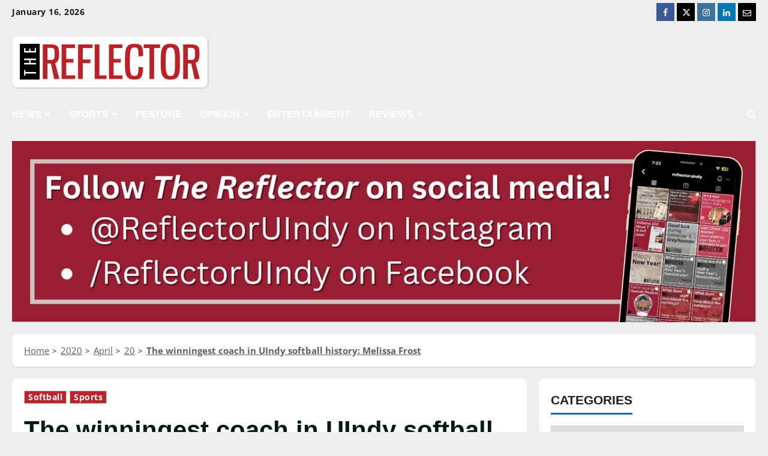

--- FILE ---
content_type: text/css
request_url: https://reflector.uindy.edu/wp-content/themes/morenews/style.css?ver=6.8.3
body_size: 385532
content:
/*
Theme Name: MoreNews
Theme URI: https://afthemes.com/products/morenews/
Author: AF themes
Author URI: https://www.afthemes.com/
Description: MoreNews is a dynamic, ultra-fast, and highly versatile WordPress theme built not only for News, Magazines, and Blogs but also for Business, eCommerce, and any kind of Website thanks to its new HEADER & FOOTER BUILDER that works seamlessly with the Block Editor, GUTENBERG, ELEMENTOR, Brizy, Divi, and other popular Page Builders, giving you complete drag-and-drop freedom to design unique layouts without touching code. With 100+ ready-to-import Starter Sites, 30+ Custom Widgets, Advanced Block Patterns, Flexible Banner and Layout Options, AMP support, and full WOOCOMMERCE integration, MoreNews makes it easy to launch anything from a simple Blog to a professional Online Store or a complex Content Hub in minutes. It is fully optimized for SEO, CORE WEB VITALS, Speed, and Responsive Design, ensuring excellent performance on all devices, and is built with WCAG Accessibility, GDPR Compliance, and clean, Lightweight Code for long-term reliability. Multilingual and RTL Ready, with Demo Content available in multiple languages including English, Spanish, German, French, Japanese, Chinese, and Arabic, MoreNews is a future-proof theme designed for creators who value Style, Scalability, and a smooth User Experience across the globe. Explore all features at https://afthemes.com/products/morenews.
Version: 3.8.4.1
Requires at least: 5.0
Requires PHP: 5.0
Tested up to: 6.8
License: GNU General Public License v2 or later
License URI: http://www.gnu.org/licenses/gpl-2.0.html
Text Domain: morenews
Tags: news, blog, entertainment, one-column, two-columns, three-columns, four-columns, grid-layout, block-patterns, block-styles, left-sidebar, right-sidebar, custom-header, flexible-header, custom-background, custom-logo, custom-menu, custom-colors, featured-images, full-width-template, post-formats, rtl-language-support, footer-widgets, translation-ready, theme-options, threaded-comments, wide-blocks

This theme, like WordPress, is licensed under the GPL.
Use it to make something cool, have fun, and share what you've learned with others.

MoreNews is based on Underscores https://underscores.me/, (C) 2012-2017 Automattic, Inc.
Underscores is distributed under the terms of the GNU GPL v2 or later.

MoreNews WordPress Theme, Copyright 2025 AF themes
MoreNews is distributed under the terms of the GNU GPL v2 or later.
*/
/*Normalizing styles have been helped along thanks to the fine work of
Nicolas Gallagher and Jonathan Neal https://necolas.github.io/normalize.css/
*/
/*--------------------------------------------------------------
>>> TABLE OF CONTENTS:
----------------------------------------------------------------
# Normalize
# Typography
# Elements
# Grids
# Social icons
# Forms
# Navigation
    ## Links
    ## Menus
# Accessibility
# Alignments
# Clearings
# Widgets
# Content
    ## Posts and pages
    ## Comments
# Infinite scroll
# Media
    ## Captions
    ## Galleries
# Footer
-----------------------------------------------------------*/
/*-----------------------------------------------------------
# Normalize
-----------------------------------------------------------*/
html {
    font-family: 'Open Sans', 'Noto Sans', 'Noto Sans CJK SC', 'Noto Sans JP', 'Noto Sans KR', system-ui, -apple-system, 'Segoe UI', Roboto, 'Helvetica Neue', Arial, sans-serif;
    font-size: 100%;
    -webkit-text-size-adjust: 100%;
    -ms-text-size-adjust: 100%;
    text-rendering: auto;
    -webkit-font-smoothing: antialiased;
    -moz-osx-font-smoothing: grayscale;
}
body {
    margin: 0;
}
article,
aside,
details,
figcaption,
figure,
footer,
header,
main,
menu,
nav,
section,
summary {
    display: block;
}
audio,
canvas,
progress,
video {
    display: inline-block;
    vertical-align: baseline;
}
audio:not([controls]) {
    display: none;
    height: 0;
}
[hidden],
template {
    display: none;
}
a {
    background-color: transparent;
}
a:active,
a:hover {
    outline: 0;
}
abbr[title] {
    border-bottom: 1px dotted;
}
b,
strong {
    font-weight: bold;
}
dfn {
    font-style: italic;
}
h1 {
    font-size: 2em;
    margin: 0.67em 0;
}
mark {
    background: #1665CF ;
    color: #000;
}
small {
    font-size: 80%;
}
sub,
sup {
    font-size: 75%;
    line-height: 0;
    position: relative;
    vertical-align: baseline;
}
sup {
    top: -0.5em;
}
sub {
    bottom: -0.25em;
}
img {
    border: 0;
}
svg:not(:root) {
    overflow: hidden;
}
figure {
    margin: 1em 40px;
}
hr {
    box-sizing: content-box;
    height: 0;
}
pre {
    overflow: auto;
}
code,
kbd,
pre,
samp {
    font-family: monospace, monospace;
    font-size: 1em;
}

button,
input,
optgroup,
select,
textarea {
    color: inherit;
    font: inherit;
    margin: 0;
}

button {
    overflow: visible;
}

button,
select {
    text-transform: none;
}

button,
html input[type="button"],
input[type="reset"],
input[type="submit"] {
    -webkit-appearance: button;
    cursor: pointer;
}

button[disabled],
html input[disabled] {
    cursor: default;
}

button::-moz-focus-inner,
input::-moz-focus-inner {
    border: 0;
    padding: 0;
}

input {
    line-height: normal;
}

input[type=file] {
    padding: 10px;
    height: unset;
    max-width: 100%;
}

input[type="checkbox"],
input[type="radio"] {
    box-sizing: border-box;
    padding: 0;
    display: inline-block;
    vertical-align: middle;
    height: unset;
    margin: 0 0 2px;
}

.aft-dark-mode input[type="checkbox"], 
.aft-dark-mode input[type="radio"] {
    color-scheme: dark;
}

input[type="number"]::-webkit-inner-spin-button,
input[type="number"]::-webkit-outer-spin-button {
    height: auto;
}

input[type="search"]::-webkit-search-cancel-button,
input[type="search"]::-webkit-search-decoration {
    -webkit-appearance: none;
}

.btn-style1 a:visited,
.btn-style1 a,
button,
input[type="button"],
input[type="reset"],
input[type="submit"] {
    border: none;
    border-radius: 0;
    background: #1665CF ;
    color: #fff;
    font-size: 12px;
    line-height: normal;
    height: 38px;
    padding: 5px 10px;
    transition: all 300ms ease-out;
    text-transform: uppercase;
    font-weight: 700;
}
.btn-style1 a:visited,
.btn-style1 a{
    display: inline-block;
    height: auto;
}
button.af-not-button{
    height: auto;
    font-size: 15px;
    padding: 0;
    line-height: normal;
    text-transform: inherit;
    background: transparent;
    font-weight: normal;
    align-items: center;
}
fieldset {
    border: 1px solid #c0c0c0;
    margin: 0 2px;
    padding: 0.35em 0.625em 0.75em;
}
legend {
    border: 0;
    padding: 0 10px;
    width: unset;
}
textarea {
    overflow: auto;
}
optgroup {
    font-weight: bold;
}
table {
    border-collapse: collapse;
    border-spacing: 0;
}
td,
th {
    padding: 10px;
    border-top-width: 1px;
    border-top-style: solid;
    border-left-width: 1px;
    border-left-style: solid;
}
tr:last-child th ,
tr:last-child td {
    border-bottom-width: 1px;
    border-bottom-style: solid;
}
td:last-child,
th:last-child {
    border-right-width: 1px;
    border-right-style: solid;
}

body.aft-default-mode input[type=file],
body.aft-default-mode input[type="text"],
body.aft-default-mode input[type="email"],
body.aft-default-mode input[type="url"],
body.aft-default-mode input[type="password"],
body.aft-default-mode input[type="search"],
body.aft-default-mode input[type="number"],
body.aft-default-mode input[type="tel"],
body.aft-default-mode input[type="range"],
body.aft-default-mode input[type="date"],
body.aft-default-mode input[type="month"],
body.aft-default-mode input[type="week"],
body.aft-default-mode input[type="time"],
body.aft-default-mode input[type="datetime"],
body.aft-default-mode input[type="datetime-local"],
body.aft-default-mode input[type="color"],
body.aft-default-mode textarea,
body.aft-default-mode .comment-form input[type="text"], 
body.aft-default-mode .comment-form input[type="email"], 
body.aft-default-mode .comment-form input[type="url"], 
body.aft-default-mode .comment-form textarea{
    background: rgb(255, 255, 255,.05);
}
/*--------------------------------------------------------------
# Normalize
--------------------------------------------------------------*/
/*--------------------------------------------------------------
# Typography
--------------------------------------------------------------*/
body,
button,
input,
select,
optgroup,
textarea {
    color: #1f1f1f;
    font-family: 'Open Sans', 'Noto Sans', 'Noto Sans CJK SC', 'Noto Sans JP', 'Noto Sans KR', system-ui, -apple-system, 'Segoe UI', Roboto, 'Helvetica Neue', Arial, sans-serif;
    font-size: 1rem;
    font-size: 16px;
    line-height: 1.6;
}

input{height: 38px;}

button,
input,
select,
optgroup,
textarea {
    border: 1px solid #dcdcdc;
}
h1, h2, h3, h4, h5, h6 {
    clear: both;
    line-height: 1.4;
}
.wp-block-blockspare-blockspare-tabs .bs-tabs-title-list li a.bs-tab-title,
div.custom-menu-link > a,
.exclusive-posts .exclusive-now,
.aft-posts-tabs-panel .nav-tabs>li>a,
.aft-main-banner-wrapper .nav-tabs>li>a{
    font-family: 'Oswald', 'Noto Sans', 'Noto Sans CJK SC', 'Noto Sans JP', 'Noto Sans KR', system-ui, -apple-system, 'Segoe UI', Roboto, 'Helvetica Neue', Arial, sans-serif;
}
.cat-links li a{
    font-family: 'Open Sans', 'Noto Sans', 'Noto Sans CJK SC', 'Noto Sans JP', 'Noto Sans KR', system-ui, -apple-system, 'Segoe UI', Roboto, 'Helvetica Neue', Arial, sans-serif;
}
.wp-block-tag-cloud a, .tagcloud a,
.site-title,
h1,
h2,
h3,
h4,
h5,
h6 {
    font-family: 'Oswald', 'Noto Sans', 'Noto Sans CJK SC', 'Noto Sans JP', 'Noto Sans KR', system-ui, -apple-system, 'Segoe UI', Roboto, 'Helvetica Neue', Arial, sans-serif;
    font-weight: 700;
}

p {
    margin-bottom: 20px;
}

dfn, cite, em, i {
    font-style: italic;
}

blockquote {
    border: 0;
    position: relative;
    font-size: 1rem;
    line-height: 1.6;
    border-left: .15em solid;
    margin-top: 28px;
    margin-bottom: 28px;
    padding-left: 1em;
}

blockquote.is-style-large {
    border-left: none;
}

blockquote blockquote {
    font-size: 1em;
    margin-bottom: 0;
    padding-bottom: 0;
}

blockquote blockquote:after {
    border-bottom: 0;
}

@media not screen and (min-width: 992px) {
    blockquote {
        font-size: 1.125em;
        line-height: 1.33333;
        margin-top: 2.66667em;
        margin-bottom: 2em;
        padding: 0.66667em;
        padding-top: 1.33333em;
        padding-bottom: 1.33333em;
    }
}

blockquote cite {
    display: block;
    margin-top: 1.5em;
    font-size: .85em;
    text-transform: uppercase;
    line-height: 1.7;
    font-style: normal;
}

address {
    margin: 0 0 1.5em;
}

abbr, acronym {
    border-bottom: 1px dotted #666;
    cursor: help;
}

mark, ins {
    /*background: #fff9c0;*/
    text-decoration: none;
}

big {
    font-size: 125%;
}

/*--------------------------------------------------------------
# Typography
--------------------------------------------------------------*/
/*--------------------------------------------------------------
# Elements
--------------------------------------------------------------*/
html {
    box-sizing: border-box;
}

*,
*:before,
*:after {
    box-sizing: inherit;
}

body.aft-default-mode {
    background-color: #f0f1f4;
}

hr {
    background-color: #ccc;
    border: 0;
    height: 1px;
    margin-bottom: 1.5em;
}

ul, ol {
    margin: 0;
    padding: 0;
    list-style: none;
}

ul.wp-block-list{
    list-style-type: revert;
    margin-left: 1.5em;
    margin-bottom: 20px;
}
ol.wp-block-list {
    list-style-type: decimal;
    margin-left: 1.5em;
    margin-bottom: 20px;
}

ul.wp-block-list li,
ol.wp-block-list li{
    margin-bottom: 0.75em;
}

li > ul,
li > ol {
    margin-bottom: 0;
    margin-left: 1.5em;
}

dl {
    border: 2px solid #e8e8e8;
    padding: 2.5em;
}

dt {
    text-align: left;
    font-size: 130%;
    font-weight: bold;
}

dd {
    margin: 0;
    padding: 0 0 1em 0;
}

img {
    height: auto;
    max-width: 100%;
}

figure {
    margin: 0 auto;
}

table {
    margin: 0 0 1.5em;
    width: 100%;
}
table#wp-calendar {
    margin-bottom: 0;
}

/*--------------------------------------------------------------
# Elements
--------------------------------------------------------------*/
/*--------------------------------------------------------------
# Preloader
--------------------------------------------------------------*/
#af-preloader {
    width: 100%;
    height: 100%;
    position: fixed;
    background-color: #fff;
    z-index: 99999999;
    top: 0;
    left: 0;
}
#loader-wrapper {
  position: absolute;
  top: 50%;
  left: 50%;
  height: 50px;
  width: 50px;
  -webkit-transform: translate(-50%, -50%);
          transform: translate(-50%, -50%);
}

#loader-wrapper div {
    width: 16px;
    height: 16px;
    position: absolute;
    background-color: #1665CF;
    display: inline-block;
    -webkit-animation: square1 1.7s infinite ease-in-out both;
    animation: square1 1.7s infinite ease-in-out both;
}
#loader-wrapper .loader1 {
    top: 7px;
    left: 7px;
    -webkit-animation-delay: 0.2s;
    animation-delay: 0.2s;
}
#loader-wrapper .loader2 {
    top: 7px;
    left: 27px;
    -webkit-animation-delay: 0.3s;
    animation-delay: 0.3s;
}
#loader-wrapper .loader3 {
    top: 27px;
    left: 7px;
    -webkit-animation-delay: 0.4s;
    animation-delay: 0.4s;
}
#loader-wrapper .loader4 {
    top: 27px;
    left: 27px;
    -webkit-animation-delay: 0.5s;
    animation-delay: 0.5s;
}
@keyframes square1 {
    0%, 80%, 100% {
        -webkit-transform: scale(0);
        transform: scale(0);
        -webkit-transform: scale(0);
        transform: scale(0);
        opacity: 0;
    }
    40% {
        -webkit-transform: scale(1);
        transform: scale(1);
        -webkit-transform: scale(1);
        transform: scale(1);
        opacity: 1;
    }
}

.elementor-html #af-preloader{
    display: none;
}

/*--------------------------------------------------------------
# Preloader
--------------------------------------------------------------*/

/*--------------------------------------------------------------
# Navigation
--------------------------------------------------------------*/
/*============-------------for all navigations----------=============*/

.main-navigation .menu > ul > li ,
.main-navigation .menu > ul > ul > li {
    position: relative;
    display: inline-block;
    transition-duration: 0.5s;
    font-size: 16px;
    line-height: 19px;
    font-weight: 700;
}

.main-navigation .menu > ul > li > a,
.main-navigation .menu > ul > ul > li > a{
    padding: 15px;
    text-transform: uppercase;
}

.main-navigation .menu li{
    text-transform: uppercase;
}

@media screen and (min-width: 993px) {
    .header-layout-centered-4 .main-navigation .menu-desktop ,
    .header-layout-centered-3 .main-navigation .menu-desktop {
        justify-content: center;
    }
    .main-navigation #primary-menu > ul:not(.menu-mobile) > li:first-child > a,
    .main-navigation .menu-desktop  > li:first-child > a,
    .main-navigation .menu-desktop > ul > li:first-child > a{
        padding-left: 0;
    }
    .main-navigation .menu-desktop  > li:last-child > a,
    .main-navigation .menu-desktop > ul > li:last-child > a{
        padding-right: 0;
    }
    .main-navigation #primary-menu > li.page_item_has_children > a,
    .main-navigation #primary-menu > li.menu-item-has-children > a,

    .main-navigation .menu-desktop  > li.page_item_has_children > a,
    .main-navigation .menu-desktop > ul > li.page_item_has_children > a,
    .main-navigation .menu-desktop  > li.menu-item-has-children > a,
    .main-navigation .menu-desktop > ul > li.menu-item-has-children > a{
        padding-right: 30px;
    }
    .main-navigation #primary-menu > li.page_item_has_children:last-child > a,
    .main-navigation #primary-menu > li.menu-item-has-children:last-child > a,

    .main-navigation .menu-desktop  > li.page_item_has_children:last-child > a,
    .main-navigation .menu-desktop > ul > li.page_item_has_children:last-child > a,
    .main-navigation .menu-desktop  > li.menu-item-has-children:last-child > a,
    .main-navigation .menu-desktop > ul > li.menu-item-has-children:last-child > a{
        padding-right: 15px;
    }
    .main-navigation #primary-menu > li.page_item_has_children:last-child > a:after,
    .main-navigation #primary-menu > li.menu-item-has-children:last-child > a:after,
    
    .main-navigation .menu-desktop  > li.page_item_has_children:last-child > a:after,
    .main-navigation .menu-desktop > ul > li.page_item_has_children:last-child > a:after,
    .main-navigation .menu-desktop  > li.menu-item-has-children:last-child > a:after, 
    .main-navigation .menu-desktop > ul > li.menu-item-has-children:last-child > a:after{
        right: 0;
    }
}

body #main-navigation-bar .aft-small-social-menu ul.menu > li > a,
.top-header .main-navigation .menu > ul > li > a,
#main-navigation-bar #primary-menu > ul:not(.menu-mobile) > li > a{
    color: #fff;
}
@media screen and (min-width: 993px) {
    #main-navigation-bar .main-navigation .menu-desktop > .menu > li > a,
    #main-navigation-bar .main-navigation .menu-desktop > li > a {
        color: #fff;
    }
}

.main-navigation ul.children li,
.main-navigation ul .sub-menu li {
    display: block;
    float: none;
    text-align: left;
    padding: 0;
    border-top: 1px solid rgba(0, 0, 0, 0.1);
    position: relative;
}
.main-navigation ul.children li:first-child,
.main-navigation ul .sub-menu li:first-child{
    border:none;
}
.main-navigation ul.children li a,
.main-navigation ul .sub-menu li a {
    padding: 10px 15px;
    display: inline-block;
    position: relative;
    /* color: #202020; */
}

.ham {
    width: 23px;
    height: 2px;
    top: 50%;
    display: block;
    margin-right: auto;
    background-color: #fff;
    position: relative;
    -webkit-transition: all .075s ease-in-out;
    -moz-transition: all .075s ease-in-out;
    -ms-transition: all .075s ease-in-out;
    -o-transition: all .075s ease-in-out;
    transition: all .075s ease-in-out;
}
.ham:before, .ham:after {
    position: absolute;
    content: '';
    width: 100%;
    height: 2px;
    left: 0;
    top: -8px;
    background-color: #fff;
    -webkit-transition: all .075s ease-in-out;
    -moz-transition: all .075s ease-in-out;
    -ms-transition: all .075s ease-in-out;
    -o-transition: all .075s ease-in-out;
    transition: all .075s ease-in-out;
}
.ham:after {
    top: 8px;
}
.ham.exit {
    background-color: transparent;
}
body #main-navigation-bar .ham.exit,
body.aft-default-mode .ham.exit{background-color:transparent;}
.ham.exit:before {
    -webkit-transform: translateY(8px) rotateZ(-45deg);
    -moz-transform: translateY(8px) rotateZ(-45deg);
    -ms-transform: translateY(8px) rotateZ(-45deg);
    -o-transform: translateY(8px) rotateZ(-45deg);
    transform: translateY(8px) rotateZ(-45deg);
}
.ham.exit:after {
    -webkit-transform: translateY(-8px) rotateZ(45deg);
    -moz-transform: translateY(-8px) rotateZ(45deg);
    -ms-transform: translateY(-8px) rotateZ(45deg);
    -o-transform: translateY(-8px) rotateZ(45deg);
    transform: translateY(-8px) rotateZ(45deg);
}


/* Small menu. */
.menu-toggle,
.main-navigation.toggled ul {
    display: block;
}
.main-navigation .toggle-menu {
    width: 40px;
    text-align: center;
    cursor: pointer;
    font-size: 15px;
    display: none;
    padding: 20px;
    padding-left: 0;
    background-color: transparent;
    border:none;
}
.main-navigation .toggle-menu:focus{
    outline: 1px dotted #fff;
}

.main-navigation .menu .menu-mobile {
    margin: 0;
    list-style: none;
    text-align: left;
    z-index: 9999;
    background-color: #fff;
    display: none;
    position: fixed;
    top: 100%;
    left: 0;
    width: 100%;
}
.main-navigation .menu .menu-mobile li {
    padding: 0;
}
.main-navigation .menu .menu-mobile li a {
    display: block;
    color: #000;
    text-decoration: none;
    position: relative;
    padding: 10px 20px;
    padding-left: 20px;
    padding-right: 40px;
    border-top: 1px solid rgba(0, 0, 0, 0.1);
    -webkit-transition: all 0.075s ease;
    -moz-transition: all 0.075s ease;
    -ms-transition: all 0.075s ease;
    -o-transition: all 0.075s ease;
    transition: all 0.075s ease;
}
.main-navigation .menu .menu-mobile li .sub-menu {
    list-style: none;
    padding: 0;
    margin: 0;
    display: none;
}
.main-navigation .menu .menu-mobile li .children {display: none;}
.main-navigation .menu .menu-mobile li .sub-menu li a{
    padding-left: 30px;
}
.main-navigation .menu .menu-mobile li .sub-menu .sub-menu li a {
    padding-left: 40px;
}
.main-navigation ul li.page_item_has_children > a:after,
.main-navigation ul li.menu-item-has-children > a:after {
    font-family: 'aft-icons' !important;
    content: "\f107";
    color: inherit;
    font-size: inherit;
    display: inline-block;
    position: absolute;
    right: 15px;
}

.main-navigation ul.children  li.page_item_has_children > a:after,
.main-navigation ul .sub-menu li.menu-item-has-children > a:after{display: none;}

/* off canvas css here */
body.sidr-open:before {
    content: "";
    left: 0;
    top: 0;
    z-index: 102;
    width: 100%;
    height: 100%;
    position: fixed;
    cursor: pointer;
    -webkit-transition: visibility 0s, opacity 0.4s linear;
    transition: visibility 0s, opacity 0.4s linear;
    visibility: visible;
    background-color: rgba(0,0,0,.2);
}
body.aft-dark-mode #af-preloader {
    background-color: rgba(33, 32, 27,.02);
}
/* off canvas css here */

@media only screen and (min-width: 993px) {
    .main-navigation .menu li a button{
        display: none;
    }
    .main-navigation #primary-menu > ul,
    .main-navigation .menu-desktop,
    .main-navigation .menu-desktop > ul {
        font-size: 0;
        display: flex;
        justify-content: flex-start;
        flex-wrap: wrap;
    }
    
    .main-navigation .menu ul ul li {
        width: 250px;
    }
    .main-navigation .menu-desktop  > li.current-menu-item::after ,
    .main-navigation .menu-desktop > ul > li.current-menu-item::after ,
    .main-navigation .menu-desktop  > li::after ,
    .main-navigation .menu-desktop > ul > li::after {
        content: "";
        background-color: #1665CF;
        position: absolute;
        left: 15px;
        right: 0;
        bottom: 0;
        height: 3px;
        width: 0;
        transform-origin: center;
        transition: width ease-in 0.075s;
    }
    .main-navigation .menu-desktop > li.current-menu-item:first-child::after, 
	.main-navigation .menu-desktop > ul > li.current-menu-item:first-child::after, 
	.main-navigation .menu-desktop > li:first-child::after, 
	.main-navigation .menu-desktop > ul > li:first-child::after{
		left: 0;
	}
    .main-navigation .menu-desktop.hide-menu-border  > li.current-menu-item::after ,
    .main-navigation .menu-desktop.hide-menu-border > ul > li.current-menu-item::after ,
    .main-navigation .menu-desktop.hide-menu-border  > li::after ,
    .main-navigation .menu-desktop.hide-menu-border > ul > li::after{
        display: none;
    }
    .main-navigation .menu-desktop  > li.current-menu-item::after ,
    .main-navigation .menu-desktop > ul > li.current-menu-item::after ,
    .main-navigation .menu-desktop  > li:hover::after ,
    .main-navigation .menu-desktop > ul > li:hover::after {
        width: calc(100% - 30px);
    }
    .main-navigation .menu-desktop  > li.current-menu-item:last-child::after ,
    .main-navigation .menu-desktop > ul > li.current-menu-item:last-child::after,
    .main-navigation .menu-desktop  > li.current-menu-item:first-child::after ,
    .main-navigation .menu-desktop > ul > li.current-menu-item:first-child::after,
    .main-navigation .menu-desktop  > li:last-child:hover::after ,
    .main-navigation .menu-desktop > ul > li:last-child:hover::after,
    .main-navigation .menu-desktop  > li:first-child:hover::after ,
    .main-navigation .menu-desktop > ul > li:first-child:hover::after {
        width: calc(100% - 15px);
    }

    .main-navigation .menu ul > li > a {
        position: relative;
        display: block;
    }

    .main-navigation .menu ul ul a {
        display: block;
        padding: 10px;
        line-height: inherit;
    }
    .main-navigation .menu ul ul {
        position: absolute;
        text-align: left;
        visibility: hidden;
        filter: alpha(opacity=0);
        opacity: 0;
        margin: 0 auto;
        padding: 0;
        box-shadow: 0 5px 5px rgba(0, 0, 0, 0.3);
        -webkit-transition: top 0.4s;
        -moz-transition: top 0.4s;
        -ms-transition: top 0.4s;
        -o-transition: top 0.4s;
        transition: top 0.4s;
    }

    .main-navigation .menu li:focus-within > ul {
        visibility: visible;
        filter: alpha(opacity=1);
        opacity: 1;
        z-index: 999;
    }
    .main-navigation .menu li:focus > ul ,
    .main-navigation .menu li:hover > ul {
        visibility: visible;
        filter: alpha(opacity=1);
        opacity: 1;
        z-index: 999;
    }

    .main-navigation .menu > ul > li > ul {
        top: 110%;
        left: 15px;
        background-color: #fff;
    }
    .main-navigation .menu > ul > li:first-child > ul {
        left: 0;
    }

    .main-navigation .menu > ul > li:nth-child(7n + 13) > ul ,
    .main-navigation .menu > ul > li:nth-child(7n + 12) > ul ,
	.main-navigation .menu > ul > li:nth-child(7n + 11) > ul ,
    .main-navigation .menu > ul > li:nth-child(7n + 10) > ul ,
    .main-navigation .menu > ul > li:nth-child(7n + 9) > ul ,
    .main-navigation .menu > ul > li:nth-child(7n + 8) > ul ,
    .main-navigation .menu > ul > li:nth-child(7n + 7) > ul {
        left: unset;
        right: 15px;
    }
    .main-navigation .menu > ul > li:nth-child(7n + 13):last-child > ul ,
    .main-navigation .menu > ul > li:nth-child(7n + 12):last-child > ul ,
    .main-navigation .menu > ul > li:nth-child(7n + 11):last-child > ul ,
    .main-navigation .menu > ul > li:nth-child(7n + 10):last-child > ul ,
    .main-navigation .menu > ul > li:nth-child(7n + 9):last-child > ul ,
    .main-navigation .menu > ul > li:nth-child(7n + 8):last-child > ul ,
    .main-navigation .menu > ul > li:nth-child(7n + 7):last-child > ul {
        right: 0;
    }

    .main-navigation .menu > ul > li:focus-within > ul {
        top: 100%;
    }
    .main-navigation .menu > ul > li:focus > ul ,
    .main-navigation .menu > ul > li:hover > ul {
        top: 100%;
    }

    .main-navigation .menu ul ul ul {
        top: -20px;
        left: 100%;
        background-color: #fff;
        display: none;
    }

    .main-navigation .menu > ul > li:nth-child(7n + 13) > ul ul,
    .main-navigation .menu > ul > li:nth-child(7n + 12) > ul ul,
	.main-navigation .menu > ul > li:nth-child(7n + 11) > ul ul,
    .main-navigation .menu > ul > li:nth-child(7n + 10) > ul ul,
    .main-navigation .menu > ul > li:nth-child(7n + 9) > ul ul,
    .main-navigation .menu > ul > li:nth-child(7n + 8) > ul ul,
    .main-navigation .menu > ul > li:nth-child(7n + 7) > ul ul{
        left: unset;
        right: 100%;
    }

    .main-navigation ul.children li.page_item_has_children > a:before, 
    .main-navigation ul .sub-menu li.menu-item-has-children > a:before {
        content: "\f105";
        font-family: 'aft-icons' !important;
        padding-right: 5px;
        float: right;
    }
    .main-navigation .menu > ul > li:nth-child(7n + 13) > ul li a:before,
    .main-navigation .menu > ul > li:nth-child(7n + 12) > ul li a:before,
    .main-navigation .menu > ul > li:nth-child(7n + 11) > ul li a:before,
    .main-navigation .menu > ul > li:nth-child(7n + 10) > ul li a:before,
    .main-navigation .menu > ul > li:nth-child(7n + 9) > ul li a:before,
    .main-navigation .menu > ul > li:nth-child(7n + 8) > ul li a:before,
    .main-navigation .menu > ul > li:nth-child(7n + 7) > ul li a:before{
        transform: rotate(180deg);
        position: absolute;
        right: 15px;
    }
    
    .main-navigation .menu ul ul li:focus-within > ul {
        top: 0;
        display: block;
    }
    .main-navigation .menu ul ul li:focus > ul ,
    .main-navigation .menu ul ul li:hover > ul {
        top: 0;
        display: block;
    }
}

@media only screen and (max-width: 992px) {
    .menu-item-gtranslate > div{
        position: static !important;
        padding: 0 20px 10px;
    }
    body .gt_options {
        right: unset;
        left: 0;
    }
    body .gt_float_switcher .gt_options {
        position: static !important;
    }
    .main-navigation #primary-menu > ul:not(.menu-desktop){
        display: none;
    }
    .main-navigation .menu > .menu {
        margin: 0;
        list-style: none;
        text-align: left;
        z-index: 9999;
        background-color: #fff;
        display: none;
        position: fixed;
        top: 100%;
        left: 0;
        width: 100%;
        box-shadow: 0 5px 5px rgba(0, 0, 0, 0.3);
        max-height: calc(100vh - 49px);
        overflow: auto;
    }
    .site .site-header {
        display: block;
        padding-bottom: 10px;
        padding-top: 10px;
    }
    .main-navigation .menu .menu-mobile li a button{
        position: absolute;
        top: 0;
        right: 10px;
        bottom: 0;
        width: 30px;
        z-index: 1;
        background-color: transparent;
        border:none;
        top: 50%;
        transform: translateY(-50%);
        outline: none;
        color: inherit;
    }
    .main-navigation .menu .menu-mobile li a button:focus {
        outline: 1px dotted #ccc;
    }
    .main-navigation .menu .menu-mobile li a button::before {
        font-family: 'aft-icons' !important;
        content: "\f107";
        color: inherit;
        position: absolute;
        left: 50%;
        top: 50%;
        transform: rotate(0deg) translate(-50%,-50%);
        transform-origin: top left;
        transition: all ease-in .3s;
    }
    .main-navigation .menu .menu-mobile li a button.active::before {
        transform: rotate(180deg) translate(-50%,-50%);
    }
}

/*menu-description*/
.main-navigation .menu-description {
    position: absolute;
    top: 2px;
    left: calc(100% - 30px);
    background-color: #1665CF ;
    font-size: 9px;
    padding: 2px 4px;
    line-height: 1;
    color: #ffffff;
    z-index: 1;
    white-space: nowrap;
}
.main-navigation .menu-item-has-children .menu-description {
    left: calc(100% - 30px);
}
.main-navigation .menu-item-has-children:last-child .menu-description {
    left: calc(100% - 15px);
}
.main-navigation .menu-description:after {
    position: absolute;
    content: '';
    width: 0;
    height: 0;
    border-left: 0 solid transparent;
    border-right: 5px solid transparent;
    border-top: 5px solid #1665CF ;
    left: 3px;
    bottom: -4px;
}
.main-navigation .sub-menu .menu-description{
    top: 50%;
    left: inherit;
    transform: translateY(-50%);
    margin: 0 5px;
}
.main-navigation .sub-menu .menu-description:after{display: none;}

/*menu-description*/
body.aft-default-mode .main-navigation .menu .menu-mobile li a,
body.aft-default-mode .main-navigation ul.children li a,
body.aft-default-mode .main-navigation ul .sub-menu li a{
    color: #1f1f1f;
}
/*============-------------for all navigations----------=============*/
/*--------------------------------------------------------------
# Navigation
--------------------------------------------------------------*/
/*--------------------------------------------------------------
## Links
--------------------------------------------------------------*/
a, a:visited  {
    color: #1f1f1f ;
    text-decoration: none;
}
.aft-dark-mode .entry-content a.comment-reply-link:hover,
.aft-dark-mode .entry-content a,
.aft-dark-mode a, .aft-dark-mode .entry-content a:visited {
    color: #fff;
}

.aft-dark-mode .entry-content a:hover, .aft-dark-mode .entry-content a:focus, .aft-dark-mode .entry-content a:active ,
a:hover, a:focus, a:active {
    color: #1665CF ;
    outline: 0;
    text-decoration: none;
}
.aft-dark-mode .main-navigation .menu ul > li > a:focus,
.aft-dark-mode a.button:focus,
.aft-dark-mode div.custom-menu-link > a:hover,
.aft-dark-mode .main-navigation ul li a:hover {
    color: #fff;
}

a:focus {
    outline: 1px dotted;
}

a:hover, a:active {
    outline: 0;
    text-decoration: none;
}


/*--------------------------------------------------------------
## grid
--------------------------------------------------------------*/

.col-1 {width: 100%;}
.col-2 {width: 50%;}
.col-3 {width: 33.33%;}
.col-4 {width: 25%;}
.col-5 {width: 20%;}
.col-15 {width: 15%;}
.col-16 {width: 16%;}
.col-30 {width: 30%;}
.col-40 {width: 40%;}
.col-55 {width: 55%;}
.col-60 {width: 60%;}
.col-70 {width: 70%;}
.col-66 {width: 66.67%;}
.col-75 {width: 75%;}

.float-l {float: left;}

.pad {
    padding-left: 10px;
    padding-right: 10px;
}
.primary-footer-area.pad {
    padding-left: 10px;
    padding-right: 10px;
}
.pad-5 {
    padding-left: 5px;
    padding-right: 5px;
}
.ptb-10{
    padding-top: 7.5px;
    padding-bottom: 7.5px;
}
.marg-10-lr {
    margin-right: 10px;
    margin-left: 10px;
}
.marg-btm-lr {
    margin-bottom: 10px;
}
.af-container-row {
    margin-right: -10px;
    margin-left: -10px;
}
.secondary-footer .af-container-row,
.site-info .af-container-row {
    margin: 0;
}
.primary-footer-area .af-container-row {
    margin-right: -10px;
    margin-left: -10px;
}
.af-container-row-5 {
    margin-right: -7.5px;
    margin-left: -7.5px;
}
.aft-main-banner-wrapper .af-container-row-5 {
    margin-right: -5px;
    margin-left: -5px;
}

.container-wrapper:before,
.container-wrapper:after {
    content: "";
    display: table;
}
.container-wrapper:after {
    clear: both;
}
.container-wrapper {
    max-width: 1440px;
    margin: 0 auto;
    padding-left: 20px;
    padding-right: 20px;
}

.af-boxed-layout .af-whole-wrapper{
    max-width: 1440px;
    margin: 0 auto;
}
.aft-enable-top-bottom-gaps.af-boxed-layout .af-whole-wrapper {
    margin: 20px auto;
}
.af-boxed-layout .af-whole-wrapper .af-banner-wrapper {
    padding-left: 0px;
    padding-right: 0px;
}

.af-banner-wrapper{
    max-width: 1440px;
    margin: 0 auto;
    padding-left: 15px;
    padding-right: 15px;
}
.pos-rel {
    position: relative;
}
.container-wrapper #primary {
    width: 70%;
    padding-right: 10px;
}
.container-wrapper #secondary {
    width: 30%;
    padding-left: 10px;
}
body.error404 .container-wrapper #primary,
body.full-width-content #primary ,
.container-wrapper #primary.aft-no-sidebar {
    width: 100%;
    padding: 0;
}


body.error404 .container-wrapper #primary .page-content > .search-form {
    max-width: 400px;
}

.container-wrapper #primary,
.container-wrapper #secondary {
    float: left;
}
body.align-content-right .container-wrapper #primary,
body.align-content-right .container-wrapper #secondary {
    float: right;
}

body.align-content-right .container-wrapper #primary {
    padding-right: 0;
    padding-left: 10px;
}
body.align-content-right .container-wrapper #secondary {
    padding-right: 10px;
    padding-left: 0;
}
.af-flex-container{
    display: flex;
}

.section-block-upper{
    display: flex;
    flex-wrap: wrap;
    align-items: flex-start;
}
@media only screen and (min-width: 993px){
    body #secondary.sidebar-sticky-top {
        position: sticky;
        top: 20px;
    }
    body #secondary.sidebar-sticky-bottom {
        position: sticky;
        bottom: 20px;
        align-self: flex-end;
    }
    .align-content-right .section-block-upper{
        flex-direction: row-reverse;    
    }
}

/*--------------------------------------------------------------
## grid
--------------------------------------------------------------*/
body .af-breadcrumbs + .section-block-upper ,
body header + #content.container-wrapper,
body .aft-main-breadcrumb-wrapper + #content.container-wrapper{
    margin-top: 20px;
}
body.home .aft-main-breadcrumb-wrapper + #content.container-wrapper{
    /* margin-top: 0px; */
}

body.af-boxed-layout .aft-main-breadcrumb-wrapper.container-wrapper,
body.af-boxed-layout #content.container-wrapper {
    padding-right: 0;
    padding-left: 0;
}

body.error404 #content.container-wrapper .container {
    padding: 0;
    margin: 0 0 20px;
    width: unset;
}

.entry-content{margin: 15px 0;}

.entry-summary,
.entry-content, .entry-header .post-excerpt {
    font-size: 18px;
}

/*grids padding */
.af-double-column.list-style .read-details.pad {
    padding-left: 15px;
    padding-right: 0;
}
.archive-image-right .af-double-column.list-style .read-details.pad {
    padding-left: 0;
    padding-right: 15px;
}
/*grids padding */
.entry-meta img.avatar.photo {
    display: inline-block;
    width: 25px;
    border-radius: 50%;
    margin-right: 3px;
    border: 2px solid rgba(255, 255, 255, 0.05);
}

/*--------------------------------------------------------------
## Social Menu
--------------------------------------------------------------*/
.aft-small-social-menu {
    text-align: right;
}
.aft-small-social-menu ul{font-size:0}
.aft-small-social-menu ul li:not(:first-child){
  margin-left: 4px;
}
.social-widget-menu ul li,
.aft-small-social-menu ul li {
    display: inline-block;
    vertical-align: middle;
}

.social-widget-menu ul li a,
.aft-small-social-menu ul li a {
    font-size: 14px;
    font-family: 'aft-icons' !important;
    line-height: 1;
    vertical-align: middle;
}

.social-widget-menu ul li a:after,
.aft-small-social-menu ul li a:after {
    font-family: 'aft-icons' !important;
    font-size: 14px;
}

.social-widget-menu ul li a,
.aft-small-social-menu ul li a,
.em-author-details ul li a {
    display: block;
    width: 30px;
    height: 30px;
    font-size: 18px;
    line-height: 29px;
    position: relative;
    text-align: center;
}

.social-widget-menu ul li a,
.em-author-details ul li a,
.aft-small-social-menu ul li a {
    color: #fff;
}
footer .aft-small-social-menu ul li a,
header .mid-header .aft-small-social-menu ul li a,
header .top-header .aft-small-social-menu ul li a,
.social-widget-menu.af-widget-body ul li a{
    background-color: #000;
    transition: 0.35s;
}
.morenews_author_info_widget .aft-small-social-menu ul li a{
    transition: .35s;
}
header .mid-header div.custom-menu-link > a i,
header .mid-header div.custom-menu-link > a,
header .mid-header .aft-small-social-menu ul li a{
    border-radius: 30px;
}
header .mid-header div.custom-menu-link > a{padding-right: 12px;}

.morenews_author_info_widget .aft-small-social-menu ul li a[href*="facebook.com"],
footer .aft-small-social-menu ul li a[href*="facebook.com"],
header .aft-small-social-menu ul li a[href*="facebook.com"],
.social-widget-menu.af-widget-body ul li a[href*="facebook.com"]{background-color: #3b5999;}

.morenews_author_info_widget .aft-small-social-menu ul li a[href*="dribble.com"],
footer .aft-small-social-menu ul li a[href*="dribble.com"],
header .aft-small-social-menu ul li a[href*="dribble.com"],
.social-widget-menu.af-widget-body ul li a[href*="dribble.com"]{background-color: #ea4c89;}

.morenews_author_info_widget .aft-small-social-menu ul li a[href*="vk.com"],
footer .aft-small-social-menu ul li a[href*="vk.com"],
header .aft-small-social-menu ul li a[href*="vk.com"],
.social-widget-menu.af-widget-body ul li a[href*="vk.com"]{background-color: #4c75a3;}

.morenews_author_info_widget .aft-small-social-menu ul li a[href*="threads.com"],
footer .aft-small-social-menu ul li a[href*="threads.com"],
header .aft-small-social-menu ul li a[href*="threads.com"],
.social-widget-menu.af-widget-body ul li a[href*="threads.com"],

.morenews_author_info_widget .aft-small-social-menu ul li a[href*="x.com"],
footer .aft-small-social-menu ul li a[href*="x.com"],
header .aft-small-social-menu ul li a[href*="x.com"],
.social-widget-menu.af-widget-body ul li a[href*="x.com"],

.morenews_author_info_widget .aft-small-social-menu ul li a[href*="twitter.com"],
footer .aft-small-social-menu ul li a[href*="twitter.com"],
header .aft-small-social-menu ul li a[href*="twitter.com"],
.social-widget-menu.af-widget-body ul li a[href*="twitter.com"]{background-color: #000;}

.morenews_author_info_widget .aft-small-social-menu ul li a[href*="linkedin.com"],
footer .aft-small-social-menu ul li a[href*="linkedin.com"],
header .aft-small-social-menu ul li a[href*="linkedin.com"],
.social-widget-menu.af-widget-body ul li a[href*="linkedin.com"]{background-color: #0077B5;}

.morenews_author_info_widget .aft-small-social-menu ul li a[href*="instagram.com"],
footer .aft-small-social-menu ul li a[href*="instagram.com"],
header .aft-small-social-menu ul li a[href*="instagram.com"],
.social-widget-menu.af-widget-body ul li a[href*="instagram.com"]{background-color: #3F729B;}

.morenews_author_info_widget .aft-small-social-menu ul li a[href*="youtube.com"],
footer .aft-small-social-menu ul li a[href*="youtube.com"],
header .aft-small-social-menu ul li a[href*="youtube.com"],
.social-widget-menu.af-widget-body ul li a[href*="youtube.com"]{background-color: #cd201f;}

.morenews_author_info_widget .aft-small-social-menu ul li a[href*="vimeo.com"],
footer .aft-small-social-menu ul li a[href*="vimeo.com"],
header .aft-small-social-menu ul li a[href*="vimeo.com"],
.social-widget-menu.af-widget-body ul li a[href*="vimeo.com"]{background-color: #1ab7ea;}

.morenews_author_info_widget .aft-small-social-menu ul li a[href*="plus.google.com"],
footer .aft-small-social-menu ul li a[href*="plus.google.com"],
header .aft-small-social-menu ul li a[href*="plus.google.com"],
.social-widget-menu.af-widget-body ul li a[href*="plus.google.com"]{background-color: #dd4b39;}

.morenews_author_info_widget .aft-small-social-menu ul li a[href*="pinterest.com"],
footer .aft-small-social-menu ul li a[href*="pinterest.com"],
header .aft-small-social-menu ul li a[href*="pinterest.com"],
.social-widget-menu.af-widget-body ul li a[href*="pinterest.com"]{background-color: #bd081c;}

.morenews_author_info_widget .aft-small-social-menu ul li a[href*="tumblr.com"],
footer .aft-small-social-menu ul li a[href*="tumblr.com"],
header .aft-small-social-menu ul li a[href*="tumblr.com"],
.social-widget-menu.af-widget-body ul li a[href*="tumblr.com"]{background-color: #34465d;}

.morenews_author_info_widget .aft-small-social-menu ul li a[href*="wordpress.com"],
.morenews_author_info_widget .aft-small-social-menu ul li a[href*="wordpress.org"],
footer .aft-small-social-menu ul li a[href*="wordpress.com"],
header .aft-small-social-menu ul li a[href*="wordpress.com"],
footer .aft-small-social-menu ul li a[href*="wordpress.org"],
header .aft-small-social-menu ul li a[href*="wordpress.org"],
.social-widget-menu.af-widget-body ul li a[href*="wordpress.com"],
.social-widget-menu.af-widget-body ul li a[href*="wordpress.org"]{background-color: #21759b;}

.morenews_author_info_widget .aft-small-social-menu ul li a[href*="whatsapp.com"],
footer .aft-small-social-menu ul li a[href*="whatsapp.com"],
header .aft-small-social-menu ul li a[href*="whatsapp.com"],
.social-widget-menu.af-widget-body ul li a[href*="whatsapp.com"]{background-color: #25D366;}

.morenews_author_info_widget .aft-small-social-menu ul li a[href*="reddit.com"],
footer .aft-small-social-menu ul li a[href*="reddit.com"],
header .aft-small-social-menu ul li a[href*="reddit.com"],
.social-widget-menu.af-widget-body ul li a[href*="reddit.com"]{background-color: #ff5700;}

.morenews_author_info_widget .aft-small-social-menu ul li a[href*="t.me"],
footer .aft-small-social-menu ul li a[href*="t.me"],
header .aft-small-social-menu ul li a[href*="t.me"],
.social-widget-menu.af-widget-body ul li a[href*="t.me"]{background-color: #00405d;}

.morenews_author_info_widget .aft-small-social-menu ul li a[href*="ok.ru"],
footer .aft-small-social-menu ul li a[href*="ok.ru"],
header .aft-small-social-menu ul li a[href*="ok.ru"],
.social-widget-menu.af-widget-body ul li a[href*="ok.ru"]{background-color: #ed812b;}

.morenews_author_info_widget .aft-small-social-menu ul li a[href*="wechat.com"],
footer .aft-small-social-menu ul li a[href*="wechat.com"],
header .aft-small-social-menu ul li a[href*="wechat.com"],
.social-widget-menu.af-widget-body ul li a[href*="wechat.com"]{background-color: #09b83e;}

.morenews_author_info_widget .aft-small-social-menu ul li a[href*="weibo.com"],
footer .aft-small-social-menu ul li a[href*="weibo.com"],
header .aft-small-social-menu ul li a[href*="weibo.com"],
.social-widget-menu.af-widget-body ul li a[href*="weibo.com"]{background-color: #ce1126;}

.morenews_author_info_widget .aft-small-social-menu ul li a[href*="github.com"],
footer .aft-small-social-menu ul li a[href*="github.com"],
header .aft-small-social-menu ul li a[href*="github.com"],
.social-widget-menu.af-widget-body ul li a[href*="github.com"]{ background-color: #00405d;}

.morenews_author_info_widget .aft-small-social-menu ul li a[href*="snapchat.com"],
footer .aft-small-social-menu ul li a[href*="snapchat.com"],
header .aft-small-social-menu ul li a[href*="snapchat.com"],
.social-widget-menu.af-widget-body ul li a[href*="snapchat.com"]{ background-color: #e6e400;}

.morenews_author_info_widget .aft-small-social-menu ul li a[href*="twitch.com"],
footer .aft-small-social-menu ul li a[href*="twitch.com"],
header .aft-small-social-menu ul li a[href*="twitch.com"],
.social-widget-menu.af-widget-body ul li a[href*="twitch.com"]{ background-color: #6441a5;}

.morenews_author_info_widget .aft-small-social-menu ul li a[href*="viber.com"],
footer .aft-small-social-menu ul li a[href*="viber.com"],
header .aft-small-social-menu ul li a[href*="viber.com"],
.social-widget-menu.af-widget-body ul li a[href*="viber.com"]{ background-color: #665cac;}

.morenews_author_info_widget .aft-small-social-menu ul li a[href*="tiktok.com"],
footer .aft-small-social-menu ul li a[href*="tiktok.com"],
header .aft-small-social-menu ul li a[href*="tiktok.com"],
.social-widget-menu.af-widget-body ul li a[href*="tiktok.com"]{ background-color: #010101;}

.morenews_author_info_widget .aft-small-social-menu ul li a[href*="soundcloud.com"],
footer .aft-small-social-menu ul li a[href*="soundcloud.com"],
header .aft-small-social-menu ul li a[href*="soundcloud.com"],
.social-widget-menu.af-widget-body ul li a[href*="soundcloud.com"]{background-color: #f75200;}

.morenews_author_info_widget .aft-small-social-menu ul li a[href*="behance.net"],
footer .aft-small-social-menu ul li a[href*="behance.net"],
header .aft-small-social-menu ul li a[href*="behance.net"],
.social-widget-menu.af-widget-body ul li a[href*="behance.net"]{background-color: #053eff;}

.morenews_author_info_widget .aft-small-social-menu ul li a[href*="quora.com"],
footer .aft-small-social-menu ul li a[href*="quora.com"],
header .aft-small-social-menu ul li a[href*="quora.com"],
.social-widget-menu.af-widget-body ul li a[href*="quora.com"]{background-color: #b92b27;}

.morenews_author_info_widget .aft-small-social-menu ul li a[href*="yahoo.com"],
footer .aft-small-social-menu ul li a[href*="yahoo.com"],
header .aft-small-social-menu ul li a[href*="yahoo.com"],
.social-widget-menu.af-widget-body ul li a[href*="yahoo.com"]{background-color: #720e9e;}

.morenews_author_info_widget .aft-small-social-menu ul li a[href*="spotify.com"],
footer .aft-small-social-menu ul li a[href*="spotify.com"],
header .aft-small-social-menu ul li a[href*="spotify.com"],
.social-widget-menu.af-widget-body ul li a[href*="spotify.com"]{background-color: #1ed760;}

.morenews_author_info_widget .aft-small-social-menu ul li a[href*="telegram.com"],
footer .aft-small-social-menu ul li a[href*="telegram.com"],
header .aft-small-social-menu ul li a[href*="telegram.com"],
.social-widget-menu.af-widget-body ul li a[href*="telegram.com"]{background-color: #24a1de;}

.aft-small-social-menu ul a:after,
.social-widget-menu ul a:before {
    content: "\f35d";
}

.aft-small-social-menu ul a[href*="buffer.com"]:after,
.social-widget-menu ul a[href*="buffer.com"]:before {
    content: "\e925";
}
.aft-small-social-menu ul a[href*="snapchat.com"]:after,
.social-widget-menu ul a[href*="snapchat.com"]:before {
    content: "\f2ad";
}
.aft-small-social-menu ul a[href*="viber.com"]:after,
.social-widget-menu ul a[href*="viber.com"]:before {
    content: "\e90c";
}
.aft-small-social-menu ul a[href*="twitch.com"]:after,
.social-widget-menu ul a[href*="twitch.com"]:before {
    content: "\e90b";
}
.aft-small-social-menu ul a[href*="tiktok.com"]:after,
.social-widget-menu ul a[href*="tiktok.com"]:before {
    content: "\e900";
}
.aft-small-social-menu ul a[href*="dribble.com"]:after,
.social-widget-menu ul a[href*="dribble.com"]:before {
    content: "\f17d";
}
.aft-small-social-menu ul a[href*="facebook.com"]:after,
.social-widget-menu ul a[href*="facebook.com"]:before {
    content: "\f09a";
}
.aft-small-social-menu ul a[href*="threads.com"]:after,
.social-widget-menu ul a[href*="threads.com"]:before {
    content: "\e916";
}
.aft-small-social-menu ul a[href*="vk.com"]:after,
.social-widget-menu ul a[href*="vk.com"]:before {
    content: "\f189";
}
.aft-small-social-menu ul a[href*="x.com"]:after,
.social-widget-menu ul a[href*="x.com"]:before ,
.aft-small-social-menu ul a[href*="twitter.com"]:after,
.social-widget-menu ul a[href*="twitter.com"]:before {
    content: "\f099";
}
.aft-small-social-menu ul a[href*="linkedin.com"]:after,
.social-widget-menu ul a[href*="linkedin.com"]:before {
    content: "\f0e1";
}
.aft-small-social-menu ul a[href*="instagram.com"]:after,
.social-widget-menu ul a[href*="instagram.com"]:before {
    content: "\f16d";
}
.aft-small-social-menu ul a[href*="youtube.com"]:after,
.social-widget-menu ul a[href*="youtube.com"]:before {
    content: "\f16a";
}
.aft-small-social-menu ul a[href*="vimeo.com"]:after,
.social-widget-menu ul a[href*="vimeo.com"]:before {
    content: "\f27d";
}
.aft-small-social-menu ul a[href*="plus.google.com"]:after,
.social-widget-menu ul a[href*="plus.google.com"]:before {
    content: "\f0d5";
}
.aft-small-social-menu ul a[href*="pinterest.com"]:after,
.social-widget-menu ul a[href*="pinterest.com"]:before {
    content: "\f0d2";
}
.aft-small-social-menu ul a[href*="tumblr.com"]:after,
.social-widget-menu ul a[href*="tumblr.com"]:before {
    content: "\f173";
}
.aft-small-social-menu ul a[href*="wordpress.org"]:after,
.social-widget-menu ul a[href*="wordpress.org"]:before,
.aft-small-social-menu ul a[href*="wordpress.com"]:after,
.social-widget-menu ul a[href*="wordpress.com"]:before {
    content: "\f19a";
}
.aft-small-social-menu ul a[href*="whatsapp.com"]:after,
.social-widget-menu ul a[href*="whatsapp.com"]:before {
    content: "\f232";
}
.aft-small-social-menu ul a[href*="reddit.com"]:after,
.social-widget-menu ul a[href*="reddit.com"]:before {
    content: "\f281";
}
.aft-small-social-menu ul a[href*="t.me"]:after,
.social-widget-menu ul a[href*="t.me"]:before {
    content: "\f2c6";
}
.aft-small-social-menu ul a[href*="ok.ru"]:after,
.social-widget-menu ul a[href*="ok.ru"]:before {
    content: "\f263";
}
.aft-small-social-menu ul a[href*="wechat.com"]:after,
.social-widget-menu ul a[href*="wechat.com"]:before {
    content: "\f1d7";
}
.aft-small-social-menu ul a[href*="weibo.com"]:after,
.social-widget-menu ul a[href*="weibo.com"]:before {
    content: "\f18a";
}
.aft-small-social-menu ul a[href*="github.com"]:after,
.social-widget-menu ul a[href*="github.com"]:before {
    content: "\e902";
}
.aft-small-social-menu ul a[href*="soundcloud.com"]:after,
.social-widget-menu ul a[href*="soundcloud.com"]:before {
    content: "\f1be";
}
.aft-small-social-menu ul a[href*="behance.net"]:after,
.social-widget-menu ul a[href*="behance.net"]:before {
    content: "\f1b4";
}
.aft-small-social-menu ul a[href*="quora.com"]:after,
.social-widget-menu ul a[href*="quora.com"]:before {
    content: "\f2c4";
}
.aft-small-social-menu ul a[href*="yahoo.com"]:after,
.social-widget-menu ul a[href*="yahoo.com"]:before {
    content: "\e90d";
}
.aft-small-social-menu ul a[href*="spotify.com"]:after,
.social-widget-menu ul a[href*="spotify.com"]:before {
    content: "\f1bc";
}
.aft-small-social-menu ul a[href*="messenger.com"]:after,
.social-widget-menu ul a[href*="messenger.com"]:before {
    content: "\e901";
}
.aft-small-social-menu ul a[href*="stackoverflow.com"]:after,
.social-widget-menu ul a[href*="stackoverflow.com"]:before {
    content: "\f16c";
}
.aft-small-social-menu ul a[href*="slack.com"]:after,
.social-widget-menu ul a[href*="slack.com"]:before {
    content: "\f198";
}
.aft-small-social-menu ul a[href*="telegram.com"]:after,
.social-widget-menu ul a[href*="telegram.com"]:before {
    content: "\f2c6";
}

body .site-footer .secondary-footer #footer-menu a:hover,
.morenews_author_info_widget .aft-small-social-menu ul li a:hover,
footer .aft-small-social-menu ul li a:hover,
header .top-header .aft-small-social-menu ul li a:hover{
    opacity: .8;
}

/*--------------------------------------------------------------
## Social Menu
--------------------------------------------------------------*/
/*--------------------------------------------------------------
## Menus
--------------------------------------------------------------*/

/*--------------------------------------------------------------
# Navigation
--------------------------------------------------------------*/
.topbar-date + .menu,
.topbar-date + .top-navigation {
    padding-left: 20px;
}
.topbar-date + .menu,
.top-navigation {
    display: inline-block;
}
.topbar-date + .menu ul,
.top-navigation ul {
    list-style: none;
    margin: 0 auto;
    padding: 0;
}
.topbar-date + .menu ul li,
.top-navigation ul li {
    display: inline-block;
}
.topbar-date + .menu ul li a,
.top-navigation ul li a {
    display: block;
    padding: 5px;
    color: #fff;
    font-weight: 500;
}
.topbar-date + .menu ul li:first-child a,
.top-navigation ul li:first-child a {
    padding-left: 0;
}

.morenews-header .top-header {
    background-color: #202020;
    padding: 5px 0;
    color: #fff;
}
.top-bar-flex {
    display: flex;
    align-items: center;
    position: relative;
    min-height: 30px;
}
.top-bar-flex .top-bar-left {
    display: flex;
    align-items: center;
    width: 65%;
}
.top-bar-flex .top-bar-right{
    text-align: right;
    display: flex;
    align-items: center;
    justify-content: flex-end;
    width: 35%;
}
.off-cancas-panel {
    line-height: 1;
}
.offcanvas {
    display: inline-block;
}
.offcanvas-nav{display: inline-block;outline-offset: 2px;}
.offcanvas-nav:focus-within {
    outline: 1px dotted #fff;
    outline-offset: 2px;
}
.offcanvas-menu {
    position: relative;
    overflow: hidden;
    width: 24px;
    height: 17px;
    margin: 0 auto;
}
.offcanvas-menu span {
    position: absolute;
    display: inline-block;
    width: 85%;
    left: 0;
    border-radius: 10px;
    height: 3px;
    background-color: #fff;
    border-color: #fff;
    transition: 0.075s all ease-in;
}
.aft-default-mode .mid-header-wrapper  .offcanvas-menu span {
    background-color: #000;
}
.af-on-right .offcanvas .offcanvas-menu span {
    left: inherit;
    right: 0;
}
.offcanvas-menu span.mbtn-mid {
    top: 50%;
    margin-top: -1.5px;
}
.offcanvas-menu span.mbtn-top {
    width: 100%;
}
.offcanvas-menu span.mbtn-bot {
    bottom: 0;
    width: 50%;
    transition-delay: 90ms;
}
#sidr{
    background: #fff;
    display: block;
    position: fixed;
    top: 0;
    height: 100%;
    z-index: 999999;
    overflow-x: hidden;
    overflow-y: auto;
    width: 100%;
    max-width: 380px;
    visibility: hidden;
    opacity: 0;
}
.sidr.left{
    left: -380px;
}
body.sidr-open #sidr{
    visibility: visible;
    opacity: 1;
}

.offcanvas:hover .offcanvas-menu span.mbtn-top,
.offcanvas:hover .offcanvas-menu span.mbtn-bot{
    width: 100%;
}
.date-bar-left {
    line-height: 1;
    color: #fff;
    font-weight: 700;
    font-size: 14px;
}

.read-img a.aft-post-image-link{
    position: absolute;
    top: 0;
    left: 0;
    width: 100%;
    height: 100%;
    font-size: 0;
}

/*search*/
.af-search-wrap {
    position: relative;
    display: inline-block;
    text-align: center;
}

.search-icon {
    display: block;
    line-height: 38px;
    color: #fff;
    font-weight: 700;
    text-align: center;
    outline: 0;
}

.search-icon:visited,
.search-icon:hover,
.search-icon:focus,
.search-icon:active {
    outline: 0;
    color: #fff;
}

.search-icon:focus,
.search-icon:focus-within {
    outline: 1px dotted;
}

.af-search-form {
    background-color: #fff;
    position: absolute;
    right: 0;
    top: 120%;
    width: 325px;
    text-align: left;
    visibility: hidden;
    filter: alpha(opacity=0);
    opacity: 0;
    margin: 0 auto;
    margin-top: 1px;
    padding: 14px;
    z-index: 99;
    border-radius: 0px;
    -webkit-transition: opacity 0.2s, top 0.4s, visibility 0s linear 0.4s;
    -moz-transition: opacity 0.2s, top 0.4s, visibility 0s linear 0.4s;
    -ms-transition: opacity 0.2s, top 0.4s, visibility 0s linear 0.4s;
    -o-transition: opacity 0.2s, top 0.4s, visibility 0s linear 0.4s;
    transition: opacity 0.2s, top 0.4s, visibility 0s linear 0.4s;
    -webkit-box-shadow: 0 4px 5px 0 rgba(0, 0, 0, 0.15);
    -moz-box-shadow: 0 4px 5px 0 rgba(0, 0, 0, 0.15);
    -ms-box-shadow: 0 4px 5px 0 rgba(0, 0, 0, 0.15);
    -o-box-shadow: 0 4px 5px 0 rgba(0, 0, 0, 0.15);
    box-shadow: 0 4px 5px 0 rgba(0, 0, 0, 0.15);
}

.search-overlay.reveal-search .af-search-form {
    visibility: visible;
    filter: alpha(opacity=1);
    opacity: 1;
    z-index: 999;
    top: 100%;
    -webkit-transition: opacity 0.4s, top 0.4s;
    -moz-transition: opacity 0.4s, top 0.4s;
    -ms-transition: opacity 0.4s, top 0.4s;
    -o-transition: opacity 0.4s, top 0.4s;
    transition: opacity 0.4s, top 0.4s;
}

.search-form label {
    width: 75%;
    float: left;
    margin-bottom: 0;
}

input.search-field {
    float: none;
    width: 100%;
    padding: 0 14px;
    height: 38px;
    -moz-box-sizing: border-box;
    box-sizing: border-box;
    background: #fafafa;
    border: 1px solid #dcdcdc;
    font-size: 14px;
    border-radius: 0;
    font-weight: normal;
}
.mc4wp-form-fields input[type="email"]:focus, 
input.search-field:focus{
    outline: 1px dotted ;
    outline-offset: -2px;
}

.aft-dark-mode .wp-post-author-meta a,
.aft-dark-mode .wp-post-author-meta a:visited,
.aft-dark-mode .posts-author a,
.aft-dark-mode .posts-author a:visited{
    color: #fff;
}

select {
    height: 37px;
    min-width: 183px;
}

body.aft-dark-mode select {
    color-scheme: dark;
    border-color: rgba(200,200,200,.15);
}

.morenews-widget select {
    width: 100%;
    height: 38px;
    line-height: 38px;
    display: block;
    position: relative;
    cursor: pointer;
}
body.aft-dark-mode .morenews-widget select {
    background: rgba(255,255,255,.1);
    border-color: rgba(255,255,255,.1);
    color: #fff;
}
body.aft-dark-mode .morenews-widget select option {
    background: rgba(0,0,0,.5);
}
.morenews-widget .mc4wp-form-fields {
    position: relative;
}
.widget_product_search input.search-field button[type="submit"],
.morenews-widget .mc4wp-form-fields input[type="submit"] {
    position: absolute;
    right: 0;
    top: 0;
    width: 25%;
}
.morenews-widget .mc4wp-form-fields input[type="submit"]{
    padding: 0 10px;
    font-size: 13px;
    line-height: 37px;
}
.widget_product_search input.search-field ,
.morenews-widget .mc4wp-form-fields input[type="email"] {
    width: 75%;
    padding: 0 15px;
    font-weight: 400;
    font-size: 13px;
}
body.aft-dark-mode .inner-suscribe input,
body.aft-dark-mode .morenews-widget .mc4wp-form-fields input[type="email"],
body.aft-dark-mode .widget input.search-field{
    background-color: rgba(255,255,255,.1);
    border: none;
}
body.aft-dark-mode .inner-suscribe input::placeholder,
body.aft-dark-mode .morenews-widget .mc4wp-form-fields input[type="email"]::placeholder,
body.aft-dark-mode .widget input.search-field::placeholder {
    color:rgba(255,255,255,.75);
}

input.search-submit {
    border: 1px solid #e0af00;
    border-radius: 0px;
    padding: 0px;
    height: 38px;
    font-size: 14px;
    width: 25%;
    margin: 0;
}
input[type=search].wp-block-search__input {
    border-radius: 0;
    padding-left: 10px;
    padding-right: 10px;
    box-sizing: border-box;
    width: 75%;
    outline-offset: -2px;
    border: 1px solid #949494;
}

.aft-dark-mode input[type=search].wp-block-search__input {
    border: 1px solid rgb(255 255 255 / 15%);
}

.wp-block-search__button {
    margin-left: 0;
    border-radius: 0;    
    color: #fff;
    width: 25%;
    border: unset;
    font-size: 13px;
    padding: .375em .625em;
}

body .wp-block-search__button {
    padding: .375em .625em;
}

.wp-block-search__button.has-icon {
    width: unset;
}

.wp-block-search__inside-wrapper {
    width: 100% !important;
}

.wp-block-search.wp-block-search__button-inside .wp-block-search__inside-wrapper {
    padding: 0;
    border: unset;
}
.wp-block-search.wp-block-search__button-inside .wp-block-search__inside-wrapper .wp-block-search__input {
    padding-right: 10px;
    padding-left: 10px;
}

/* search */

.af-header-image.data-bg{
    position: relative;
    background-size: cover;
    background-position: center;
    background-repeat: no-repeat;
}
footer.site-footer.data-bg::before,
.af-header-image.data-bg::before{
    position: absolute;
    content: '';
    top: 0;
    left: 0;
    height: 100%;
    width: 100%;
    background: #000;
    opacity: 0.55;
}
.af-header-image.data-bg > div{position: relative;}

/* .header-image-default .af-header-image.data-bg {
    padding: 45px 0;
} */

.header-image-full .af-header-image.data-bg {
    background-size: contain;
    background-color: transparent;
    padding: 59px 0;
}
.header-image-above .header-image-above-site-title {
    text-align: center;
}
.site-branding .site-title {
    margin: 0;
    line-height: 1.5;
    font-size: 59px;
}
.site-branding.uppercase-site-title .site-description,
.site-branding.uppercase-site-title .site-title {
    text-transform: uppercase;
}
.morenews-header .bottom-bar-flex {
    display: flex;
    justify-content: space-between;
    max-width: 100vw;
}
div.custom-menu-link{
    display: flex;
    height: 49px;
    white-space: nowrap;
}
.header-layout-compressed-full div.custom-menu-link {
    height: unset;
}
div.custom-menu-link > a {
    background: #1665CF ;
    padding: 0 10px 0 0;
    color: #ffffff;
    font-size: 16px;
    font-weight: 700;
    display: flex;
    align-items: center;
    text-transform: uppercase;
}
.morenews-header div.custom-menu-link > a{
    background: #d72924
}

div.custom-menu-link i {
    font-size: 16px;
    height: 16px;
    width: 20px;
}

/*ripple css here*/
div.custom-menu-link:not(.aft-custom-fa-icon) i{
    font-size: 0;
    position: relative;
}
div.custom-menu-link:not(.aft-custom-fa-icon) i::after,
div.custom-menu-link:not(.aft-custom-fa-icon) i::before {
    content: "";
    position: absolute;
    border: 3px solid #ffffff;
    opacity: 1;
    border-radius: 50%;
    top: 50%;
    left: 50%;
    -o-transform: translate(-50%, -50%);
    -moz-transform: translate(-50%, -50%);
    -ms-transform: translate(-50%, -50%);
    -webkit-transform: translate(-50%, -50%);
    transform: translate(-50% , -50%);
    animation: aft-ripple 2.6s cubic-bezier(0, 0.2, 0.8, 1) infinite;
    -moz-animation: aft-ripple 2.6s cubic-bezier(0, 0.2, 0.8, 1) infinite;
    -webkit-animation: aft-ripple 2.6s cubic-bezier(0, 0.2, 0.8, 1) infinite;
}
.top-header div.custom-menu-link:not(.aft-custom-fa-icon) i::after, 
.top-header div.custom-menu-link:not(.aft-custom-fa-icon) i::before{
    border: 2.5px solid #fff;
    animation: aft-ripple 2.6s cubic-bezier(0, 0.1, 0.5, 0.75) infinite;
    -moz-animation: aft-ripple 2.6s cubic-bezier(0, 0.1, 0.5, 0.75) infinite;
    -webkit-animation: aft-ripple 2.6s cubic-bezier(0, 0.1, 0.5, 0.75) infinite;
}
.top-header div.custom-menu-link:not(.aft-custom-fa-icon) i::after,
div.custom-menu-link:not(.aft-custom-fa-icon) i::after {
    content: "";
    animation-delay: -1.3s;
}
@keyframes aft-ripple{
    0% {
        width: 32px;
        height: 32px;
        transform: translate(-50%, -50%) scale(0, 0);
        opacity: 1;
    }
    100% {
        width: 32px;
        height: 32px;
        transform: translate(-50%, -50%) scale(1.5, 1.5);
        opacity: 0;
    }
}
@-moz-keyframes aft-ripple{
    0% {
        width: 32px;
        height: 32px;
        -moz-transform: translate(-50%, -50%) scale(0, 0);
        opacity: 1;
    }
    100% {
        width: 32px;
        height: 32px;
        -moz-transform: translate(-50%, -50%) scale(1.5, 1.5);
        opacity: 0;
    }
}
@-webkit-keyframes aft-ripple{
    0% {
        width: 32px;
        height: 32px;
        -webkit-transform: translate(-50%, -50%) scale(0, 0);
        opacity: 1;
    }
    100% {
        width: 32px;
        height: 32px;
        -webkit-transform: translate(-50%, -50%) scale(1.5, 1.5);
        opacity: 0;
    }
}

/*==========header-layout-side=============*/

[class*="header-layout-side"] .af-middle-header {
    padding: 20px 0;
}
.morenews-header.header-layout-side .bottom-bar-flex > div,
.header-layout-side .off-cancas-panel{
    display: flex;
    align-items: center;
}
.morenews-header.header-layout-side-3 .search-watch,
.morenews-header.header-layout-side .search-watch .af-search-wrap{
    display: flex;
    align-items: center;
    margin-left: 15px;
}
.morenews-header.header-layout-side .search-watch .custom-menu-link {
    margin-left: 15px;
}

.header-layout-side-3 .top-bar-right ,
.header-layout-side-2 .top-bar-right {
    gap: 15px;
}
.header-layout-side-4 .offcanvas-navigaiton {
    display: flex;
    align-items: center;
}
.header-layout-side-4 .date-bar-right {
    display: flex;
    align-items: center;
    column-gap: 15px;
    flex-wrap: wrap;
}
.header-layout-side-4 .topbar-date + .top-navigation{
    padding-left: 5px;
}
.header-layout-compressed-4 .top-navigation {
    padding-left: 0;
    padding-top: 10px;
    width: 100%;
}
.header-layout-compressed-4 .top-navigation ul li a{
    padding: 5px 10px 5px 0px;
}
.header-layout-compressed-2 .logo-and-off-cancas-panel {
    display: flex;
    align-items: center;
    gap: 20px;
}
.header-layout-compressed-2 .bottom-bar-flex {
    align-items: center;
}

@media screen and (min-width: 991px){
    .header-layout-side-4 .top-bar-flex .top-bar-left{
        width: 35%;
    }
    .header-layout-side-4 .top-bar-flex .top-bar-right{
        width: 65%;
    }
    .header-layout-centered-3 .aft-small-social-menu {
        text-align: left;
    }
    .header-layout-centered-2 .mid-header > .mid-header-right .custom-menu-link,
    .header-layout-centered-3 .mid-header > .mid-header-right .custom-menu-link{
        justify-content: flex-end;
    }
    [class*="header-layout-centered-"] .mid-header > div,
    .header-layout-compressed-4 .top-bar-flex .top-bar-left,
    .header-layout-compressed-4 .top-bar-flex .top-bar-center,
    .header-layout-compressed-4 .top-bar-flex .top-bar-right,
    .header-layout-compressed-3 .top-bar-flex .top-bar-left,
    .header-layout-compressed-3 .top-bar-flex .top-bar-center,
    .header-layout-compressed-3 .top-bar-flex .top-bar-right{
        width: 33.33%;
    }
}
.header-layout-compressed-4 .top-bar-flex .top-bar-center,
.header-layout-compressed-3 .top-bar-flex .top-bar-center{
    text-align: center;
}
.header-layout-compressed-4 .bottom-bar-flex,
.header-layout-compressed-3 .bottom-bar-flex {
    align-items: center;
}
.header-layout-compressed-4 .bottom-bar-flex .search-watch,
.header-layout-compressed-3 .bottom-bar-flex .search-watch{
    display: flex;
    align-items: center;
    gap: 15px;
}
@media screen and (max-width: 990px){
    .header-layout-side-4 .date-bar-right {
        justify-content: center;
        text-align: center;
    }
    .header-layout-side-4 .date-bar-right .top-navigation {
        width: 100%;
        padding: 0;
    }
    .header-layout-compressed-full .date-bar-left{
        display: flex;
        flex-direction: column;
    }
    .header-layout-compressed-4 .top-bar-flex .top-bar-right,
    .header-layout-compressed-3 .top-bar-flex .top-bar-right {
        flex-direction: column;
    }
    .header-layout-compressed-4 .top-bar-flex .top-bar-center, 
    .header-layout-compressed-3 .top-bar-flex .top-bar-center{
        margin-bottom: 10px;
    }
    [class*="header-layout-centered-"] div.custom-menu-link > a i,
    [class*="header-layout-compressed-"] div.custom-menu-link > a i {
        margin-right: 10px;
    }
}
/*==========header-layout-side=============*/
/*==========header-layout-compressed-full=============*/

.morenews-header .bottom-pos-rel{position: relative;}

.top-header .search-icon{line-height: unset;}

.header-layout-compressed-full .logo{padding: 10px 0;}
.header-layout-compressed-full .logo .site-title{
    margin: 0;
}
.logo .site-description{margin-bottom: 0;}
.morenews-header .af-boxed .bottom-bar-up {
    position: absolute;
    top: -60px;
    left: 0;
    z-index: 99999;
    width: 100%;
    background-color: #fff;
}

.header-layout-compressed-full .search-watch{
    display: flex;
    align-items: center;
    gap: 15px;
}
.header-layout-compressed-full .bottom-nav,
.header-layout-compressed-full .aft-hide-on-mobile.aft-search-compress {
    display: flex;
    align-items: center;
    margin-left: 15px;
}

.morenews-header .main-navigation .menu .menu-mobile > li {
    display: block;
}
.header-layout-compressed-full .main-navigation .menu-desktop > ul > li > a{position: relative;opacity: 1;}
.header-layout-compressed-full .main-navigation .menu-desktop > ul > li:hover > a,
.header-layout-compressed-full .main-navigation .menu-desktop > ul > li.current-menu-item > a{opacity: 1;}

.morenews-header.header-layout-centered .top-bar-right div.custom-menu-link > a ,
.morenews-header.header-layout-compressed-full .top-bar-right div.custom-menu-link > a {
    text-align: left;
}
.header-layout-compressed-full .top-bar-flex .aft-hide-on-mobile {
    margin-left: 4px;
}

@media (min-width: 993px){
    .header-layout-compressed-full .menu-desktop > ul.menu ,
    .header-layout-compressed-full ul.menu-desktop {
        display: flex;
        flex-wrap: wrap;
        justify-content: flex-start;
    }
}
/*==========header-layout-compressed-full=============*/
/*==========header-layout-compressed-centered nav bottom=============*/
.header-layout-centered-2 .offcanvas-navigaiton{
    display: flex;
    align-items: center;
    justify-content: space-between;
}
.header-layout-centered .offcanvas-navigaiton{
    display: flex;
    width: 100%;
    align-items: center;
}
.header-layout-centered .offcanvas-navigaiton .navigation-container:first-child{
    margin-left: 0;
    margin-right: auto;
}
.header-layout-centered .mid-header-wrapper{
    padding: 20px 0;
}
.header-layout-centered .mid-bar-flex {
    display: flex;
    justify-content: center;
}
.header-layout-centered .search-watch,
.header-layout-centered .af-search-mid,
.header-layout-centered .off-cancas-panel{
    display: flex;
    align-items: center;
}
.header-layout-centered .search-watch{
    height: 100%;
}
.header-layout-centered .search-watch div.custom-menu-link i{
    height: 49px;
    width: 49px;
    line-height: 49px;
    margin-right: 15px;
}
.header-layout-centered div.custom-menu-link > a{
    padding-right: 15px;
}
.header-layout-centered .navigation-container {
    margin-right: auto;
    display: flex;
    align-items: center;
}
.header-layout-centered .search-watch .af-search-wrap,
.header-layout-centered .custom-menu-link{
    margin-left: 15px;
}
[class*="header-layout-side"] .off-cancas-panel,
.header-layout-centered .off-cancas-panel{
    margin-right: 20px;
}

[class*="header-layout-side"]  .logo{
    padding: 10px 0;
    text-align: center;
}
.header-layout-centered .bottom-nav{position: relative;}

.header-layout-centered .aft-small-social-menu{
    display: inline-block;
    padding: 0;
    margin-left: 4px;
}

[class*="header-layout-centered-"] .search-watch {
    display: flex;
    align-items: center;
    gap: 15px;
}

[class*="header-layout-centered-"] .mid-header {
    display: flex;
    justify-content: space-between;
    align-items: center;
    gap: 10px;
}
[class*="header-layout-centered-"] .mid-header .mid-header-left{
    display: flex;
}
[class*="header-layout-centered-"] .top-bar-flex .top-bar-right {gap : 15px}
[class*="header-layout-centered"] .below-mid-header .promotion-section a img{
    padding-top: 20px;
}
[class*="header-layout-compressed-"] div.custom-menu-link ,
[class*="header-layout-centered-"] div.custom-menu-link {
    height: unset;
}
[class*="header-layout-centered-"] .off-cancas-panel {margin-right: 20px;}
[class*="header-layout-centered"] .logo {
    text-align: center;
}
[class*="header-layout-compressed-"] .top-bar-flex .top-bar-left,
[class*="header-layout-compressed-"] .top-bar-flex .top-bar-right {
    row-gap: 5px;
    column-gap: 15px;
}

.below-mid-header .header-promotion {text-align: center;}
/*==========header-layout-compressed-centered nav bottom=============*/
/*==========header-layout-with advertisement=============*/
/* Base navigation — always visible */
#main-navigation-bar {
    transition: transform 0.3s ease, opacity 0.3s ease;
    will-change: transform, opacity;
}

/* Sticky style */
#main-navigation-bar.aft-sticky-navigation {
    position: fixed;
    width: 100%;
    z-index: 9999;
    top: -50px;
    transform: translateY(-10px); /* slide into view */
    box-shadow: 0 2px 8px rgba(0, 0, 0, 0.08);
    opacity: 0;
    transition: all ease 0.3s;
    -moz-transition: all ease 0.3s;
    -webkit-transition: all ease 0.3s;

    animation: fadeInDown 0.3s ease forwards;
    -moz-animation: fadeInDown 0.3s ease forwards;
    -webkit-animation: fadeInDown 0.3s ease forwards;
}
.af-boxed-layout #main-navigation-bar.aft-sticky-navigation {
    max-width: 1440px;
}

@media screen and (min-width: 782px) {
    body.admin-bar #main-navigation-bar.aft-sticky-navigation {
        animation: adminfadeInDown 0.3s ease forwards;
    }
    @keyframes adminfadeInDown {
        to {
            top: 32px;
            opacity: 1;
            transform: translateY(0);
        }
    }
}

@media screen and (max-width: 781px) and (min-width: 601px) {
    body.admin-bar #main-navigation-bar.aft-sticky-navigation {
        animation: mobadminfadeInDown 0.3s ease forwards;
    }
    @keyframes mobadminfadeInDown {
        to {
            top: 46px;
            opacity: 1;
            transform: translateY(0);
        }
    }

}

@keyframes fadeInDown {
    to {
        top: 0;
        opacity: 1;
        transform: translateY(0);
    }
}


/* Admin bar spacing */
@media screen and (min-width: 782px) {
    body.admin-bar #sidr {
      top: 32px;
    }
    body.admin-bar #sidr {padding-bottom: 32px;}
}
@media screen and (max-width: 781px) and (min-width: 601px) {
    body.admin-bar #sidr {
      top: 46px;
    }
    body.admin-bar #sidr {padding-bottom: 46px;}
}
  
/* Optional inner container styling */
.navigation-container {
    position: relative;
}

div#main-navigation-bar {
    background: #202020;
}
[class*="header-layout-side"] .af-bottom-head-nav ,
[class*="header-layout-side"] .af-middle-container{
    display: flex;
    justify-content: space-between;
    align-items: center;
}
[class*="header-layout-side"] .af-bottom-head-nav {
    height: 100%;
}
[class*="header-layout-side"] .af-middle-container .logo{padding: 0 10px 0 0; width: 40%;text-align: left;}
[class*="header-layout-side"] .af-middle-container .header-promotion{padding: 10px;padding-right: 0;width: 60%;text-align: right;}

[class*="header-layout-side"] .af-middle-container .header-promotion .morenews-widget {
    margin-bottom: 0; padding: 0; box-shadow: none;
}

[class*="header-layout-side"] .af-middle-container .logo:last-child {
    width: 100%;
}

.below-banner-advertisment-section .banner-promotions-wrapper:nth-last-child(2) ,
.header-promotion .banner-promotions-wrapper:nth-last-child(2) {
    margin-bottom: 10px;
}

.bottom-header,
[class*="header-layout-side"] .af-bottom-header{
    position: relative;
    z-index: 9;
}
@media only screen and (max-width: 990px) {
    .top-bar-flex{
        flex-wrap: wrap;
        justify-content: center;
        text-align: center;
    }
    .top-bar-left {
        margin-bottom: 10px;
    }
    .top-bar-flex .top-bar-left ,
    .top-bar-flex .top-bar-right{
        width: 100%;
        justify-content: center;
    }
    .top-bar-flex .top-bar-left {
        flex-direction: column;
        gap: 10px;
    }
    .header-layout-compressed-full span.topbar-date {
        margin: 10px;
        display: inline-block;
    }
    .main-navigation ul.children li,
    .main-navigation ul .sub-menu li {
        border-top: none;
    }
    [class*="header-layout-side"] .af-middle-container{
        flex-wrap: wrap;
        justify-content: center;
    }
    [class*="header-layout-side"] .af-middle-container .logo{padding-right: 0; width: 100%;text-align: center;}
    [class*="header-layout-side"] .af-middle-container .header-promotion{
        padding: 20px 0 0; width: 100%;text-align:center;
    }
}
/*==========header-layout-with advertisement=============*/
/*==========header-layout-compressed=============*/
.header-layout-compressed{
    background-color: #fff;
}
.header-layout-compressed .compress-bar-flex{
    display: flex;
    justify-content: space-between;
}
.header-layout-compressed .offcanvas,
.header-layout-compressed .off-cancas-panel,
.header-layout-compressed .compress-bar-right,
.header-layout-compressed .af-search-wrap,
.header-layout-compressed .compress-bar-left{
    display: flex;
}
.header-layout-compressed .af-search-wrap{justify-content: center;}

.header-layout-compressed .compress-bar-nav{
    display: flex;
    margin-right: 15px;
}
.header-layout-compressed .offcanvas,
.header-layout-compressed .compress-bar-right,
.header-layout-compressed .af-search-wrap,
.header-layout-compressed .main-navigation .menu-desktop > li,
.header-layout-compressed .main-navigation .menu-desktop > ul > li,
.header-layout-compressed.header-layout-compressed-centered .compress-bar-nav{
    align-items: center;
}
.header-layout-compressed .compress-bar-mid .date-bar-mid{
    color: #fff;
    line-height: normal;
}

.header-layout-compressed:not(.header-layout-compressed-centered) .menu-desktop,
.header-layout-compressed:not(.header-layout-compressed-centered) nav.main-navigation,
.header-layout-compressed:not(.header-layout-compressed-centered) .main-navigation > .menu,
.header-layout-compressed:not(.header-layout-compressed-centered) .compress-bar-nav .navigation-container{display: flex;}

.header-layout-compressed .offcanvas-menu span{
    background-color: #000;
}
.header-layout-compressed:not(.header-layout-compressed-centered) .compress-bar-logo .logo{padding: 10px;text-align: left;padding-left: 0;}
.header-layout-compressed:not(.header-layout-compressed-centered) .center-burger > span{display: none;}

@media (max-width: 1440px) and (min-width: 1025px){
    .header-layout-compressed:not(.header-layout-compressed-centered) .compress-bar-mid {
        max-width: 600px;
    }
}
@media (max-width: 1024px) and (min-width: 993px){
    .header-layout-compressed:not(.header-layout-compressed-centered) .compress-bar-mid {
        max-width: 550px;
    }
}
@media (min-width: 993px){
    .header-layout-compressed:not(.header-layout-compressed-centered) .main-navigation .menu-desktop > ul > li{
        padding-right: 15px;
    }
    .header-layout-compressed:not(.header-layout-compressed-centered) .main-navigation > .menu > .menu-desktop,
    .header-layout-compressed:not(.header-layout-compressed-centered) ul#primary-menu{
        display: flex;
        align-content: center;
        flex-wrap: wrap;
    }
}
@media (max-width: 992px){
    .header-layout-compressed .compress-bar-mid .date-bar-mid{display: none;}
}
@media screen and (max-width: 990px) and (min-width:481px){
    .header-layout-compressed-full .search-watch{
        width: 100%;
        justify-content: flex-end;
    }
}
/*==========header-layout-compressed=============*/

/* advertisement banner widget around header and footer */
.aft-below-site-header-section .morenews-widget,
.home-site-footer-widgets.upper .morenews-widget {
    margin-top: 20px;
}
.home-site-footer-widgets:not(.upper) .morenews-widget.widget_media_image,
.home-site-header-widgets.upper .morenews-widget.widget_media_image {
    padding: 0;
}

/*--------------------------------------------------------------
# Navigation
--------------------------------------------------------------*/

/*aft-popular-taxonomies-lists-----*/
.aft-popular-tags {
    font-size: 14px;
    position: relative;
    margin: 20px 0 0;
}
.af-boxed-layout .aft-popular-tags .container-wrapper{
    padding: 0;
}
.aft-popular-taxonomies-lists{
    background: rgba(255,255,255,0.05);
    display: flex;
    align-items: center;
}

.aft-popular-taxonomies-lists span {
    margin-right: 20px;
    color: #fff;
    position: relative;
    padding: 10px 15px;
    font-weight: 700;
    z-index: 0;
    text-transform: uppercase;
}
.aft-popular-taxonomies-lists span:before {
    position: absolute;
    content: '';
    top: 0;
    left: 0;
    height: 100%;
    width: 100%;
    background-color: #1665CF;
    z-index: -1;
}
.aft-popular-taxonomies-lists span:after {
    content: '';
    position: absolute;
    top: 50%;
    transform: translateY(-50%);
    left: 100%;
    border-color: transparent transparent transparent #1665CF;
    border-style: solid;
    border-width: .7em;
}

.aft-popular-taxonomies-lists ul {
    display: inline-block;
}
.aft-popular-taxonomies-lists ul li {
    display: inline-block;
    margin-right: 20px;
}
.aft-popular-taxonomies-lists ul li a {
    
    transition: all 0.075s linear;
    font-weight: 700;
}
.aft-default-mode .aft-popular-taxonomies-lists ul li a:hover ,
.aft-dark-mode .aft-popular-taxonomies-lists ul li a:hover {
    color: #1665CF;
}

.aft-popular-taxonomies-lists ul li a:before {
    content: '\e90f';
    font-family: 'aft-icons' !important;
    font-size: 12px;
    padding: 0 5px;
}

/*aft-popular-taxonomies-lists-----*/

/* mode switch button */

#aft-dark-light-mode-wrap a {
    display: block;
    height: 20px;
    width: 40px;
    border-radius: 20px;
    background: rgba(255, 255, 255, 0.25);
    position: relative;
    transition: .25s;
    font-size: 0;
}

#aft-dark-light-mode-wrap a span {
    height: 16px;
    width: 16px;
    border-radius: 50%;
    background-color: #fff;
    position: absolute;
    left: 2px;
    top: 50%;
    transform: translateY(-50%);
    transition: all ease-in-out .3s;
}

#aft-dark-light-mode-wrap a.aft-dark-mode span {
    left: 24px;
}
#aft-dark-light-mode-wrap a.aft-dark-mode span::after{
    background-repeat: no-repeat;
    background-size: 12px 12px;
    content: '';
    position: absolute;
    left: 50%;
    top: 50%;
    transform: translate(-50%, -50%);
    font-size: 12px;
    line-height: 1;
    color: #111;
    transition: all ease-in-out .3s;
    opacity: 1;
    visibility: visible;
    height: 12px;
    width: 12px;
}
#aft-dark-light-mode-wrap a.aft-dark-mode span::after{
    height: 10px;
    width: 10px;
    background-size: 10px 10px;
    background-image: url("data:image/svg+xml,%3Csvg xmlns='http://www.w3.org/2000/svg' width='16' height='16' fill='currentColor' class='bi bi-moon' viewBox='0 0 16 16'%3E%3Cpath d='M6 .278a.768.768 0 0 1 .08.858 7.208 7.208 0 0 0-.878 3.46c0 4.021 3.278 7.277 7.318 7.277.527 0 1.04-.055 1.533-.16a.787.787 0 0 1 .81.316.733.733 0 0 1-.031.893A8.349 8.349 0 0 1 8.344 16C3.734 16 0 12.286 0 7.71 0 4.266 2.114 1.312 5.124.06A.752.752 0 0 1 6 .278zM4.858 1.311A7.269 7.269 0 0 0 1.025 7.71c0 4.02 3.279 7.276 7.319 7.276a7.316 7.316 0 0 0 5.205-2.162c-.337.042-.68.063-1.029.063-4.61 0-8.343-3.714-8.343-8.29 0-1.167.242-2.278.681-3.286z'/%3E%3C/svg%3E");
}

#aft-dark-light-mode-wrap a.aft-default-mode span::after{
    height: 12px;
    width: 12px;
    content: "";
    position: absolute;
    left: 50%;
    top: 50%;
    transform: translate(-50%, -50%);
    opacity: 1;
    visibility: visible;
    color: #111;
    transition: all ease-in-out .3s;
    background-size: 12px 12px;
    background-repeat: no-repeat;
    background-image: url("data:image/svg+xml,%3Csvg version='1.1' xmlns='http://www.w3.org/2000/svg' xmlns:xlink='http://www.w3.org/1999/xlink' width='20' height='20' viewBox='0 0 20 20'%3E%3Cpath fill='%23000000' d='M9.5 14.993c-2.477 0-4.493-2.015-4.493-4.493s2.015-4.493 4.493-4.493 4.493 2.015 4.493 4.493-2.015 4.493-4.493 4.493zM9.5 7.007c-1.926 0-3.493 1.567-3.493 3.493s1.567 3.493 3.493 3.493 3.493-1.567 3.493-3.493-1.567-3.493-3.493-3.493z'%3E%3C/path%3E%3Cpath fill='%23000000' d='M9.5 5c-0.276 0-0.5-0.224-0.5-0.5v-3c0-0.276 0.224-0.5 0.5-0.5s0.5 0.224 0.5 0.5v3c0 0.276-0.224 0.5-0.5 0.5z'%3E%3C/path%3E%3Cpath fill='%23000000' d='M9.5 20c-0.276 0-0.5-0.224-0.5-0.5v-3c0-0.276 0.224-0.5 0.5-0.5s0.5 0.224 0.5 0.5v3c0 0.276-0.224 0.5-0.5 0.5z'%3E%3C/path%3E%3Cpath fill='%23000000' d='M3.5 11h-3c-0.276 0-0.5-0.224-0.5-0.5s0.224-0.5 0.5-0.5h3c0.276 0 0.5 0.224 0.5 0.5s-0.224 0.5-0.5 0.5z'%3E%3C/path%3E%3Cpath fill='%23000000' d='M18.5 11h-3c-0.276 0-0.5-0.224-0.5-0.5s0.224-0.5 0.5-0.5h3c0.276 0 0.5 0.224 0.5 0.5s-0.224 0.5-0.5 0.5z'%3E%3C/path%3E%3Cpath fill='%23000000' d='M4.5 6c-0.128 0-0.256-0.049-0.354-0.146l-2-2c-0.195-0.195-0.195-0.512 0-0.707s0.512-0.195 0.707 0l2 2c0.195 0.195 0.195 0.512 0 0.707-0.098 0.098-0.226 0.146-0.354 0.146z'%3E%3C/path%3E%3Cpath fill='%23000000' d='M2.5 18c-0.128 0-0.256-0.049-0.354-0.146-0.195-0.195-0.195-0.512 0-0.707l2-2c0.195-0.195 0.512-0.195 0.707 0s0.195 0.512 0 0.707l-2 2c-0.098 0.098-0.226 0.146-0.354 0.146z'%3E%3C/path%3E%3Cpath fill='%23000000' d='M16.5 18c-0.128 0-0.256-0.049-0.354-0.146l-2-2c-0.195-0.195-0.195-0.512 0-0.707s0.512-0.195 0.707 0l2 2c0.195 0.195 0.195 0.512 0 0.707-0.098 0.098-0.226 0.146-0.354 0.146z'%3E%3C/path%3E%3Cpath fill='%23000000' d='M14.5 6c-0.128 0-0.256-0.049-0.354-0.146-0.195-0.195-0.195-0.512 0-0.707l2-2c0.195-0.195 0.512-0.195 0.707 0s0.195 0.512 0 0.707l-2 2c-0.098 0.098-0.226 0.146-0.354 0.146z'%3E%3C/path%3E%3C/svg%3E");
}

/* mode switch button */

/*exclusive posts-----*/

.banner-exclusive-posts-wrapper {
    margin-top: 20px;
}
.af-boxed-layout .banner-exclusive-posts-wrapper .container-wrapper {
    padding-left: 0;
    padding-right: 0;
}
.banner-exclusive-posts-wrapper .exclusive-posts:before{
    position: absolute;
    content: '';
    top: 0;
    left: 0;
    height: 100%;
    width: 100%;
    background-color: #fff;
}
.aft-dark-mode .banner-exclusive-posts-wrapper .exclusive-posts:before{
    background-color: #202020;
}

.banner-exclusive-posts-wrapper a,
.banner-exclusive-posts-wrapper a:visited{
   color: #202020;
   transition: all 0.075s linear;
}

.banner-exclusive-posts-wrapper a:hover,
.banner-exclusive-posts-wrapper a:visited:hover{
   color: #1665CF;
}

.exclusive-posts {
    font-size: 16px;
    line-height: 50px;
    position: relative;
}

.exclusive-posts .exclusive-now {
    background: #1665CF ;
    color: #ffffff;
    float: left;
    text-transform: uppercase;
    position: relative;
    padding: 0 15px;
    padding-left: 0;
    display: flex;
    align-items: center;
    min-height: 50px;
    font-weight: 700;
}
.exclusive-posts .exclusive-now span{
    margin-left: 15px;
    display: inline-block;
}

.exclusive-posts .aft-box-ripple {
    width: 50px;
    height: 50px;
    background-color: rgba(0,0,0,.25);
    position: relative;
}

.exclusive-posts .aft-box-ripple div {
    width: 10px;
    height: 10px;
    position: absolute;
    background-color: #fff;
    display: inline-block;
    -webkit-animation: square2 1.7s infinite ease-in-out both;
    animation: square2 1.7s infinite ease-in-out both;
}
.exclusive-posts .aft-box-ripple .box1 {
    top: 12.5px;
    left: 12.5px;
    -webkit-animation-delay: 0.2s;
    animation-delay: 0.2s;
    background-color: rgba(255,255,255,.5);
}
.exclusive-posts .aft-box-ripple .box2 {
    top: 12.5px;
    left: 27.5px;
    -webkit-animation-delay: 0.3s;
    animation-delay: 0.3s;
    background-color: rgba(255,255,255,.5);
}
.exclusive-posts .aft-box-ripple .box3 {
    left: 12.5px;
    top: 27.5px;
    -webkit-animation-delay: 0.4s;
    animation-delay: 0.4s;
    background-color: rgba(255,255,255,.75);
}
.exclusive-posts .aft-box-ripple .box4 {
    left: 27.5px;
    top: 27.5px;
    -webkit-animation-delay: 0.5s;
    animation-delay: 0.5s;
    background-color: rgba(255,255,255,.75);
}

@keyframes square2 {
    0%, 100% {
        -webkit-transform: scale(0.7);
        transform: scale(0.7);
        -webkit-transform: scale(0.7);
        transform: scale(0.7);
        opacity: 1;
    }
    40%, 80% {
        -webkit-transform: scale(1);
        transform: scale(1);
        -webkit-transform: scale(1);
        transform: scale(1);
        opacity: 1;
    }
}

.exclusive-slides {
    padding: 0 5px;
    overflow: hidden;
    position: relative;
    height: 50px;
}
.exclusive-slides::before ,
.exclusive-slides::after {
    content: "";
    width: 10px;
    height: 100%;
    position: absolute;
    right: 0;
    top: 0;
    background-color: #fff;
    z-index: 1;
}
.exclusive-slides::before {
    right: unset;
    left: 0;
}

.aft-dark-mode .exclusive-slides::before ,
.aft-dark-mode .exclusive-slides::after {
    background-color: #202020;
}

.exclusive-slides .marquee {
    width: 10000px;
}

.exclusive-slides .marquee,
.exclusive-slides .marquee .js-marquee {
    display: flex;
    align-items: center;
}

.exclusive-posts .marquee a {
    padding: 0 20px;
    font-weight: bold;
    display: flex;
    align-items: center;
}

.exclusive-posts .marquee a span.circle-marq {
    width: 40px;
    height: 40px;
    overflow: hidden;
    display: inline-block;
    line-height: 1;
    margin-right: 10px;
    position: relative;
    background-color: rgba(0,0,0,.1);
}
.aft-dark-mode .exclusive-posts .marquee a span.circle-marq {
    background-color: rgba(255,255,255,.1);
}

.exclusive-posts .marquee a img {
    height: 40px;
    width: 40px;
    object-fit: cover;
}

.exclusive-posts .marquee a img.wp-post-image {
    margin: 0;
}

.exclusive-posts .marquee a span.circle-marq .trending-no {
    position: absolute;
    top: 0;
    left: 0;
    height: 100%;
    width: 100%;
    color: #fff;
    background: rgba(28, 28, 28, 0.5);
    text-align: center;
    line-height: 39px;
    font-size: 16px;
    font-weight: 700;
}

/*exclusive posts-----*/


/*--------------------------------------------------------------
# Accessibility
--------------------------------------------------------------*/

/* Text meant only for screen readers. */
.screen-reader-text {
    border: 0;
    clip: rect(1px, 1px, 1px, 1px);
    clip-path: inset(50%);
    height: 1px;
    margin: -1px;
    overflow: hidden;
    padding: 0;
    position: absolute !important;
    width: 1px;
    word-wrap: normal !important; /* Many screen reader and browser combinations announce broken words as they would appear visually. */
}

.screen-reader-text:focus{
    background-color: #f1f1f1;
    border-radius: 3px;
    box-shadow: 0 0 2px 2px rgba(0, 0, 0, 0.6);
    clip: auto !important;
    clip-path: none;
    color: #21759b;
    display: block;
    font-size: 14px;
    font-size: 0.875rem;
    font-weight: bold;
    height: auto;
    left: 5px;
    line-height: normal;
    padding: 15px 23px 14px;
    text-decoration: none;
    top: 5px;
    width: auto;
    z-index: 100000;
    /* Above WP toolbar. */
}

/*--------------------------------------------------------------
# Alignments
--------------------------------------------------------------*/
.alignleft{
    display: inline;
    float: left;
    margin-right: 1.5em;
}

.alignright{
    display: inline;
    float: right;
    margin-left: 1.5em;
}

.aligncenter{
    clear: both;
    display: block;
    margin-left: auto;
    margin-right: auto;
}

/*--------------------------------------------------------------
# Clearings
--------------------------------------------------------------*/

/*--------------------------------------------------------------
# Widgets start
--------------------------------------------------------------*/
.textwidget p:last-child {
    margin-bottom: 0;
}
.morenews_author_info_widget .read-img{
    width: 150px;
    height: 150px;
    border-radius: 50%;
    overflow: hidden;
    margin: 0 auto;
}
.morenews_author_info_widget .read-img img{
    height: 100%;
    width: 100%;
    object-fit: cover;
}
.morenews_author_info_widget .af-author-details,
.morenews_author_info_widget .aft-small-social-menu {
    text-align: center;
}
body.full-width-content .morenews_featured_posts_widget .col-4.pad:nth-child(4n+1) {
    clear: left;
}
body:not(.full-width-content) .morenews_featured_posts_widget .col-4.pad{
    width: 33.33%;
}
body:not(.full-width-content) .morenews_featured_posts_widget .col-4.pad:nth-child(3n+1){
    clear: left;
}
body:not(.full-width-content) .morenews_posts_lists_widget .af-double-column.list-style.col-3{
    width: 50%;
}
body:not(.full-width-content) #primary .morenews_youtube_video_widget .col-2.secondary-video,
body:not(.full-width-content) #primary .morenews_youtube_video_widget .col-2.primary-video{
    width: 100%;
}

body:not(.full-width-content) #primary .morenews_youtube_video_widget .primary-video{
    margin-bottom: 20px;
}
body:not(.full-width-content) #primary .af-youtube-video-list .primary-video iframe.entry-header-yt-iframe,
body:not(.full-width-content) #primary .af-youtube-video-list .primary-video .entry-header-yt-video-wrapper{
    height: 445px;
}
body:not(.full-width-content) #primary .af-youtube-video-list iframe.entry-header-yt-iframe,
body:not(.full-width-content) #primary .af-youtube-video-list .entry-header-yt-video-wrapper{
    height: 215px;
}

.morenews_featured_posts_widget .col-4.pad .read-img.read-bg-img{
    height: unset;
    aspect-ratio: 3/2;
}

.morenews_posts_slider_widget .read-single .read-img.read-bg-img {
    height: 620px;
}
.morenews_posts_slider_widget .af-posts-slider {
    max-height: 620px;
    overflow: hidden;
}
.morenews_posts_slider_widget .read-single .read-details {
    position: absolute;
    bottom: 0;
    left: 0;
    width: 100%;
    color: #fff;
    padding: 15px;
    z-index: 1;
    background: rgba(0,0,0,0.75);
    background: linear-gradient(to bottom, rgba(0,0,0,0) 0%,rgba(0,0,0,0.75) 100%);
}

.morenews_posts_slider_widget .read-single .post-format-and-min-read-wrap,
.morenews_posts_slider_widget .read-single .read-categories{
    display: inline-block;
}
/* express grid widget  */
.morenews_express_posts_grid_widget .af-express-grid-wrap .read-single{
    position: relative;
    margin-bottom: 0;
    overflow: hidden;
    aspect-ratio: 3/2;
}
.morenews_express_posts_grid_widget .af-express-grid-wrap .read-single .read-img{
    position: absolute;
    width: 100%;
    height: 100%;
    top: 0;
    left: 0;
}
.morenews_express_posts_grid_widget .af-express-grid-wrap .read-single .read-details{
    position: absolute;
    z-index: 2;
    padding: 15px;
    background: rgba(0,0,0,0.75);
    background: linear-gradient(to bottom, rgba(0,0,0,0) 0%,rgba(0,0,0,0.75) 100%);
}
.morenews_express_posts_grid_widget .af-express-grid-wrap .read-single .read-details .read-categories,
.morenews_express_posts_grid_widget .af-express-grid-wrap .read-single .read-details .post-format-and-min-read-wrap{
    display: inline-block;
}
.morenews_express_posts_grid_widget .af-express-grid-wrap{
    display: grid;
    grid-gap: 20px;
    grid-template-columns: repeat(3, 1fr);
} 
.morenews_express_posts_grid_widget .af-express-grid-wrap .read-single:first-child {
    grid-column-end: span 2;
    grid-row-end: span 2;
    aspect-ratio: unset;
}
/* express grid widget  */
.morenews_posts_double_columns_widget .af-widget-body .af-sec-post .read-img.read-bg-img{
    height: unset;
    aspect-ratio: 3/2;
}
/* for secondary , offcanvas */
.morenews-customizer,
.morenews-widget{
    margin-bottom: 20px;
    padding: 20px;
    position: relative;
}
.aft-main-banner-section .morenews-customizer {
    margin-bottom: 0;
    padding-bottom: 20px;
    height: 100%;
}

footer.site-footer,
section.aft-blocks.above-footer-widget-section {
    margin-top: 20px;
}
section.aft-blocks.above-footer-widget-section .morenews-customizer,
.morenews-widget:last-child {
    margin-bottom: 0;
}

.widget-title-fill-and-border .morenews-widget .widget-title,
.widget-title-fill-and-border .morenews-customizer .widget-title,
.widget-title-fill-and-no-border .morenews-widget .widget-title,
.widget-title-fill-and-no-border .morenews-customizer .widget-title{
    z-index: 1;
}
.widget-title-fill-and-no-border .wp-block-search__label,
.widget-title-fill-and-no-border .wp-block-group .wp-block-heading,
.widget-title-fill-and-no-border .morenews-widget .widget-title,
.widget-title-fill-and-no-border .morenews-customizer .widget-title{
    position: relative;
}
.widget-title-fill-and-no-border .morenews-widget .wp-block-search__label::after,
.widget-title-fill-and-no-border .morenews-widget .wp-block-group .wp-block-heading::after,
.widget-title-fill-and-no-border .aft-posts-tabs-panel .nav-tabs>li a.active::after,
.widget-title-fill-and-no-border .morenews-widget .widget-title::before,
.widget-title-fill-and-no-border .morenews-customizer .widget-title::before{
    content: '';
    position: absolute;
    left: 15px;
    bottom: -6px;
    border-top: 6px solid #1665CF;
    border-right: 6px solid transparent;
    border-left: 6px solid transparent;
}
.widget-title-fill-and-no-border .aft-posts-tabs-panel .nav-tabs>li a.active::after{
    left: 40px;
}
main.site-main {
    padding: 20px;
}
body.aft-default-mode.page-template-full-width main.site-main{
    padding: 0;
    background: transparent;
    box-shadow: none;
}

.tabbed-head ,
.widget-title {
    margin-bottom: 20px;
}
.archive main.site-main{
    padding: 20px 20px 0;
    margin: 0;
}
.home.blog .aft-archive-wrapper.morenews-customizer {
    padding: 20px 0px 0;
    margin: 0 10px;
    box-sizing: border-box;
}
.home.blog .aft-archive-wrapper.morenews-customizer .page-links {
    display: none;
}

.aft-default-mode.woocommerce div.product,
.aft-default-mode .aft-popular-taxonomies-lists,
.aft-default-mode.home.blog main.site-main,
.aft-default-mode.single main.site-main .entry-content-wrap,
.aft-default-mode main.site-main,
.aft-default-mode .af-main-banner-latest-posts.grid-layout.morenews-customizer .container-wrapper,
.aft-default-mode .mid-header-wrapper,
.aft-default-mode .comments-area,
.aft-default-mode .af-breadcrumbs,
.aft-default-mode .morenews-customizer,
.aft-default-mode .morenews-widget{
    background-color: #ffffff;
    -webkit-box-shadow: 0 2px 2px 0 rgb(0 0 0 / 8%);
    box-shadow: 0 2px 2px 0 rgb(0 0 0 / 8%);
}
.aft-dark-mode .aft-popular-taxonomies-lists{
    background-color: #202020;
}

.aft-default-mode .banner-exclusive-posts-wrapper .exclusive-posts {
    -webkit-box-shadow: 0 2px 2px 0 rgb(0 0 0 / 8%);
    box-shadow: 0 2px 2px 0 rgb(0 0 0 / 8%);
}

.aft-dark-mode.woocommerce div.product,
.aft-dark-mode.home.blog main.site-main,
.aft-dark-mode.single main.site-main .entry-content-wrap,
.aft-dark-mode main.site-main,
.aft-dark-mode .af-main-banner-latest-posts.grid-layout.morenews-customizer .container-wrapper,
.aft-dark-mode .mid-header-wrapper,
.aft-dark-mode .comments-area,
.aft-dark-mode .af-breadcrumbs,
.aft-dark-mode .morenews-customizer,
.aft-dark-mode .morenews-widget {
    background-color: #252525;
}

body.aft-dark-mode .primary-footer .morenews-widget,
body.aft-default-mode .primary-footer .morenews-widget{
    background-color: rgba(255,255,255,0.05);
}
body.aft-dark-mode footer.site-footer.data-bg .primary-footer .morenews-widget,
body.aft-default-mode footer.site-footer.data-bg .primary-footer .morenews-widget{
    background-color: rgba(0,0,0,0.35);
}

.aft-default-mode.home main.site-main,
.aft-dark-mode.home main.site-main,
.aft-default-mode .aft-archive-wrapper.morenews-customizer ,
.aft-dark-mode .aft-archive-wrapper.morenews-customizer {
    background-color: transparent;
    padding: 0;
    box-shadow: none;
    margin-bottom: 0;
}
.single.aft-dark-mode main.site-main,
.single.aft-default-mode main.site-main{
    padding: 0;
    background: transparent;
    box-shadow: none;
}
.aft-main-banner-section.morenews-customizer{
    padding: 0;
    margin-bottom: 0;
}
.home-featured-widgets .morenews-widget:last-child {
    margin-bottom: 20px;
}
.aft-default-mode .aft-main-banner-section.morenews-customizer,
.aft-dark-mode .aft-main-banner-section.morenews-customizer {
    background-color: transparent;
    box-shadow: none;
}
.af-wide-layout .aft-frontpage-feature-section-wrapper section,
.af-wide-layout .aft-main-banner-section.morenews-customizer,
.af-boxed-layout .home-featured-widgets .container-wrapper,
.af-boxed-layout .aft-main-banner-section.morenews-customizer .container-wrapper,
.af-boxed-layout .aft-frontpage-feature-section-wrapper section,
.af-boxed-layout .aft-frontpage-feature-section-wrapper section .container-wrapper {
    padding-right: 0;
    padding-left: 0;
}
.af-wide-layout .af-main-banner-latest-posts.grid-layout.morenews-customizer .container-wrapper {
    max-width: 1400px;
    box-sizing: border-box;
}
.af-wide-layout[class*="elementor-"] .af-main-banner-latest-posts.grid-layout.morenews-customizer .container-wrapper {
    max-width: 1440px;
}
.af-wide-layout .aft-frontpage-feature-section-wrapper section,
.af-wide-layout .aft-main-banner-section.morenews-customizer {
    padding-left: 0;
    padding-right: 0;
}
.af-main-banner-featured-posts.morenews-customizer .af-main-banner-featured-posts.morenews-customizer,
.morenews-customizer,
.morenews-widget.morenews_tabbed_posts_widget,
.morenews-widget.morenews_posts_double_columns_widget,
.morenews-widget.morenews_posts_single_column_widget,
.morenews-widget.morenews_express_posts_list_widget,
.morenews-widget.morenews_featured_posts_widget,
.morenews-widget.morenews_posts_lists_widget{
    padding-bottom: 0;
}
.aft-featured-category-section .express-carousel.morenews-customizer {
    padding-bottom: 20px;
}
.aft-featured-video-section.featured-yt-sec.morenews-customizer .morenews-customizer{
    padding-bottom: 20px;
    margin-bottom: 0;
}
.ele-hf-site .site #content > .section-block-upper,
.aft-frontpage-feature-section-wrapper {
    margin-top: 20px;
}
.af-main-banner-featured-posts.morenews-customizer,
.aft-featured-category-section.featured-cate-sec.morenews-customizer,
.aft-featured-video-section.featured-yt-sec.morenews-customizer,
.morenews-widget.morenews_posts_carousel_widget .read-single,
.morenews-widget.morenews_posts_slider_widget .read-single{
    padding-bottom: 0;
}
section.af-main-banner-featured-posts.morenews-customizer,
.aft-featured-category-section.featured-cate-sec.morenews-customizer,
.aft-featured-video-section.featured-yt-sec.morenews-customizer{
    padding-top: 0;
}
.morenews-widget.morenews_posts_carousel_widget .read-single,
.morenews-widget.morenews_posts_slider_widget .read-single{
    margin-bottom: 0;
}
.af-main-banner-featured-posts.morenews-customizer .featured-posts.morenews-customizer,
.aft-featured-category-section.featured-cate-sec.morenews-customizer .af-main-banner-categorized-posts.express-posts.morenews-customizer {
    margin-bottom: 0;
}
body #sidr .morenews_featured_posts_widget .col-4.pad,
body #sidr .morenews_posts_lists_widget .af-double-column.list-style.col-3,
body:not(.full-width-content) #secondary .morenews_featured_posts_widget .col-4.pad,
body:not(.full-width-content) #secondary .morenews_posts_lists_widget .af-double-column.list-style.col-3{
    width: 100%;
}
#sidr .af-youtube-video-list .secondary-video .entry-header-yt-video-container,
#secondary .af-youtube-video-list .secondary-video .entry-header-yt-video-container,
#sidr .morenews_youtube_video_widget .col-2.secondary-video,
#secondary .morenews_youtube_video_widget .col-2.secondary-video,
#sidr .morenews_youtube_video_widget .col-2.primary-video,
#secondary .morenews_youtube_video_widget .col-2.primary-video{
    width: 100%;
}
#sidr .morenews_youtube_video_widget .primary-video ,
#secondary .morenews_youtube_video_widget .primary-video {
    margin-bottom: 15px;
}
#sidr .af-youtube-video-list iframe.entry-header-yt-iframe,
#secondary .af-youtube-video-list iframe.entry-header-yt-iframe,
#sidr .af-youtube-video-list .primary-video iframe.entry-header-yt-iframe,
#secondary .af-youtube-video-list .primary-video iframe.entry-header-yt-iframe,
#sidr .af-youtube-video-list .primary-video .entry-header-yt-video-wrapper,
#secondary .af-youtube-video-list .primary-video .entry-header-yt-video-wrapper,
#sidr .af-youtube-video-list .entry-header-yt-video-wrapper,
#secondary .af-youtube-video-list .entry-header-yt-video-wrapper{
    height: 255px;
}
#sidr .morenews_express_posts_list_widget .col-2.af-sec-post,
#secondary .morenews_express_posts_list_widget .col-2.af-sec-post{
    width: 100%;
}
#sidr .morenews_posts_slider_widget .read-single .read-img.read-bg-img,
#secondary .morenews_posts_slider_widget .read-single .read-img.read-bg-img {
    height: 220px;
}
#sidr .morenews_posts_slider_widget .af-posts-slider,
#secondary .morenews_posts_slider_widget .af-posts-slider {
    max-height: 220px;
}
.site-footer .morenews-widget.morenews_posts_lists_widget .af-list-post .col-2 ,
#sidr .morenews-widget.morenews_posts_lists_widget .af-list-post .col-2 ,
#secondary .morenews-widget.morenews_posts_lists_widget .af-list-post .col-2 {
    width: 100%;
}
#sidr .morenews_posts_single_column_widget .list-style .read-single,
#secondary .morenews_posts_single_column_widget .list-style .read-single{
    flex-wrap: wrap;
}
#sidr .morenews_posts_single_column_widget .list-style:last-child .list-style .read-single,
#secondary .morenews_posts_single_column_widget .list-style:last-child .list-style .read-single{
    margin-bottom: 0;
}
#sidr .morenews_posts_single_column_widget .list-style .read-single .read-img,
#secondary .morenews_posts_single_column_widget .list-style .read-single .read-img{
    height: 215px;
    width: 100%;
}
#sidr .morenews_posts_single_column_widget .list-style .read-single .read-details,
#secondary .morenews_posts_single_column_widget .list-style .read-single .read-details{
    width: 100%;
}
#sidr .morenews_posts_double_columns_widget .col-2.af-sec-post,
#secondary .morenews_posts_double_columns_widget .col-2.af-sec-post{
    width: 100%;
}
body #sidr .morenews_express_posts_grid_widget .af-express-grid-wrap,
body:not(.full-width-content) #secondary .morenews_express_posts_grid_widget .af-express-grid-wrap{
    grid-template-columns: repeat(1, 1fr);
}
body #sidr .morenews_express_posts_grid_widget .af-express-grid-wrap .read-single:first-child ,
body:not(.full-width-content) #secondary .morenews_express_posts_grid_widget .af-express-grid-wrap .read-single:first-child {
    grid-column-end: span 1;
    grid-row-end: span 1;
    aspect-ratio: 3/2;
}
/* for secondary , offcanvas */
/*--------------------------------------------------------------
# Widgets end
--------------------------------------------------------------*/


/*--------------------------------------------------------------
# Content
--------------------------------------------------------------*/
.read-single{
    margin-bottom: 20px;
}
.archive article.latest-posts-full:not(:last-child) .read-single {
    margin-bottom: 30px;
    overflow: hidden;
}
.read-img img{
    width: 100%;
}
.read-img.read-bg-img img{
    height: 100%;
    width: 100%;
    object-fit: cover;
    margin: 0;
}

.read-img.read-bg-img{
    background-size: cover;
    background-position: center;
    background-repeat: no-repeat;
    height: 200px;
    background-color: #ececec;
    overflow: hidden;
}

.js-marquee-wrapper .awpa-pro-rating-review ,
.read-img.read-bg-img .awpa-single-post-star-variation {
    display: none;
}

.grid-design-default .category-min-read-wrap {
    position: absolute;
    bottom: 10px;
    left: 15px;
    right: 15px;
}
.af-main-banner-featured-posts.featured-posts.morenews-customizer .read-img.read-bg-img,
.af-main-banner-latest-posts .read-img.read-bg-img,
.af-reated-posts .read-img.read-bg-img{
    height: unset;
    aspect-ratio: 3/2;
}

.grid-design-default .pad.read-details {
    padding: 10px 0 0;
}

.af-reated-posts .latest-posts-grid.af-sec-post:nth-child(3n+1) {
    clear: left;
}
.full-width-content .af-reated-posts .latest-posts-grid.af-sec-post:nth-child(3n+1) {
    clear: none;
}
.full-width-content .af-reated-posts .latest-posts-grid.af-sec-post {
    width: 25%;
}

.af-main-banner-featured-posts .af-sec-post.col-4.pad.float-l:nth-child(4n+1),
.full-width-content .af-reated-posts .latest-posts-grid.af-sec-post:nth-child(4n+1) {
    clear: left;
}
.af-main-banner-featured-posts .read-details.pad .read-title h3 {
    margin-top: 0;
}

.aft-masonry-archive-posts .read-img{
    min-height: 100px;
    height: unset;
    background-color: #dedede;
}

.read-title h3{
    font-size: 16px;
    margin: 5px 0;
    line-height: 1.4;
    word-break: break-word;
}
.read-title h3 a{
    color: #fff;
    transition: all 0.075s linear;
}

/*sticky post*/
article.sticky .read-single,
article.sticky .read-single > div{
    position: relative;
}
article.sticky .read-single > div.read-img::before {
    content: "";
    position: absolute;
    top: 20px;
    right: 20px;
    border: 2px solid #fff;
    width: 30px;
    height: 30px;
    content: "\e91c";
    font-family: 'aft-icons' !important;
    font-weight: 700;    
    color: #fff;    
    text-align: center;
    border-radius: 50%;
}
article.sticky .read-single.grid-design-texts-over-image > .read-details {
    position: absolute;
}
/*sticky post*/

/*for first post*/
article.aft-first-post-full .read-details{
    padding: 15px;
}
article.aft-first-post-full.latest-posts-full .read-descprition.full-item-discription{
    padding-top: 0;
}
.archive-title-first article.aft-first-post-full.latest-posts-full .read-descprition.full-item-discription{
    padding-top: 10px;
}
/*for first post*/
.af-youtube-video-carousel .slick-track,
.af-post-slider.af-widget-carousel .slick-track,
.af-post-carousel.af-widget-carousel .slick-track,
.express-carousel .slick-wrapper.af-featured-post-carousel.af-post-carousel {
    display: flex;
    overflow: hidden;
}

.aft-featured-category-section .express-carousel {
    margin-bottom: 0;
}
.aft-featured-category-section .express-carousel .read-single{
    margin-bottom: 0;
}
.af-main-banner-latest-posts.grid-layout.morenews-customizer {
    background-color: transparent;
    box-shadow: none;
    padding-top: 0;
    padding-bottom: 0;
}
.af-main-banner-latest-posts.grid-layout.morenews-customizer .container-wrapper{
    padding-top: 20px;
}
.af-boxed-layout .af-main-banner-latest-posts.grid-layout.morenews-customizer {
    padding: 0;
}
.af-wide-layout .aft-main-banner-section.morenews-customizer {
    margin-bottom: 0;
}
.aft-main-banner-section.morenews-customizer.data-bg {
    padding-top: 20px;
    padding-bottom: 20px;
}
.aft-main-banner-section.morenews-customizer.data-bg > .container-wrapper:first-child .aft-editors-and-trending-part, 
.aft-main-banner-section.morenews-customizer.data-bg > .container-wrapper:first-child .aft-slider-part, 
.aft-main-banner-section.morenews-customizer.data-bg > .container-wrapper:first-child .aft-thumb-part, 
.aft-main-banner-section.morenews-customizer.data-bg > .container-wrapper:first-child .aft-trending-part,
.aft-main-banner-section.morenews-customizer.data-bg > .banner-exclusive-posts-wrapper:first-child,
.aft-main-banner-section.morenews-customizer.data-bg > .aft-popular-tags:first-child {
    margin-top: 0;
}
/*frontpage featured section*/

.read-categories > ul,
.read-categories > div{display: inline-block;}

.af-post-slider .read-details .read-categories,
.af-banner-carousel.common-carousel .read-details .read-categories,
.banner-grid-wrapper .grid-item .read-details .read-categories,
.banner-single-slider-1 .read-details .read-categories{
    padding: 10px 0 0;
}
footer.site-footer.data-bg,
section.aft-main-banner-section.data-bg {
    position: relative;
    z-index: 0;
    background-position: center;
    background-repeat: no-repeat;
    background-size: cover;
}
footer.site-footer.data-bg::before,
section.aft-main-banner-section.data-bg::before {
    content: "";
    position: absolute;
    left: 0;
    top: 0;
    height: 100%;
    width: 100%;
    z-index: -1;
}


/*aft-readmore-wrapper*/
.aft-readmore-wrapper a.aft-readmore{
    font-size: 14px;
    margin-top: 10px;
    padding: 9px 15px;
    line-height: 1;
    border: 1px solid rgba(0,0,0,0.3);
    display: inline-block;
    font-weight: 700;
    transition: all 0.075s ease;
    color: #1f1f1f;
}
.aft-readmore-wrapper a.aft-readmore:hover{
    background-color: #1665CF ;
    border-color: #1665CF ;
    color: #ffffff;
}
.morenews-load-more-posts a.aft-readmore{
    margin-top: 0;
    margin-bottom: 20px;
}
/*aft-readmore-wrapper*/

/*featured posts layout-1*/
.aft-featured-category-section .featured-post-items-wrap .af-sec-post:not(.list-part) .read-img,
.morenews_express_posts_list_widget .featured-post-items-wrap .af-sec-post:not(.list-part) .read-img {
    /* height: 295px; */
    height: unset;
    aspect-ratio: 3/2;
}
.featured-post-items-wrap .af-sec-post:not(.list-part) .read-details {
    display: flex;
    flex-direction: column;
    justify-content: center;
}
/*featured posts layout-1*/
/*featured posts layout-2*/
.af-post-carousel-list .slick-list,
.af-post-carousel .slick-list {
    margin-right: -10px;
    margin-left: -10px;
}
.af-main-banner-categorized-posts .af-post-carousel .read-img{
    height: unset;
    aspect-ratio: 3/2;
}

.af-list-post .read-title h3,
.featured-post-items-wrap .af-sec-post.list-part .read-title h3,
.af-main-banner-categorized-posts.express-posts .af-sec-post.list-part .read-title h3,
.af-main-banner-categorized-posts.express-carousel .af-sec-post .read-title h3 {
    margin-top: 0;
}
.morenews-customizer .post-description,
.morenews-widget .post-description {
    margin-top: 10px;
}
/*featured posts layout-2*/

/*boxed banner */
.aft-main-banner-wrapper .aft-main-banner-part {
    display: flex;
    flex-wrap: wrap;
}
.af-banner-wrapper .aft-main-banner-wrapper{
    margin-left: -10px;
    margin-right: -10px;
}
/*boxed banner */

/*editors pick thumbnail*/
.af-main-banner-thumb-posts .af-sec-post .read-single,
.af-main-banner-tabbed-posts .af-sec-post .read-single{
    margin-bottom: 20px;
    overflow: hidden;
}
.af-main-banner-thumb-posts .af-sec-post:nth-child(3) .read-single,
.af-main-banner-thumb-posts .af-sec-post:nth-child(4) .read-single{
    margin-bottom: 0;
}
.af-main-banner-tabbed-posts li.af-sec-post.list-part:last-child .read-single{
    margin-bottom: 0;
}
.af-main-banner-thumb-posts .af-sec-post:nth-child(3) .list-style .read-single{
    margin-bottom: 10px;
}

.af-main-banner-thumb-posts .af-sec-post{
    width: 100%;
}

.af-main-banner-thumb-posts .af-sec-post .read-img.read-bg-img{
    width: 100%;
    display: block;
    height: 210px;
}

.grid-design-texts-over-image .read-details{
    position: absolute;
    bottom: 0;
    left: 0;
    width: 100%;
    color: #fff;
    z-index: 1;
    padding: 15px;
    background: rgba(0,0,0,0.75);
    background: linear-gradient(to bottom, rgba(0,0,0,0) 0%,rgba(0,0,0,0.75) 100%);
}

.aft-slider-part .read-single .post-format-and-min-read-wrap,
.aft-slider-part .read-single .read-categories,
.af-post-carousel .af-sec-post .read-single .post-format-and-min-read-wrap,
.af-post-carousel .af-sec-post .read-single .read-categories,
.af-main-banner-thumb-posts .af-sec-post .read-single .post-format-and-min-read-wrap,
.af-main-banner-thumb-posts .af-sec-post .read-single .read-categories{
    display: inline-block;
}
.aft-slider-part .read-single .post-format-and-min-read-wrap,
.af-post-carousel .af-sec-post .read-single .post-format-and-min-read-wrap,
.af-main-banner-thumb-posts .af-sec-post .read-single .post-format-and-min-read-wrap{
    margin-right: 2px;
}

.af-main-banner-thumb-posts .small-grid-style .af-sec-post:first-child .read-details .read-title h3 a{
    color: #fff;
}

.af-main-banner-thumb-posts .af-sec-post:last-child .read-single{
    margin-bottom: 0;
}

.af-main-banner-thumb-posts .read-single:not(.af-cat-widget-carousel){
    display: flex;
    align-items: center;
}
@media screen and (min-width: 1025px){
    .af-main-banner-thumb-posts .read-single:not(.af-cat-widget-carousel) .read-img.read-bg-img,
    .af-main-banner-tabbed-posts .read-single:not(.af-cat-widget-carousel) .read-img.read-bg-img{
        height: 95px;
        max-width: 95px;
    }
    .af-main-banner-tabbed-posts .af-double-column.list-style .read-details.pad {
        max-height: 95px;
        width: calc(100% - 95px);
        overflow: hidden;
    }
}

.aft-banner-layout-5 .af-main-banner-tabbed-posts .read-single:not(.af-cat-widget-carousel) .read-img.read-bg-img{
    height: 125px;
    max-width: 125px;
}
.aft-banner-layout-5 .af-main-banner-tabbed-posts .af-double-column.list-style .read-details.pad {
    max-height: 125px;
    overflow: hidden;
}
.aft-banner-layout-5 .af-banner-carousel .read-img.read-bg-img {
    height: 560px;
}
.af-main-banner-thumb-posts .read-single:not(.af-cat-widget-carousel) .min-read {
    color: #1f1f1f;
    opacity: 0.75;
    padding: 0;
    background-color: transparent;
    letter-spacing: .5px;
}
/*editors pick thumbnail*/

/*banner trending now*/
.banner-vertical-slider .slick-list {
    margin-bottom: -20px;
}
.banner-vertical-slider .read-single {
    margin-bottom: 20px;
    min-height: 95px;
}
.banner-vertical-slider .aft-trending-posts.list-part .af-double-column.list-style .read-bg-img {
    height: 110px;
    width: 45%;
}

@media screen and (min-width: 1025px){
    .aft-banner-layout-9 .banner-vertical-slider .aft-trending-posts.list-part .af-double-column.list-style .read-bg-img,
    .aft-banner-layout-2 .banner-vertical-slider .aft-trending-posts.list-part .af-double-column.list-style .read-bg-img {
        height: 95px;
        width: 95px;
    }
    .aft-banner-layout-9 .banner-vertical-slider .aft-trending-posts.list-part .af-double-column.list-style .read-details,
    .aft-banner-layout-2 .banner-vertical-slider .aft-trending-posts.list-part .af-double-column.list-style .read-details {
        max-height: 95px;
        overflow: hidden;
        width: calc(100% - 95px);
    }
}

/*banner trending now*/


/*banner layout 1=======================*/
.aft-banner-layout-1 .aft-main-banner-part{
    display: flex;
    flex-wrap: wrap;
}
.aft-banner-layout-1.aft-banner-order-1 .aft-main-banner-part .aft-slider-part{order: 1;}
.aft-banner-layout-1.aft-banner-order-1 .aft-main-banner-part .aft-thumb-part{order: 2;}
.aft-banner-layout-1.aft-banner-order-1 .aft-main-banner-part .aft-trending-part{order: 3;}

.aft-banner-layout-1.aft-banner-order-2 .aft-main-banner-part .aft-slider-part{order: 1;}
.aft-banner-layout-1.aft-banner-order-2 .aft-main-banner-part .aft-thumb-part{order: 3;}
.aft-banner-layout-1.aft-banner-order-2 .aft-main-banner-part .aft-trending-part{order: 2;}

.aft-banner-layout-1.aft-banner-order-3 .aft-main-banner-part .aft-slider-part{order: 2;}
.aft-banner-layout-1.aft-banner-order-3 .aft-main-banner-part .aft-thumb-part{order: 1;}
.aft-banner-layout-1.aft-banner-order-3 .aft-main-banner-part .aft-trending-part{order: 3;}

.aft-banner-layout-1.aft-banner-order-4 .aft-main-banner-part .aft-slider-part{order: 2;}
.aft-banner-layout-1.aft-banner-order-4 .aft-main-banner-part .aft-thumb-part{order: 3;}
.aft-banner-layout-1.aft-banner-order-4 .aft-main-banner-part .aft-trending-part{order: 1;}

.aft-banner-layout-1.aft-banner-order-5 .aft-main-banner-part .aft-slider-part{order: 3;}
.aft-banner-layout-1.aft-banner-order-5 .aft-main-banner-part .aft-thumb-part{order: 1;}
.aft-banner-layout-1.aft-banner-order-5 .aft-main-banner-part .aft-trending-part{order: 2;}

.aft-banner-layout-1.aft-banner-order-6 .aft-main-banner-part .aft-slider-part{order: 3;}
.aft-banner-layout-1.aft-banner-order-6 .aft-main-banner-part .aft-thumb-part{order: 2;}
.aft-banner-layout-1.aft-banner-order-6 .aft-main-banner-part .aft-trending-part{order: 1;}

@media screen and (max-width: 1024px) {
    .aft-banner-layout-1.aft-banner-order-3 .aft-main-banner-part .aft-slider-part{order: 0;}
    .aft-banner-layout-1.aft-banner-order-4 .aft-main-banner-part .aft-slider-part{order: 0;}
    .aft-banner-layout-1.aft-banner-order-5 .aft-main-banner-part .aft-slider-part{order: 0;}
    .aft-banner-layout-1.aft-banner-order-6 .aft-main-banner-part .aft-slider-part{order: 0;}
}
/*banner layout 1=======================*/

/*banner layout 2=======================*/
.aft-banner-layout-2 .aft-main-banner-part{
    display: flex;
    flex-wrap: wrap;
}
.aft-banner-layout-2.aft-banner-order-1 .aft-main-banner-part .aft-slider-part{order: 1;}
.aft-banner-layout-2.aft-banner-order-1 .aft-main-banner-part .aft-thumb-part{order: 2;}
.aft-banner-layout-2.aft-banner-order-1 .aft-main-banner-part .aft-trending-part{order: 3;}

.aft-banner-layout-2.aft-banner-order-2 .aft-main-banner-part .aft-slider-part{order: 1;}
.aft-banner-layout-2.aft-banner-order-2 .aft-main-banner-part .aft-thumb-part{order: 3;}
.aft-banner-layout-2.aft-banner-order-2 .aft-main-banner-part .aft-trending-part{order: 2;}

.aft-banner-layout-2.aft-banner-order-3 .aft-main-banner-part .aft-slider-part{order: 2;}
.aft-banner-layout-2.aft-banner-order-3 .aft-main-banner-part .aft-thumb-part{order: 1;}
.aft-banner-layout-2.aft-banner-order-3 .aft-main-banner-part .aft-trending-part{order: 3;}

.aft-banner-layout-2.aft-banner-order-4 .aft-main-banner-part .aft-slider-part{order: 2;}
.aft-banner-layout-2.aft-banner-order-4 .aft-main-banner-part .aft-thumb-part{order: 3;}
.aft-banner-layout-2.aft-banner-order-4 .aft-main-banner-part .aft-trending-part{order: 1;}

.aft-banner-layout-2.aft-banner-order-5 .aft-main-banner-part .aft-slider-part{order: 3;}
.aft-banner-layout-2.aft-banner-order-5 .aft-main-banner-part .aft-thumb-part{order: 1;}
.aft-banner-layout-2.aft-banner-order-5 .aft-main-banner-part .aft-trending-part{order: 2;}

.aft-banner-layout-2.aft-banner-order-6 .aft-main-banner-part .aft-slider-part{order: 3;}
.aft-banner-layout-2.aft-banner-order-6 .aft-main-banner-part .aft-thumb-part{order: 2;}
.aft-banner-layout-2.aft-banner-order-6 .aft-main-banner-part .aft-trending-part{order: 1;}

@media screen and (max-width: 1024px) {
    .aft-banner-layout-2.aft-banner-order-3 .aft-main-banner-part .aft-slider-part{order: 0;}
    .aft-banner-layout-2.aft-banner-order-4 .aft-main-banner-part .aft-slider-part{order: 0;}
    .aft-banner-layout-2.aft-banner-order-5 .aft-main-banner-part .aft-slider-part{order: 0;}
    .aft-banner-layout-2.aft-banner-order-6 .aft-main-banner-part .aft-slider-part{order: 0;}
}

/*editors pick thumbnail*/
.aft-main-banner-section.aft-banner-layout-2 .af-main-banner-thumb-posts{
    width: 100%;
}
.aft-main-banner-section.aft-banner-layout-2 .af-main-banner-thumb-posts .af-sec-post .read-img.read-bg-img{
    width: 100%;
    display: block;
}
.aft-main-banner-section.aft-banner-layout-2 .af-main-banner-thumb-posts .af-sec-post .read-details,
.aft-main-banner-section.aft-banner-layout-2 .af-main-banner-thumb-posts .af-sec-post:first-child .read-details{
    position: absolute;
    bottom: 0;
    left: 0;
    width: 100%;
    color: #fff;
    z-index: 1;
    padding: 15px;
    padding-bottom: 10px;
    background: rgba(0,0,0,0.75);
    background: linear-gradient(to bottom, rgba(0,0,0,0) 0%,rgba(0,0,0,0.75) 100%);
}
/*editors pick thumbnail*/
/*banner layout 2=======================*/

/*banner layout 3=======================*/
.aft-banner-layout-9 .banner-vertical-slider,
.aft-banner-layout-9 .af-banner-carousel,
.aft-banner-layout-8 .af-banner-carousel,
.aft-banner-layout-7 .af-banner-carousel,
.aft-banner-layout-10 .af-banner-carousel,
.aft-banner-layout-4 .af-banner-carousel,
.aft-banner-layout-1 .af-banner-carousel,
.aft-banner-layout-2 .af-banner-carousel,
.aft-banner-layout-2 .banner-vertical-slider,
.aft-banner-layout-3 .banner-vertical-slider,
.aft-banner-layout-3 .af-banner-carousel {
    max-height: 440px;
    overflow: hidden;
}
.aft-banner-layout-7 .af-banner-carousel.af-carousel-1{
    max-height: 550px;
    overflow: hidden;
}
.aft-banner-layout-6 .af-banner-carousel,
.aft-banner-layout-6 .banner-vertical-slider,
.aft-banner-layout-5 .af-banner-carousel{
    max-height: 560px;
    overflow: hidden;
}
.aft-banner-layout-3 .aft-main-banner-part{
    display: flex;
    flex-wrap: wrap;
}
 
.aft-banner-layout-3.aft-banner-order-1 .aft-main-banner-part .aft-slider-part{order: 2;}
.aft-banner-layout-3.aft-banner-order-1 .aft-main-banner-part .aft-trending-part{order: 3;}
.aft-banner-layout-3.aft-banner-order-1 .aft-main-banner-part .aft-thumb-part{order: 1;}

.aft-banner-layout-3.aft-banner-order-2 .aft-main-banner-part .aft-slider-part{order: 1;}
.aft-banner-layout-3.aft-banner-order-2 .aft-main-banner-part .aft-trending-part{order: 3;}
.aft-banner-layout-3.aft-banner-order-2 .aft-main-banner-part .aft-thumb-part{order: 2;}

.aft-banner-layout-3.aft-banner-order-3 .aft-main-banner-part .aft-slider-part{order: 2;}
.aft-banner-layout-3.aft-banner-order-3 .aft-main-banner-part .aft-trending-part{order: 1;}
.aft-banner-layout-3.aft-banner-order-3 .aft-main-banner-part .aft-thumb-part{order: 3;}

.aft-banner-layout-3.aft-banner-order-4 .aft-main-banner-part .aft-slider-part{order: 1;}
.aft-banner-layout-3.aft-banner-order-4 .aft-main-banner-part .aft-trending-part{order: 2;}
.aft-banner-layout-3.aft-banner-order-4 .aft-main-banner-part .aft-thumb-part{order: 3;}

.aft-banner-layout-3.aft-banner-order-5 .aft-main-banner-part .aft-slider-part{order: 3;}
.aft-banner-layout-3.aft-banner-order-5 .aft-main-banner-part .aft-trending-part{order: 1;}
.aft-banner-layout-3.aft-banner-order-5 .aft-main-banner-part .aft-thumb-part{order: 2;}

.aft-banner-layout-3.aft-banner-order-6 .aft-main-banner-part .aft-slider-part{order: 3;}
.aft-banner-layout-3.aft-banner-order-6 .aft-main-banner-part .aft-trending-part{order: 2;}
.aft-banner-layout-3.aft-banner-order-6 .aft-main-banner-part .aft-thumb-part{order: 1;}

@media screen and (max-width: 1024px) {
    .aft-banner-layout-3.aft-banner-order-6 .aft-main-banner-part .aft-slider-part,
    .aft-banner-layout-3.aft-banner-order-5 .aft-main-banner-part .aft-slider-part,
    .aft-banner-layout-3.aft-banner-order-3 .aft-main-banner-part .aft-slider-part,
    .aft-banner-layout-3.aft-banner-order-1 .aft-main-banner-part .aft-slider-part{
        order: 0;
    }
}
/*trending now*/
.aft-main-banner-section.aft-banner-layout-3 .banner-vertical-slider .aft-trending-posts.list-part .af-double-column.list-style .read-bg-img{
    height: 95px;
    max-width: 95px;
}
.aft-main-banner-section.aft-banner-layout-3 .banner-vertical-slider .aft-trending-posts.list-part .af-double-column.list-style .read-details {
    max-height: 95px;
    overflow: hidden;
    width: calc(100% - 95px);
}
.aft-main-banner-section.aft-banner-layout-3 .af-banner-carousel .read-img.read-bg-img {
    height: 440px;
}
/*trending now*/
/*banner layout 3=======================*/

/*banner layout 4=======================*/
.aft-banner-layout-4 .aft-main-banner-part{
    display: flex;
    flex-wrap: wrap;
}
.aft-banner-layout-4.aft-banner-order-1 .aft-main-banner-part .aft-slider-part{order: 1;}
.aft-banner-layout-4.aft-banner-order-1 .aft-main-banner-part .aft-thumb-part{order: 2;}

.aft-banner-layout-4.aft-banner-order-2 .aft-main-banner-part .aft-slider-part{order: 2;}
.aft-banner-layout-4.aft-banner-order-2 .aft-main-banner-part .aft-thumb-part{order: 1;}

.aft-banner-layout-4 .af-main-banner-thumb-posts .af-sec-post {
    width: 50%;
    padding-right: 10px;
    padding-left: 10px;
}

.aft-banner-layout-4 .aft-main-banner-part .aft-thumb-part .af-container-row-5 {
    margin-right: -10px;
    margin-left: -10px;
}
.aft-banner-layout-4 .af-banner-carousel .read-img.read-bg-img{
    height: unset;
    aspect-ratio: 3/2;
}
.aft-banner-layout-4 .af-main-banner-thumb-posts .af-sec-post .read-img.read-bg-img {
    height: unset;
    aspect-ratio: 3/1.965;
}
/*banner layout 4=======================*/

/*banner layout 5=======================*/
.aft-banner-layout-5 .aft-main-banner-part{
    display: flex;
    flex-wrap: wrap;
}
.aft-banner-layout-5.aft-banner-order-1 .aft-main-banner-part .aft-slider-part{order: 1;}
.aft-banner-layout-5.aft-banner-order-1 .aft-main-banner-part .aft-trending-part{order: 2;}

.aft-banner-layout-5.aft-banner-order-2 .aft-main-banner-part .aft-slider-part{order: 2;}
.aft-banner-layout-5.aft-banner-order-2 .aft-main-banner-part .aft-trending-part{order: 1;}
/*banner layout 5=======================*/

/*banner layout 6=======================*/
.aft-banner-layout-6 .aft-main-banner-part{
    display: flex;
    flex-wrap: wrap;
}
.aft-banner-layout-6.aft-banner-order-1 .aft-main-banner-part .aft-slider-part{order: 1;}
.aft-banner-layout-6.aft-banner-order-1 .aft-main-banner-part .aft-trending-part{order: 2;}

.aft-banner-layout-6.aft-banner-order-2 .aft-main-banner-part .aft-slider-part{order: 2;}
.aft-banner-layout-6.aft-banner-order-2 .aft-main-banner-part .aft-trending-part{order: 1;}

.aft-banner-layout-6 .banner-vertical-slider .aft-trending-posts.list-part .af-double-column.list-style .read-bg-img{
    height: 125px;
    max-width: 125px;
}
.aft-banner-layout-6 .banner-vertical-slider .aft-trending-posts.list-part .af-double-column.list-style .read-details{
    max-height: 125px;
}
.aft-banner-layout-6 .af-banner-carousel .read-img.read-bg-img {
    height: 560px;
}
@media screen and (max-width: 1024px) {
    .aft-banner-layout-6.aft-banner-order-2 .aft-main-banner-part .aft-slider-part,
    .aft-banner-layout-5.aft-banner-order-2 .aft-main-banner-part .aft-slider-part,
    .aft-banner-layout-4.aft-banner-order-2 .aft-main-banner-part .aft-slider-part{order: 0;}
}
/*banner layout 6=======================*/

/*banner layout 0=======================*/
.aft-banner-layout-0 .af-banner-carousel .read-img.read-bg-img{
    height: 400px;
}
.aft-banner-layout-0 .aft-grid-trending-posts .read-img.read-bg-img{
    height: 200px;
}
.aft-banner-layout-0 .banner-vertical-slider .aft-trending-posts.list-part .af-double-column.list-style .read-bg-img,
.aft-banner-layout-0 .af-double-column.list-style .read-bg-img {
    height: 112px;
    width: 112px;
}
.aft-banner-layout-0 .af-double-column.list-style .read-details {
    max-height: 105px;
    width: calc(100% - 105px)
}

.aft-banner-layout-0 .grid-design-default .pad.read-details {
    padding: 10px;
    overflow: hidden;
}

.aft-banner-layout-0 .aft-editors-and-trending-part .list-part.af-sec-post .read-single {
    margin-bottom: 0px;
}
.aft-banner-layout-0 .af-main-banner-thumb-posts .af-sec-post .read-img.read-bg-img {
    height: 190px;
}
.aft-banner-layout-0 .af-main-banner-thumb-posts .read-single:not(.af-cat-widget-carousel) .read-img.read-bg-img,
.aft-banner-layout-0 .af-main-banner-tabbed-posts .read-single:not(.af-cat-widget-carousel) .read-img.read-bg-img{
    height: 95px;
    max-width: 95px;
}
.aft-banner-layout-0 .af-main-banner-thumb-posts .read-single:not(.af-cat-widget-carousel) .read-details {
    max-height: 80px;
    width: calc(100% - 80px);
}
.aft-banner-layout-0 .aft-editors-and-trending-part .list-part.af-sec-post,
.aft-banner-layout-0 .aft-editors-and-trending-part .af-main-banner-thumb-posts .af-sec-post {
    float: left;
}
.aft-banner-layout-0.aft-banner-order-4 .aft-editors-and-trending-part ,
.aft-banner-layout-0.aft-banner-order-2 .aft-editors-and-trending-part {
    display: flex;
    flex-direction: column-reverse;
}

.aft-banner-layout-0.aft-banner-order-3 .aft-main-banner-part,
.aft-banner-layout-0.aft-banner-order-4 .aft-main-banner-part {
    flex-direction: row-reverse;
}

.aft-banner-layout-0 .aft-main-banner-wrapper .aft-editors-and-trending-part {
    padding: 0 5px;
}
.aft-banner-layout-0 .aft-editors-and-trending-part .slick-list,
.aft-banner-layout-0 .aft-main-banner-wrapper .banner-horizontal-list {
    margin: 0 -10px;
}
.aft-banner-layout-0 .aft-slider-part .morenews-customizer,
.aft-banner-layout-0 .aft-horizontal-trending-part,
.aft-banner-layout-0 .aft-horizontal-grid-part {
    padding-bottom: 20px;
}
.aft-main-banner-section .no-main-slider-title .aft-slider-part .morenews-customizer,
.aft-main-banner-section .no-trending-title .aft-horizontal-trending-part,
.aft-main-banner-section .no-editors-picks-title .aft-horizontal-grid-part,
.aft-main-banner-section .no-trending-title .aft-trending-part .morenews-customizer,
.aft-main-banner-section .no-editors-picks-title .aft-thumb-part .morenews-customizer {
    padding-top: 20px;
}
.aft-banner-layout-0.aft-banner-order-2 .aft-horizontal-trending-part,
.aft-banner-layout-0.aft-banner-order-4 .aft-horizontal-trending-part,
.aft-banner-layout-0.aft-banner-order-1 .aft-horizontal-grid-part,
.aft-banner-layout-0.aft-banner-order-3 .aft-horizontal-grid-part {
    margin-bottom: 10px;
}
.aft-banner-layout-0 .aft-editors-and-trending-part .list-part.af-sec-post,
.aft-banner-layout-0 .af-main-banner-thumb-posts .af-sec-post {
    padding-left: 10px;
    padding-right: 10px;
}
/*banner layout 0=======================*/

/* banner layout 8 ordering */
.aft-banner-layout-8.aft-banner-order-1 .aft-trending-part{order: 1;}
.aft-banner-layout-8.aft-banner-order-1 .aft-slider-part{order: 2;}
.aft-banner-layout-8.aft-banner-order-1 .aft-thumb-part{order: 3;}

.aft-banner-layout-8.aft-banner-order-2 .aft-trending-part{order: 2;}
.aft-banner-layout-8.aft-banner-order-2 .aft-slider-part{order: 1;}
.aft-banner-layout-8.aft-banner-order-2 .aft-thumb-part{order: 3;}

.aft-banner-layout-8.aft-banner-order-3 .aft-trending-part{order: 1;}
.aft-banner-layout-8.aft-banner-order-3 .aft-slider-part{order: 3;}
.aft-banner-layout-8.aft-banner-order-3 .aft-thumb-part{order: 2;}

.aft-banner-layout-8.aft-banner-order-4 .aft-trending-part{order: 3;}
.aft-banner-layout-8.aft-banner-order-4 .aft-slider-part{order: 2;}
.aft-banner-layout-8.aft-banner-order-4 .aft-thumb-part{order: 1;}

.aft-banner-layout-8.aft-banner-order-5 .aft-trending-part{order: 3;}
.aft-banner-layout-8.aft-banner-order-5 .aft-slider-part{order: 1;}
.aft-banner-layout-8.aft-banner-order-5 .aft-thumb-part{order: 2;}

.aft-banner-layout-8.aft-banner-order-6 .aft-trending-part{order: 2;}
.aft-banner-layout-8.aft-banner-order-6 .aft-slider-part{order: 3;}
.aft-banner-layout-8.aft-banner-order-6 .aft-thumb-part{order: 1;}

@media screen and (max-width: 1024px) {
    .aft-banner-layout-8.aft-banner-order-1 .aft-slider-part{order: 0;}
    .aft-banner-layout-8.aft-banner-order-3 .aft-slider-part{order: 0;}
    .aft-banner-layout-8.aft-banner-order-4 .aft-slider-part{order: 0;}
    .aft-banner-layout-8.aft-banner-order-6 .aft-slider-part{order: 0;}
}
/* banner layout 8 ordering */

/* banner layout 9 ordering */
.aft-banner-layout-9.aft-banner-order-1 .aft-4-trending-posts-1{order: 1;}
.aft-banner-layout-9.aft-banner-order-1 .aft-slider-part{order: 2;}
.aft-banner-layout-9.aft-banner-order-1 .aft-4-trending-posts-2{order: 3;}

.aft-banner-layout-9.aft-banner-order-2 .aft-4-trending-posts-1{order: 2;}
.aft-banner-layout-9.aft-banner-order-2 .aft-slider-part{order: 1;}
.aft-banner-layout-9.aft-banner-order-2 .aft-4-trending-posts-2{order: 3;}

.aft-banner-layout-9.aft-banner-order-3 .aft-4-trending-posts-1{order: 1;}
.aft-banner-layout-9.aft-banner-order-3 .aft-slider-part{order: 3;}
.aft-banner-layout-9.aft-banner-order-3 .aft-4-trending-posts-2{order: 2;}

.aft-banner-layout-9.aft-banner-order-4 .aft-4-trending-posts-1{order: 3;}
.aft-banner-layout-9.aft-banner-order-4 .aft-slider-part{order: 2;}
.aft-banner-layout-9.aft-banner-order-4 .aft-4-trending-posts-2{order: 1;}

.aft-banner-layout-9.aft-banner-order-5 .aft-4-trending-posts-1{order: 3;}
.aft-banner-layout-9.aft-banner-order-5 .aft-slider-part{order: 1;}
.aft-banner-layout-9.aft-banner-order-5 .aft-4-trending-posts-2{order: 2;}

.aft-banner-layout-9.aft-banner-order-6 .aft-4-trending-posts-1{order: 2;}
.aft-banner-layout-9.aft-banner-order-6 .aft-slider-part{order: 3;}
.aft-banner-layout-9.aft-banner-order-6 .aft-4-trending-posts-2{order: 1;}

@media screen and (max-width: 1024px) {
    .aft-banner-layout-9.aft-banner-order-1 .aft-slider-part{order: 0;}
    .aft-banner-layout-9.aft-banner-order-3 .aft-slider-part{order: 0;}
    .aft-banner-layout-9.aft-banner-order-4 .aft-slider-part{order: 0;}
    .aft-banner-layout-9.aft-banner-order-6 .aft-slider-part{order: 0;}
}
/* banner layout 9 ordering */

/*banner layout 10=======================*/
.aft-banner-layout-10 .af-banner-carousel .read-img.read-bg-img {
    height: unset;
    aspect-ratio: 3/2;
}
.aft-banner-layout-10 .af-main-banner-thumb-posts .af-sec-post .read-img.read-bg-img {
    height: unset;
    aspect-ratio: 3/2.065;
}
.aft-banner-layout-10.aft-banner-order-1 .aft-main-banner-part .aft-slider-part{order: 1;}
.aft-banner-layout-10.aft-banner-order-1 .aft-main-banner-part .aft-thumb-part{order: 2;}
.aft-banner-layout-10.aft-banner-order-1 .aft-main-banner-part .aft-thumb-part-2{order: 3;}

.aft-banner-layout-10.aft-banner-order-2 .aft-main-banner-part .aft-slider-part{order: 1;}
.aft-banner-layout-10.aft-banner-order-2 .aft-main-banner-part .aft-thumb-part{order: 3;}
.aft-banner-layout-10.aft-banner-order-2 .aft-main-banner-part .aft-thumb-part-2{order: 2;}

.aft-banner-layout-10.aft-banner-order-3 .aft-main-banner-part .aft-slider-part{order: 2;}
.aft-banner-layout-10.aft-banner-order-3 .aft-main-banner-part .aft-thumb-part{order: 1;}
.aft-banner-layout-10.aft-banner-order-3 .aft-main-banner-part .aft-thumb-part-2{order: 3;}

.aft-banner-layout-10.aft-banner-order-4 .aft-main-banner-part .aft-slider-part{order: 2;}
.aft-banner-layout-10.aft-banner-order-4 .aft-main-banner-part .aft-thumb-part{order: 3;}
.aft-banner-layout-10.aft-banner-order-4 .aft-main-banner-part .aft-thumb-part-2{order: 1;}

.aft-banner-layout-10.aft-banner-order-5 .aft-main-banner-part .aft-slider-part{order: 3;}
.aft-banner-layout-10.aft-banner-order-5 .aft-main-banner-part .aft-thumb-part{order: 1;}
.aft-banner-layout-10.aft-banner-order-5 .aft-main-banner-part .aft-thumb-part-2{order: 2;}

.aft-banner-layout-10.aft-banner-order-6 .aft-main-banner-part .aft-slider-part{order: 3;}
.aft-banner-layout-10.aft-banner-order-6 .aft-main-banner-part .aft-thumb-part{order: 2;}
.aft-banner-layout-10.aft-banner-order-6 .aft-main-banner-part .aft-thumb-part-2{order: 1;}

@media screen and (max-width: 1024px) {
    .aft-banner-layout-10.aft-banner-order-3 .aft-main-banner-part .aft-slider-part{order: 0;}
    .aft-banner-layout-10.aft-banner-order-4 .aft-main-banner-part .aft-slider-part{order: 0;}
    .aft-banner-layout-10.aft-banner-order-5 .aft-main-banner-part .aft-slider-part{order: 0;}
    .aft-banner-layout-10.aft-banner-order-6 .aft-main-banner-part .aft-slider-part{order: 0;}
}
/*banner layout 10=======================*/

.figure-categories,
.read-categories{
    line-height: 12px;
}

.cat-links {margin-top: 5px;}
.cat-links li{
    display: inline-block;
    font-size: 14px;
    margin-right: 5px;
    margin-bottom: 5px;
}
.cat-links li a{
    display: block;
    color: #1665CF ;
    font-size: 12px;
    line-height: 12px;
    white-space: nowrap;
    word-wrap: normal;
    letter-spacing: 0.1px;
    transition: 0.075s;
    font-weight: 700;

}
.cat-links li a:after {
    content: "\2219";
    color: inherit;
    font-weight: bold;
    padding: 0 0 0 2px;
}
/*cat links - color*/
a.morenews-categories.category-color-1{color: #1665CF ;}
a.morenews-categories.category-color-2{color: #d72924;}
a.morenews-categories.category-color-3{color: #202020;}
a.morenews-categories.category-color-4{color: #46af4b;}
a.morenews-categories.category-color-5{color: #ea8d03;}
a.morenews-categories.category-color-6{color: #ff5722;}
a.morenews-categories.category-color-7{color: #9c27b0;}
/*cat links - color*/
/*cat links background color*/
.categories-inside-image a.morenews-categories{
    display: inline-block;
    padding: 4px 6px;
    font-weight: 700;
}

.aft-dark-mode .read-categories:not(.categories-inside-image) a.morenews-categories.category-color-1,
.aft-dark-mode .read-categories:not(.categories-inside-image) a.morenews-categories.category-color-2,
.aft-dark-mode .read-categories:not(.categories-inside-image) a.morenews-categories.category-color-3,
.aft-dark-mode .read-categories:not(.categories-inside-image) a.morenews-categories.category-color-4,
.aft-dark-mode .read-categories:not(.categories-inside-image) a.morenews-categories.category-color-5,
.aft-dark-mode .read-categories:not(.categories-inside-image) a.morenews-categories.category-color-6,
.aft-dark-mode .read-categories:not(.categories-inside-image) a.morenews-categories.category-color-7 {
    color: #fff;
}

body.aft-default-mode .site-footer .read-categories:not(.categories-inside-image) a.morenews-categories,
body.aft-dark-mode .site-footer .read-categories:not(.categories-inside-image) a.morenews-categories{
    color: #fff;
}

.cat-links li:last-child a:after ,
.categories-inside-image a.morenews-categories:after{display: none;}

.categories-inside-image a.morenews-categories.category-color-1{background-color: #1665CF ;color: #ffffff;}
.categories-inside-image a.morenews-categories.category-color-2{background-color: #d72924;color: #ffffff;}
.categories-inside-image a.morenews-categories.category-color-3{background-color: #202020;color: #ffffff;}
.categories-inside-image a.morenews-categories.category-color-4{background-color: #46af4b;color: #ffffff;}
.categories-inside-image a.morenews-categories.category-color-5{background-color: #ea8d03;color: #ffffff;}
.categories-inside-image a.morenews-categories.category-color-6{background-color: #ff5722;color: #ffffff;}
.categories-inside-image a.morenews-categories.category-color-7{background-color: #9c27b0;color: #ffffff;}

/*cat links background color*/

.af-post-format{
    display: inline-block;
    margin-right: 5px;
    letter-spacing: 0;
}
.read-img .af-post-format{
    position: absolute;
    top: 15px;
    left: 15px;
}
.af-post-format i{
    position: relative;
    display: inline-block;
    font-size: 12px;
    width: 30px;
    height: 30px;
    text-align: center;
    line-height: 30px;
    color: #fff;
    border-radius: 100%;
    background-color: #1665CF;
}

.af-post-carousel .slick-slide .af-post-format i{
    margin-bottom: 0;
}

.author-links .min-read:before {
    padding-right: 5px;
}

span.min-read{
    font-size: 12px;
}
.read-single .entry-meta .tags-links, 
.read-details .entry-meta .tags-links {
    font-size: 16px;
}
.read-single span.min-read{
    display: inline-block;
}
body:not(.single) .read-single span.min-read{
    color: #fff;
    padding: 3px 12px;
    border-radius: 15px;
    letter-spacing: 0.5px;
    background-color: rgba(0, 0, 0, 0.2);
    line-height: 1.7;
    text-transform: uppercase;
    font-size: 10px;
}

.read-single .entry-meta,
.read-details .entry-meta{
    font-size: 12px;
    line-height: 1.7;
}
.af-single-article .entry-content-wrap.read-single .entry-meta span.min-read,
.af-single-article .entry-content-wrap.read-single .entry-meta {
    font-size: 14px;
}

article.aft-first-post-full .post-item-metadata.entry-meta + .read-img.read-bg-img,
.archive-title-first.archive-layout-full .read-single .read-img.pos-rel{
    margin-top: 15px;
}
.morenews-customizer.archive-layout-full.archive-title-first .post-description{
    margin-top: 0;
}
.read-img span.min-read{
    position: absolute;
    top: 15px;
    left: 15px;
    color: #fff;
    margin-bottom: 0;
    font-weight: 700;
}
.read-img .af-post-format + span.min-read{
    left: 55px;
    top: 18px;
}
.express-carousel.morenews-customizer .read-img span.min-read,
.af-main-banner-featured-posts .read-img span.min-read,
.aft-main-banner-part .aft-thumb-part .read-img span.min-read,
.morenews_posts_carousel_widget .read-img span.min-read,
.archive-layout-grid article:not(.aft-first-post-full) .read-img span.min-read,
.af-reated-posts .read-img span.min-read,
.morenews_express_posts_grid_widget .af-express-grid-wrap .read-single:not(:first-child) .read-img span.min-read,
.morenews_featured_posts_widget .read-img span.min-read,
.grid-layout .read-img span.min-read,
.grid-layout .read-img .af-post-format + span.min-read{
    opacity: 0;
    color: #fff;
    padding: 3px 12px;
    border-radius: 15px;
    letter-spacing: 0.5px;
    background-color: rgba(0, 0, 0, 0.2);
}
.express-carousel.morenews-customizer .read-single:hover .read-img span.min-read,
.af-main-banner-featured-posts .read-single:hover .read-img span.min-read,
.aft-main-banner-part .aft-thumb-part .read-single:hover .read-img span.min-read,
.morenews_posts_carousel_widget .read-single:hover .read-img span.min-read,
.archive-layout-grid article:not(.aft-first-post-full) .read-single:hover .read-img span.min-read,
.af-reated-posts .read-single:hover .read-img span.min-read,
.morenews_express_posts_grid_widget .af-express-grid-wrap .read-single:not(:first-child):hover .read-img span.min-read,
.morenews_featured_posts_widget .read-single:hover .read-img span.min-read,
.grid-layout .read-single:hover .read-img span.min-read,
.grid-layout .read-single:hover .read-img .af-post-format + span.min-read{
    opacity: 1;
}
.read-details .entry-meta span.item-metadata.posts-author,
.read-details .entry-meta > span,
.read-details .entry-meta.author-links > span,
.read-details .entry-meta span.min-read{
    padding-right: 10px;
}
.aft-comment-view-share > span i,
.item-metadata.posts-date i,
.entry-meta span.posts-author a i {
    margin-right: 3px;
}

/*widget title===============*/
.header-after1,
.widget-title{
    margin-top: 0px;
    position: relative;
}

.widget-title-border-center .wp-block-search__label,
.widget-title-border-center .morenews-widget .wp-block-heading,
.widget-title-border-bottom .wp-block-search__label,
.widget-title-border-bottom .morenews-widget .wp-block-heading,
.widget-title-border-none .wp-block-search__label,
.widget-title-border-none .morenews-widget .wp-block-heading,
.aft-posts-tabs-panel .nav-tabs>li>a,
h4.af-author-display-name,
body.widget-title-border-bottom .widget-title,
body.widget-title-border-center .widget-title,
body.widget-title-border-none .widget-title,
.header-after1 ,
.widget-title{
    font-size: 18px;
}

@media screen and (max-width: 350px) {
    .widget-title-border-center .wp-block-search__label,
    .widget-title-border-center .morenews-widget .wp-block-heading,
    .widget-title-border-bottom .wp-block-search__label,
    .widget-title-border-bottom .morenews-widget .wp-block-heading,
    .widget-title-border-none .wp-block-search__label,
    .widget-title-border-none .morenews-widget .wp-block-heading,
    .aft-posts-tabs-panel .nav-tabs>li>a,
    h4.af-author-display-name,
    body.widget-title-border-bottom .widget-title,
    body.widget-title-border-center .widget-title,
    body.widget-title-border-none .widget-title,
    .header-after1 ,
    .widget-title{
        font-size: 16px;
    }
}

.aft-posts-tabs-panel .nav-tabs>li>a i {
    font-size: 14px;
    margin-right: 5px;
}

span.heading-line,
.wp-post-author-wrap .header-after{
    position: relative;
}
.widget-title-border-bottom .morenews-widget .wp-block-search__label::after,
.widget-title-border-bottom .morenews-widget .wp-block-group .wp-block-heading::after,
.widget-title-border-bottom .heading-line::before,
.widget-title-border-bottom .wp-post-author-wrap .header-after::before {
    content: "";
    position: absolute;
    left: 0px;
    bottom: -2px;
    height: 3px;
    width: 100%;
    background: #1665CF;
}
.widget-title-border-bottom .wp-block-group .wp-block-heading::after{
    bottom: 0;
}

.widget-title-fill-and-border .morenews-widget .wp-block-search__label,
.widget-title-fill-and-border .morenews-widget .wp-block-group .wp-block-heading,
.widget-title-fill-and-no-border .morenews-widget .wp-block-search__label,
.widget-title-fill-and-no-border .morenews-widget .wp-block-group .wp-block-heading,

.widget-title-fill-and-border .aft-posts-tabs-panel .nav-tabs>li>a, 
.widget-title-fill-and-no-border .aft-posts-tabs-panel .nav-tabs>li>a,
.widget-title-fill-and-border h4.af-author-display-name,
.widget-title-fill-and-no-border h4.af-author-display-name,
.widget-title-fill-and-border .wp_post_author_widget .widget-title .header-after,
.widget-title-fill-and-no-border .wp_post_author_widget .widget-title .header-after,
.widget-title-fill-and-no-border .widget-title .heading-line,
.widget-title-fill-and-border .widget-title .heading-line{
    font-size: 14px;
}

/*widget title fill and border*/
.widget-title-border-bottom .aft-posts-tabs-panel .nav-tabs,
.widget-title-fill-and-border .widget-title {
    border-bottom:  1px solid rgba(0,0,0,0.2);
    margin-top: 0;
}
.widget-title-fill-and-border .aft-posts-tabs-panel .nav-tabs{
    margin-top: 0;
}
.widget-title-fill-and-border .aft-posts-tabs-panel .tabbed-head{
    border-bottom:  1px solid rgba(0,0,0,0.2);
}
.aft-posts-tabs-panel .nav-tabs>li{
    width: 50%;
    margin-bottom: 0;
    line-height: 1.2;
}
.aft-posts-tabs-panel .three-column-tabs .nav-tabs>li{
    width: unset;
}
.wp-block-group .wp-block-heading{
    width: fit-content !important;
    margin-left: 0 !important;
    margin-bottom: 20px;
}
.wp-container-core-group-is-layout-3 > .alignwide.wp-block-heading {
    max-width: unset;
}
.widget-title-border-center form.wp-block-search,
.widget-title-border-bottom form.wp-block-search,
.widget-title-fill-and-border form.wp-block-search,
.widget-title-border-bottom .wp-block-group,
.widget-title-fill-and-border .wp-block-group{
    overflow: hidden;
}
/* .blockspare-blank-canvas.widget-title-border-center form.wp-block-search,
.blockspare-blank-canvas.widget-title-border-bottom form.wp-block-search,
.blockspare-blank-canvas.widget-title-fill-and-border form.wp-block-search,
.blockspare-blank-canvas.widget-title-border-bottom .wp-block-group,
.blockspare-blank-canvas.widget-title-fill-and-border .wp-block-group{
    overflow: visible;
} */
.widget-title-border-bottom .wp-block-search__label,
.widget-title-border-bottom .wp-block-group .wp-block-heading,
.widget-title-fill-and-border .wp-block-search__label,
.widget-title-fill-and-border .wp-block-group .wp-block-heading{
    position: relative;
}
.widget-title-border-bottom .morenews-widget .wp-block-search__label::before,
.widget-title-border-bottom .morenews-widget .wp-block-group .wp-block-heading::before,
.widget-title-fill-and-border .morenews-widget .wp-block-search__label::before,
.widget-title-fill-and-border .morenews-widget .wp-block-group .wp-block-heading::after{
    content: "";
    position: absolute;
    bottom: -1px;
    left: 0;
    width: 1920px;
    height: 1px;
    background: rgba(0,0,0,0.2);
}
.widget-title-border-bottom .site-footer .wp-block-search__label::before,
.aft-dark-mode.widget-title-border-bottom .wp-block-search__label::before,
.aft-dark-mode.widget-title-border-bottom .wp-block-group .wp-block-heading::before,
.widget-title-fill-and-border .site-footer .wp-block-search__label::before,
.aft-dark-mode.widget-title-fill-and-border .wp-block-search__label::before,
.aft-dark-mode.widget-title-fill-and-border .wp-block-group .wp-block-heading::after {
    background: rgba(255, 255, 255, 0.2);
}

.widget-title-border-bottom .wp-block-group .wp-block-heading::before{
    bottom: 1px;
}

.widget-title-fill-and-border .morenews-widget .wp-block-search__label,
.widget-title-fill-and-border .morenews-widget .wp-block-group .wp-block-heading,

.widget-title-fill-and-no-border .morenews-widget .wp-block-search__label,
.widget-title-fill-and-no-border .morenews-widget .wp-block-group .wp-block-heading,

.widget-title-fill-and-border .wp_post_author_widget .widget-title .header-after,
.widget-title-fill-and-border .widget-title .heading-line,
.widget-title-fill-and-border .aft-posts-tabs-panel .nav-tabs>li>a,
.widget-title-fill-and-border .aft-main-banner-wrapper .widget-title .heading-line ,
.widget-title-fill-and-no-border .wp_post_author_widget .widget-title .header-after,
.widget-title-fill-and-no-border .widget-title .heading-line,
.widget-title-fill-and-no-border .aft-posts-tabs-panel .nav-tabs>li>a,
.widget-title-fill-and-no-border .aft-main-banner-wrapper .widget-title .heading-line {
    background-color: #1665CF;
    color: #fff;
    padding: 6px 15px;
    font-weight: 900;
    line-height: 1.2;
    display: inline-block;
    text-transform: uppercase;
}
.wp-block-search__label {
    width: auto;
    margin-bottom: 20px;
}

.widget-title-fill-and-border .wp-block-group .wp-block-heading,
.widget-title-fill-and-no-border .wp-block-group .wp-block-heading{
    display: block;
}

.widget-title-fill-and-border .aft-posts-tabs-panel .nav-tabs,
.widget-title-fill-and-no-border .aft-posts-tabs-panel .nav-tabs{
    background-color: #202020;
}
.widget-title-fill-and-border .aft-posts-tabs-panel .nav-tabs>li>a,
.widget-title-fill-and-no-border .aft-posts-tabs-panel .nav-tabs>li>a{
    padding-left: 40px;
    display: block;
}
.widget-title-fill-and-border .aft-posts-tabs-panel .nav-tabs>li>a:not(.active),
.widget-title-fill-and-no-border .aft-posts-tabs-panel .nav-tabs>li>a:not(.active){
    background-color: transparent;
}

.aft-dark-mode.widget-title-border-bottom .wp-block-group .wp-block-heading,
.widget-title-fill-and-border .wp_post_author_widget .widget-title .header-after,
.aft-dark-mode.widget-title-fill-and-no-border .wp_post_author_widget .widget-title .header-after,
.aft-dark-mode .aft-posts-tabs-panel .nav-tabs>li>a,
.aft-dark-mode .aft-main-banner-wrapper .widget-title .heading-line{
    color: #fff;
}
.aft-posts-tabs-panel .three-column-tabs .nav-tabs {
    display: flex;
    justify-content: space-between;
}
.aft-posts-tabs-panel .three-column-tabs .nav-tabs::before, .aft-posts-tabs-panel .three-column-tabs .nav-tabs::after {
    display: none;
}
.aft-posts-tabs-panel .nav-tabs>li>a {
    border-radius: 0;
    border: none;
    margin: 0;
    display: block;
    position: relative;
    line-height: 1.4;
}
.widget-title-fill-and-no-border .aft-posts-tabs-panel .nav-tabs>li>a i,
.widget-title-fill-and-border .aft-posts-tabs-panel .nav-tabs>li>a i {
    background: rgba(255,255,255,.25);
    margin-right: 10px;
    display: inline-block;
    text-align: center;
    position: absolute;
    left: 0;
    top: 0;
    min-width: 32px;
    padding: 6px 10px;
}
.widget-title-fill-and-no-border .aft-posts-tabs-panel .nav-tabs>li>a.active i,
.widget-title-fill-and-border .aft-posts-tabs-panel .nav-tabs>li>a.active i {
    background: rgba(0,0,0,.25)
}
div.custom-menu-link i {
    background: rgba(0,0,0,.25);
    margin-right: 10px;
    height: 30px;
    width: 30px;
    line-height: 30px;
    text-align: center;
    display: inline-block;
    overflow: hidden;
}
.header-layout-side-4 div.custom-menu-link i ,
.header-layout-side-2 div.custom-menu-link i ,
.header-layout-side div.custom-menu-link i {
    height: 100%;
    width: 49px;
    line-height: 49px;
    margin-right: 15px;
}
[class*="header-layout-side"] div.custom-menu-link > a {
    padding-right: 15px;
}
.header-layout-side-3 div.custom-menu-link {
    height: unset;
}
.widget-title-border-bottom .aft-posts-tabs-panel .nav-tabs>li>a.active span::after{
    content: "";
    width: 100%;
    height: 3px;
    background-color: #1665CF;
    position: absolute;
    bottom: -9px;
    left: 0;
    padding-right: 5px;
}
.widget-title-border-center .aft-posts-tabs-panel .nav-tabs>li>a.active::after {
    content: "";
    width: 30px;
    height: 3px;
    background-color: #1665CF;
    position: absolute;
    top: 50%;
    transform: translateY(-50%);
    left: 100%;
    padding-right: 5px;
}
.nav-tabs{
    border-bottom: none;
}
.aft-dark-mode .wp_post_author_widget .awpa-display-name {
    color: #fff;
}
/*widget title fill and border*/

/*widget title border center*/
.widget-title-border-center .wp_post_author_widget .widget-title,
.widget-title-border-center .widget-title{
    display: flex;
    width: 100%;
    align-items: center;
}
.aft-posts-tabs-panel .tabbed-container{
    overflow:hidden;
}
.widget-title-border-center .wp-block-search__label,
.widget-title-border-center .wp-block-group .wp-block-heading,
.aft-posts-tabs-panel .nav-tabs{
    position: relative;
}

.widget-title-border-center .wp-block-group,
.widget-title-border-center .aft-posts-tabs-panel .nav-tabs li,
.widget-title-border-center .wp_post_author_widget .widget-title,
.widget-title-border-center .widget-title {
    overflow: hidden;
}
.widget-title-border-center .wp-block-search__label::after,
.widget-title-border-center .wp-block-group .wp-block-heading::after,
.widget-title-border-center .wp-block-search__label::before,
.widget-title-border-center .wp-block-group .wp-block-heading::before,
.widget-title-border-center .widget-title .heading-line::before,
.widget-title-border-center .aft-posts-tabs-panel .nav-tabs li a::before,
.widget-title-border-center .wp_post_author_widget .widget-title .header-after::before,
.widget-title-border-center .wp_post_author_widget .widget-title .header-after::after{
    content: "";
    display: inline-block;
}
.widget-title-border-center .morenews-widget .wp-block-search__label::before,
.widget-title-border-center .morenews-widget .wp-block-group .wp-block-heading::before,
.widget-title-border-center .aft-posts-tabs-panel .nav-tabs li a::before,
.widget-title-border-center .wp_post_author_widget .widget-title .header-after::before,
.widget-title-border-center .widget-title .heading-line::before {
    background: rgba(0,0,0,0.2);
    height: 1px;
    width: 10000px;
    position: absolute;
    left: 100%;
    top: 50%;
    transform: translateY(-50%);
}
.widget-title-border-center .wp_post_author_widget .widget-title .header-after::after,
.widget-title-border-center .wp_post_author_widget .widget-title .header-after::before,
.widget-title-border-center .aft-posts-tabs-panel .nav-tabs li::after{
    top: 50%;
    transform: translateY(-50%);
}
.widget-title-border-center .site-footer .wp-block-search__label::before,
.aft-dark-mode.widget-title-border-center .wp-block-search__label::before,
.aft-dark-mode.widget-title-border-center .wp-block-group .wp-block-heading::before,
.aft-dark-mode.widget-title-border-center .aft-posts-tabs-panel .nav-tabs li a::before,
.aft-dark-mode.widget-title-border-center .wp_post_author_widget .widget-title .header-after::before,
.aft-dark-mode.widget-title-border-center .widget-title .heading-line::before {
    background: rgba(255, 255, 255, 0.2);
}
.widget-title-border-center .wp_post_author_widget .widget-title .header-after::after{
    position: absolute;
    transform: translateX(10px) translateY(-50%);
}
.widget-title-border-center .morenews-widget .wp-block-search__label::after,
.widget-title-border-center .morenews-widget .wp-block-group .wp-block-heading::after{
    position: absolute;
    top: 50%;
    transform: translateX(10px) translateY(-50%);
}
.widget-title-border-center .morenews-widget .wp-block-search__label::after,
.widget-title-border-center .morenews-widget .wp-block-group .wp-block-heading::after,
.widget-title-border-center .wp_post_author_widget .widget-title .header-after::after,
.widget-title-border-center .widget-title .heading-line-after{
    background: #1665CF ;
    height: 3px;
    margin: 0;
    flex: 1 0 10px;
    max-width: 30px;
    min-width: 30px;
    z-index: 1;
}
.widget-title-border-center .widget-title .heading-line{
    padding: 8px 15px;
}

.widget-title-border-center .wp-block-group .wp-block-heading,
.widget-title-border-center .aft-posts-tabs-panel .nav-tabs>li>a,
.widget-title-border-center .wp_post_author_widget .widget-title .header-after,
.widget-title-border-center .widget-title .heading-line {
    color: #1f1f1f;
    padding: 0 10px 0 0;
    font-weight: 700;
    display: inline-block;
    text-transform: uppercase;
}
.widget-title-border-center .wp-block-group .wp-block-heading{
    display: block;
}
.widget-title-border-center .wp-block-search__label{
    padding: 0 10px 0 0;
    font-weight: 700;
    line-height: 1.4;
    display: inline-block;
    text-transform: uppercase;
}
.widget-title-border-center .aft-posts-tabs-panel .nav-tabs>li>a{
    line-height: 1;
}
.aft-dark-mode.widget-title-border-center .aft-posts-tabs-panel .nav-tabs>li:first-child{
    margin-right: 10px;
    width: calc(50% - 10px);
}

.aft-dark-mode.widget-title-border-center .wp-block-group .wp-block-heading,
.aft-dark-mode.widget-title-border-center .wp_post_author_widget .widget-title .header-after,
.aft-dark-mode.widget-title-border-center .widget-title .heading-line{
    color: #fff;
}

.widget-title-border-bottom .wp-block-group .wp-block-cover .wp-block-heading,
.widget-title-border-center .wp-block-group .wp-block-cover .wp-block-heading{
    width: unset !important;
}
.widget-title-border-bottom .wp-block-group .wp-block-cover .wp-block-heading::before,
.widget-title-border-center .wp-block-group .wp-block-cover .wp-block-heading::before,
.widget-title-border-bottom .wp-block-group .wp-block-cover .wp-block-heading::after,
.widget-title-border-center .wp-block-group .wp-block-cover .wp-block-heading::after{
    display: none;
}
.wp-block-cover {
    padding: 0;
    color: #fff;
}
/*widget title border center*/

/*widget title border bottom*/
.widget-title-border-bottom .widget-title{
    position: relative;
}
.widget-title-border-bottom .aft-posts-tabs-panel .nav-tabs,
.widget-title-border-bottom .widget-title {
    border-bottom:  1px solid rgba(0,0,0,0.2);
    margin-top: 0;
}

.aft-dark-mode .wp-block-group ul li,
.aft-dark-mode .widget:not(.morenews_social_contacts_widget) ul.menu >li,
.site-footer .wp-block-group ul li,
.site-footer .widget:not(.morenews_social_contacts_widget) ul.menu >li,

.aft-dark-mode.widget-title-border-center .site-footer .wp-block-search__label::before,
.widget-title-border-center .site-footer .wp-block-search__label::before,
.site-footer .wp-block-latest-posts.wp-block-latest-posts__list li,
.site-footer .wp-block-latest-comments li.wp-block-latest-comments__comment,
.widget-title-fill-and-border .site-footer .aft-posts-tabs-panel .tabbed-head,
.widget-title-fill-and-border .site-footer .widget-title,
.widget-title-border-bottom .site-footer .aft-posts-tabs-panel .nav-tabs, 
.widget-title-border-bottom .site-footer .widget-title,
.aft-dark-mode .wp-block-latest-posts.wp-block-latest-posts__list li,
.aft-dark-mode .wp-block-latest-comments li.wp-block-latest-comments__comment,
.aft-dark-mode.widget-title-fill-and-border .aft-posts-tabs-panel .tabbed-head,
.aft-dark-mode.widget-title-border-bottom .aft-posts-tabs-panel .nav-tabs,
.aft-dark-mode.widget-title-border-bottom .widget-title {
    border-bottom-color: rgba(255, 255, 255, 0.2);
}

.widget-title-border-bottom .wp-block-group .wp-block-heading,
.widget-title-border-bottom .wp_post_author_widget .widget-title .header-after,
.widget-title-border-bottom .widget-title .heading-line,
.widget-title-border-bottom .aft-posts-tabs-panel .nav-tabs>li>a {
    color: #1f1f1f;
    padding: 0 0 7px;
    font-weight: 700;
    display: inline-block;
    text-transform: uppercase;
}
.widget-title-border-bottom .wp-block-search__label{
    padding: 0 0 7px;
    font-weight: 700;
    line-height: 1.4;
    display: inline-block;
    text-transform: uppercase;
}
.widget-title-border-bottom .wp-block-group .wp-block-heading{
    display: block;
}
.widget-title-border-bottom .aft-posts-tabs-panel .nav-tabs>li>a {
    display: flex;
}
.widget-title-border-bottom .aft-posts-tabs-panel .nav-tabs>li>a span {
    position: relative;
}
.aft-dark-mode .aft-posts-tabs-panel .nav-tabs>li>a,
.aft-dark-mode.widget-title-border-bottom .wp_post_author_widget .widget-title .header-after,
.aft-dark-mode.widget-title-border-bottom .widget-title .heading-line{
    color: #fff;
}
/*widget title border bottom*/

/*widget title border none*/
.widget-title-border-none .aft-posts-tabs-panel .nav-tabs>li>a{
    color: #1f1f1f;
    font-weight: 700;
}
.aft-dark-mode.widget-title-border-none .aft-posts-tabs-panel .nav-tabs>li>a{
    color: #fff;
}
.widget-title-border-none .widget-title .heading-line-before,
.widget-title-border-none .widget-title .heading-line-after{display: none;}
.widget-title-border-none .widget-title .heading-line {
    display: inline-block;
}
.widget-title-border-none .aft-posts-tabs-panel .nav-tabs>li>a {
    padding: 0 10px 0 0;
    display: inline-block;
}
.widget-title-border-bottom .aft-posts-tabs-panel .nav-tabs>li>a,
.widget-title-border-center .aft-posts-tabs-panel .nav-tabs>li>a,
.widget-title-border-none .aft-posts-tabs-panel .nav-tabs>li>a {
    opacity: .75;
}
.widget-title-border-bottom .aft-posts-tabs-panel .nav-tabs>li>a.active,
.widget-title-border-center .aft-posts-tabs-panel .nav-tabs>li>a.active,
.widget-title-border-none .aft-posts-tabs-panel .nav-tabs>li>a.active {
    opacity: 1;
}
/*widget title border none*/

/*widget title===============*/

/*carousel slider controls=======*/
.af-banner-carousel,
.af-widget-carousel.slick-slider,
.af-banner-carousel.slick-slider {
    overflow: hidden;
}
.morenews-widget .af-slick-navcontrols,
.morenews-customizer .section-wrapper .af-slick-navcontrols{
    position: absolute;
    right: 20px;
    top: 20px;
    height: 25px;
    width: 60px;
    z-index: 8;
}
.aft-main-banner-wrapper .morenews-customizer .section-wrapper .af-slick-navcontrols,
.aft-main-banner-wrapper .af-slick-navcontrols {
    position: absolute;
    right: 20px;
    top: 20px;
    height: 25px;
    width: 60px;
    background-color: #fff;
}
.aft-dark-mode .aft-main-banner-wrapper .af-slick-navcontrols,
.aft-dark-mode .morenews-widget .af-slick-navcontrols,
.aft-dark-mode .morenews-customizer .section-wrapper .af-slick-navcontrols {
    background: #252525;
}
.aft-main-banner-wrapper .no-editors-picks-title .morenews-customizer .section-wrapper .af-slick-navcontrols,
.aft-main-banner-wrapper .no-main-slider-title .af-widget-carousel .af-slick-navcontrols, 
.aft-main-banner-wrapper .no-editors-picks-title .af-slick-navcontrols, 
.aft-main-banner-wrapper .no-trending-title .af-slick-navcontrols {
    position: absolute; 
    right: 5px;
    top: 5px;
}

body.aft-default-mode .morenews-widget .aft-widgets-no-title .af-slick-navcontrols, 
body.aft-dark-mode .morenews-widget .aft-widgets-no-title .af-slick-navcontrols, 

body.aft-default-mode .morenews-customizer.aft-featured-no-title .af-slick-navcontrols, 
body.aft-dark-mode .morenews-customizer.aft-featured-no-title .af-slick-navcontrols, 

body.aft-default-mode .aft-main-banner-wrapper .no-editors-picks-title .morenews-customizer .section-wrapper .af-slick-navcontrols,
body.aft-default-mode .aft-main-banner-wrapper .no-main-slider-title .af-widget-carousel .af-slick-navcontrols, 
body.aft-default-mode .aft-main-banner-wrapper .no-editors-picks-title .af-slick-navcontrols, 
body.aft-default-mode .aft-main-banner-wrapper .no-trending-title .af-slick-navcontrols,
body.aft-dark-mode .aft-main-banner-wrapper .no-editors-picks-title .morenews-customizer .section-wrapper .af-slick-navcontrols,
body.aft-dark-mode .aft-main-banner-wrapper .no-main-slider-title .af-widget-carousel .af-slick-navcontrols, 
body.aft-dark-mode .aft-main-banner-wrapper .no-editors-picks-title .af-slick-navcontrols, 
body.aft-dark-mode .aft-main-banner-wrapper .no-trending-title .af-slick-navcontrols {
    background-color: transparent;
}

.widget-title-border-none .aft-main-banner-wrapper .no-main-slider-title .af-slick-navcontrols, 
.widget-title-border-none .aft-main-banner-wrapper .no-editors-picks-title .af-slick-navcontrols, 
.widget-title-border-none .aft-main-banner-wrapper .no-trending-title .af-slick-navcontrols,

.widget-title-border-center .aft-main-banner-wrapper .no-main-slider-title .af-slick-navcontrols, 
.widget-title-border-center .aft-main-banner-wrapper .no-editors-picks-title .af-slick-navcontrols, 
.widget-title-border-center .aft-main-banner-wrapper .no-trending-title .af-slick-navcontrols {
    transform: translateY(0)
}
.aft-trending-part .af-widget-carousel {
    overflow: hidden;
}
.af-slick-navcontrols .slide-icon,
.af-youtube-slider .slide-icon,
.aft-yt-video-item-wrapper .slide-icon{
    position: absolute;
    top: 0;
    font-size: 12px;
    width: 25px;
    height: 25px;
    background: rgba(0,0,0,.075);
    color: #1f1f1f;
    text-align: center;
    line-height: 25px;
    padding: 0;
    border: none;
    z-index: 1;
    opacity: .75;
    cursor: pointer;
    font-weight: 600;
    -webkit-transition: 0.075s;
    -o-transition: 0.075s;
    transition: 0.075s;
}
.aft-featured-video-section .morenews-customizer {
    position: relative;
}
.aft-dark-mode .af-slick-navcontrols .slide-icon,
.aft-dark-mode .af-youtube-slider .slide-icon,
.aft-dark-mode .aft-yt-video-item-wrapper .slide-icon{
    background: rgba(255,255,255,.075);
    color: #fff;
}

.af-widget-carousel .slide-icon:before{
    font-family: inherit;
}
.af-slick-navcontrols .slide-icon.slide-prev,
.af-youtube-slider .slide-icon.slide-prev,
.aft-yt-video-item-wrapper .slide-icon.slide-prev {right: 27px;}

.af-slick-navcontrols .slide-icon.slide-next,
.af-youtube-slider .slide-icon.slide-next,
.aft-yt-video-item-wrapper .slide-icon.slide-next,
.af-widget-carousel .slide-icon.slide-next {right: 0;}

.af-youtube-video-list .primary-video.af-youtube-video-carousel iframe.entry-header-yt-iframe,
.af-youtube-video-list .primary-video.af-youtube-video-carousel .entry-header-yt-video-wrapper {
    height: 240px;
}
.af-youtube-video-list .primary-video.af-youtube-video-carousel{
    max-height: 240px;
    overflow: hidden;
}

.slick-vertical .slick-slide,
.af-youtube-slider-thumbnail.slick-vertical .slick-slide {
    border: none !important;
    line-height: 1;
}

.af-youtube-video-list .primary-video.af-youtube-video-carousel.slick-slider {
    margin: 0 10px;
    overflow-x: clip;
    width: unset;
}
.af-youtube-video-list .primary-video.af-youtube-video-carousel .slick-list {
    margin: 0 -10px;
}
.af-youtube-video-list .primary-video.af-youtube-video-carousel .slick-slide {
    line-height: 1;
    padding: 0 10px;
}

.slick-item.slick-slide:focus{
    outline: none;
}
.morenews-widget:hover .af-slick-navcontrols .slide-icon,
.morenews-customizer:hover .af-slick-navcontrols .slide-icon,
.af-youtube-slider:hover .slide-icon,
.aft-yt-video-item-wrapper:hover .slide-icon,
.af-widget-carousel:hover .slide-icon{
    opacity: 0.7;
    visibility: visible;
}
.morenews-widget .af-slick-navcontrols .slide-icon:hover,
.morenews-customizer .af-slick-navcontrols .slide-icon:hover,
.af-youtube-slider .slide-icon:hover,
.aft-yt-video-item-wrapper .slide-icon:hover,
.af-widget-carousel .slide-icon:hover{opacity: 1;}


/*carousel slider controls=======*/

/*banner-slider-1=======*/
.banner-single-slider-1-wrap{margin-bottom: 20px;}
.banner-single-slider-1 .read-img{
    height: 700px;
}
.banner-single-slider-1 .read-single{
    margin-bottom: 0;
}
.banner-single-slider-1 .read-details{
    position: absolute;
    z-index: 9;
    width: 100%;
    bottom: 0;
    left: 0;
    padding: 15px;
    padding-bottom: 50px;
    background: rgba(0, 0, 0, 0.75);
    background: linear-gradient(to bottom, rgba(0,0,0,0) 0%,rgba(0,0,0,0.75) 100%);
}
.banner-single-slider-1 span.min-read-post-format{
    margin-bottom: 10px;
    display: inline-block;
    position: inherit;
}
.banner-single-slider-1 .read-title h3{
    font-weight: bold;
}
.grid-design-texts-over-image .af-post-format,
.grid-design-texts-over-image .category-color-1,
.grid-design-texts-over-image .read-details .entry-meta span a,
.grid-design-texts-over-image .read-details .entry-meta span,
.grid-design-texts-over-image .read-title h3 a{
    color: #fff;
}
.entry-meta span.posts-author a {
    display: inline-block;
}

.banner-single-slider-1 .read-img .aft-comment-view-share{
    margin-left: 0;
    position: relative;
    z-index: 1;
}

body.aft-header-layout-boxed .aft-main-banner-section .read-img .aft-comment-view-share,
body.aft-header-layout-transparent .aft-main-banner-section .read-img .aft-comment-view-share{
    display: none;
}

/*widgets on diffrent places=======*/
.single-posts-promotions{
    margin: 0 0 20px;
}
.entry-content-wrap .single-posts-promotions .morenews-widget {
    padding: 0;
    box-shadow: none;
}
.single-posts-promotions .morenews-widget:not(:first-child) {
    margin-top: 20px;
}
.read-img.pos-rel .single-posts-promotions:first-child{
    margin-top: 0px;
    margin-bottom: 20px;
}
.read-img.pos-rel .single-posts-promotions:last-child{
    margin-top: 20px;
    margin-bottom: 0px;
}
.home-main-banner-widgets .morenews-widget{
    margin-top: 20px;
}
/*widgets on diffrent places=======*/

/*youtube videos============--------------------------========*/

.primary-video iframe.af-yt-video-item {
    height: 362px;
}
.secondary-video iframe.af-yt-video-item {
    height: 170px;
}
.secondary-video iframe.af-yt-video-item {
    margin-bottom: 20px;
}

.entry-content > p > iframe[src*="vimeo.com"],
.entry-content > p > iframe[src*="youtube.com"]{
    width: 100% !important;
}

/* new youtube css */

.af-youtube-video-list .entry-header-yt-video-container {
    position: relative;
    line-height: 1;
    cursor: pointer;
}
.af-youtube-video-list .secondary-video .entry-header-yt-video-container.pad-youtube {
    padding-left: 7.5px;
    padding-right: 7.5px;
}
iframe.af-hide-iframe{
    position: absolute;
    width: 100%;
    left: 0;
    top: 0;
    height: 360px;
    border: none;
}
.morenews_youtube_video_widget .af-youtube-slider .widget-yt-thumbnail.af-hide-frame {
    z-index: -1;
    position: relative;
}
.af-hide-item {
    opacity: 0;
    visibility: hidden;
    transition: all 0.075s ease;
    position: absolute;
}
.fluid-width-video-wrapper {
    padding: 0 !important;
}
.af-youtube-video-list .entry-header-yt-video-wrapper {
    /* position: absolute; */
    width: 100%;
    height: 170px;
    overflow: hidden;
    top: 0;
    left: 0;
}
.af-youtube-video-list .secondary-video .entry-header-yt-video-wrapper {
    width: calc(100% - 15px);
    left: 7.5px;
}
.af-youtube-video-list .primary-video .entry-header-yt-video-wrapper {
    height: 357px;
}
.af-youtube-video-list iframe.entry-header-yt-iframe{
    width: 100%;
    height: 170px;
    border: none;
}
.af-youtube-video-list .primary-video iframe.entry-header-yt-iframe{
    height: 357px;
}
.af-youtube-slider-thumbnail .vid-thumb{
    position: relative;
    display: block;
}
.af-youtube-video-list .entry-header-yt-video-wrapper .vid-thumb{
    position: absolute;
    height: 100%;
    width: 100%;
    top:0;
    left: 0;
}
.af-youtube-slider .af-video-wrap .af-bg-play,
.af-youtube-video-list .entry-header-yt-video-wrapper .af-yt-video-play{
    position: absolute;
    top: 50%;
    left: 50%;
    transform: translate(-50%, -50%);
    z-index: 2;
    color: #fff;
    font-size: 20px;
    border: none;
    border-radius: 50%;
    overflow: hidden;
}
.af-youtube-slider .af-video-wrap .af-bg-play::before,
.af-youtube-video-list .entry-header-yt-video-wrapper .af-yt-video-play::before{
    content: "";
    position: absolute;
    left: 100%;
    top: -100%;
    width: 200%;
    height: 20px;
    transform: rotate(45deg);
    background-color: rgba(255,255,255,.5);
}
.af-youtube-slider .af-video-wrap:hover .af-bg-play::before,
.af-youtube-video-list .entry-header-yt-video-wrapper:hover .af-yt-video-play::before{
    top: 110%;
    left: -110%;
    transition: .4s;
}
.af-youtube-slider .af-video-wrap .af-bg-play::after,
.af-youtube-video-list .entry-header-yt-video-wrapper .af-yt-video-play::after{
    content: "";
    position: absolute;
    left: 120%;
    top: -120%;
    width: 200%;
    height: 10px;
    opacity: .5;
    transform: rotate(45deg);
    background-color: rgba(255,255,255,.5);
}
.af-youtube-slider .af-video-wrap:hover .af-bg-play::after,
.af-youtube-video-list .entry-header-yt-video-wrapper:hover .af-yt-video-play::after{
    top: 90%;
    left: -90%;
    transition: .6s;
    opacity: 1;
}
.af-youtube-slider .af-video-wrap .af-bg-play i,
.af-youtube-video-list .entry-header-yt-video-wrapper .af-yt-video-play i{
    width: 50px;
    height: 50px;
    display: flex;
    align-items: center;
    justify-content: center;
    border-radius: 50%;
    background-color: #1665CF;
}

.af-youtube-video-list .entry-header-yt-video-wrapper .morenews-yt-thumb{
    height: 100%;
    width: 100%;
    object-fit: cover;
}
.af-youtube-video-list .secondary-video .entry-header-yt-video-container{
    width: 50%;
    float: left;
    margin-bottom: 15px;
}
.af-youtube-slider {
    padding: 0;
}
#sidr .morenews_youtube_video_widget .af-youtube-slider-thumbnail{
    display: none;
}
#sidr .morenews_youtube_video_widget .af-youtube-slider{
    width: 100%
}
#sidr .morenews_youtube_video_widget .af-youtube-slider .vid-container.af-video-wrap img{
    height: 230px;
}
@media screen and (min-width: 991px){
    .home-main-banner-widgets .morenews_youtube_video_widget .af-youtube-slider .vid-container.af-video-wrap img {
        height: 490px;
    }
    .home-main-banner-widgets .morenews_youtube_video_widget span.vid-thumb img {
        height: 153px;
    }
    .primary-footer-area .morenews_youtube_video_widget .af-youtube-slider-thumbnail,
    #secondary .morenews_youtube_video_widget .af-youtube-slider-thumbnail{
        display: none;
    }
    .primary-footer-area .morenews_youtube_video_widget .af-youtube-slider,
    #secondary .morenews_youtube_video_widget .af-youtube-slider{
        width: 100%
    }
    .primary-footer-area .morenews_youtube_video_widget .af-youtube-slider .vid-container.af-video-wrap img,
    #secondary .morenews_youtube_video_widget .af-youtube-slider .vid-container.af-video-wrap img{
        height: 230px;
    }
    #primary .morenews_youtube_video_widget .af-youtube-slider-thumbnail,
    #primary .morenews_youtube_video_widget .af-youtube-slider{
        max-height: 360px;
        overflow: hidden;
    }
    #secondary .morenews_youtube_video_widget .af-youtube-slider{
        max-height: 230px;
        overflow: hidden;
    }
}
@media screen and (max-width: 990px) and (min-width: 769px) {
    .home-main-banner-widgets .morenews_youtube_video_widget .af-youtube-slider .vid-container.af-video-wrap img,
    #primary .morenews_youtube_video_widget .af-youtube-slider .vid-container.af-video-wrap img {
        height: 400px;
    }
    #primary .morenews_youtube_video_widget .af-youtube-slider-thumbnail,
    #primary .morenews_youtube_video_widget .af-youtube-slider{
        max-height: 400px;
        overflow: hidden;
    }
    .home-main-banner-widgets .morenews_youtube_video_widget span.vid-thumb img,
    #primary .morenews_youtube_video_widget span.vid-thumb img {
        height: 123px;
    }
}
/* new youtube css */

/*youtube videos============--------------------------========*/

/*banner-slider-1=======*/
/*banner-carousel-1==================*/
.af-banner-carousel .slick-list{
    margin-right: -10px;
    margin-left: -10px;
}
.af-banner-carousel .slick-slide{
    line-height: 1;
    padding-right: 10px;
    padding-left: 10px;
}
.af-wrapper .af-banner-carousel .read-img.read-bg-img{
    height: 250px;
}

/*two sliders carousel---*/
.aft-main-banner-part .aft-slider-part .read-single{
    margin: 0;
}
.aft-editors-and-trending-part,
.aft-slider-part,
.aft-thumb-part,
.aft-trending-part{
    margin: 20px 0 0;
}
.aft-main-banner-wrapper .aft-editors-and-trending-part{
    padding: 0;
}
.aft-main-banner-wrapper .aft-slider-part,
.aft-main-banner-wrapper .aft-thumb-part,
.aft-main-banner-wrapper .aft-trending-part{
    padding: 0 5px;
}
.af-banner-carousel .read-img.read-bg-img{
    height: 440px;
}
.aft-banner-layout-7 .af-banner-carousel{
    height: unset;
    overflow: hidden;
}
.aft-banner-layout-7 .af-banner-carousel.af-carousel-2 .read-img.read-bg-img{
    height: unset;
    aspect-ratio: 3/1.97;
}
.aft-banner-layout-7 .af-banner-carousel.af-carousel-3 .read-img.read-bg-img{
    height: unset;
    aspect-ratio: 1 / 1;
}
.aft-banner-layout-7 .af-banner-carousel.af-carousel-4 .read-img.read-bg-img{
    height: unset;
    aspect-ratio: 3/4;
}
.aft-banner-layout-7 .af-banner-carousel.af-carousel-1 .read-img.read-bg-img{
    height: unset;
    aspect-ratio: 13.6/5.5;
}
.af-banner-carousel.common-carousel .read-details{
    position: absolute;
    bottom: 0;
    left: 0;
    width: 100%;
    color: #fff;
    padding: 15px;
    z-index: 1;
    background: rgba(0,0,0,0.75);
    background: linear-gradient(to bottom, rgba(0,0,0,0) 0%,rgba(0,0,0,0.75) 100%);
}
/*two sliders carousel---*/
/*banner-carousel-1==================*/

/*trending vertical carousel=======*/
.trending-posts-vertical .slick-list{
    margin-bottom: -10px;
}
.trending-posts-vertical .read-single {margin-bottom: 10px;min-height: 85px;}

.morenews_tabbed_posts_widget .af-double-column.list-style .read-bg-img ,
.trending-posts-vertical .af-double-column.list-style .read-bg-img ,
.af-double-column.list-style .read-bg-img {
    height: 110px;
    width: 40%;
    max-width: 110px;
}
.morenews_tabbed_posts_widget .af-double-column.list-style .read-details ,
.trending-posts-vertical .af-double-column.list-style .read-details ,
.af-double-column.list-style .read-details {
    max-height: 110px;
    overflow: hidden;
    width: calc(100% - 110px);
}
.morenews_posts_single_column_widget .af-double-column.list-style .read-details {
    height: unset;
    overflow: unset;
    max-height: unset;
}

.archive-layout-list .af-double-column.list-style .read-bg-img,
.morenews_posts_single_column_widget .af-double-column.list-style .read-bg-img {
    width: calc(50% - 7.5px);
    max-width: calc(50% - 7.5px);
    /* height: 300px; */
    height: unset;
    aspect-ratio: 3/2;
}
.archive-layout-list .af-double-column.list-style .read-details,
.morenews_posts_single_column_widget .af-double-column.list-style .read-details {
    width: calc(50% + 7.5px);
    max-height: unset;
}

.aft-archive-wrapper.archive-layout-list .af-double-column.list-style.no-post-image .read-single {
    flex-wrap: wrap;
}
.af-list-post.morenews-customizer .af-double-column.list-style.no-post-image .read-bg-img{
    width: 0;
}
.af-list-post.morenews-customizer .af-double-column.list-style.no-post-image .read-details,
.aft-archive-wrapper.archive-layout-list .af-double-column.list-style.no-post-image .read-bg-img ,
.aft-archive-wrapper.archive-layout-list .af-double-column.list-style.no-post-image .read-details {
    width: 100%;
    padding-left: 0;
    padding-right: 0;
}
.archive-layout-list .no-post-image .read-bg-img,
.archive-layout-grid .no-post-image .read-bg-img,
.featured-posts.morenews-customizer .no-post-image .read-bg-img,
.grid-layout.morenews-customizer .no-post-image .read-bg-img,
.latest-posts-grid .no-post-image .read-bg-img{
    height: unset !important;
    background: transparent;
    padding-top: 0;
    display: flex;
    align-items: center;
    aspect-ratio: unset !important;
}
.aft-archive-wrapper.archive-layout-list .af-double-column.list-style.no-post-image .read-bg-img{
    height: unset !important;
    background: transparent;
    padding-top: 0;
    max-width: unset;
    aspect-ratio: unset;
}
body.aft-dark-mode .aft-masonry-archive-posts .no-post-image .read-img, 
body.aft-dark-mode .af-reated-posts.morenews-customizer .no-post-image .read-img.read-bg-img{
    background: transparent;
}

article.latest-posts-full .no-post-image .read-img,
.full-width-content article.latest-posts-full .no-post-image .read-img {
    height: unset !important;
    background: transparent;
    aspect-ratio: unset;
}

.featured-posts.morenews-customizer .no-post-image .read-img span.min-read,
.featured-posts.morenews-customizer .no-post-image .read-img .af-post-format,
.featured-posts.morenews-customizer .no-post-image .category-min-read-wrap,
.grid-layout.morenews-customizer .no-post-image .read-img span.min-read,
.grid-layout.morenews-customizer .no-post-image .read-img .af-post-format,
.grid-layout.morenews-customizer .no-post-image .category-min-read-wrap,
.latest-posts-grid .no-post-image .read-img span.min-read,
.latest-posts-grid .no-post-image .read-img .af-post-format,
.latest-posts-grid .no-post-image .category-min-read-wrap,
.archive-layout-grid .no-post-image .read-img span.min-read,
.archive-layout-grid .no-post-image .read-img .af-post-format,
.archive-layout-grid .no-post-image .category-min-read-wrap,
.archive-layout-list .no-post-image .read-img span.min-read,
.archive-layout-list .no-post-image .read-img .af-post-format,
.archive-layout-list .no-post-image .category-min-read-wrap,
.archive-layout-full .grid-design-default.no-post-image .read-img span.min-read,
.aft-archive-wrapper.archive-layout-list .af-double-column.list-style.no-post-image .read-img span.min-read,
.archive-layout-full .read-img a.aft-post-image-link,
.archive-layout-full .grid-design-default.no-post-image .read-img .af-post-format,
.archive-layout-full .grid-design-default.no-post-image .category-min-read-wrap,
.aft-archive-wrapper.archive-layout-list .af-double-column.list-style.no-post-image .read-img .af-post-format,
.aft-archive-wrapper .archive-list-post .no-post-image .read-categories,
.aft-archive-wrapper.archive-layout-list .af-double-column.list-style.no-post-image .read-img a.aft-post-image-link {
    position: static;
}
.archive-layout-list .no-post-image .read-img span.min-read,
.archive-layout-grid .no-post-image .read-img span.min-read,
.archive-layout-grid article:not(.aft-first-post-full) .no-post-image .read-img span.min-read,
.featured-posts.morenews-customizer .no-post-image .read-img span.min-read,
.grid-layout.morenews-customizer .no-post-image .read-img span.min-read,
.latest-posts-grid .no-post-image .read-img span.min-read {
    opacity: 1;
    background: transparent;
    color: inherit;
    padding: 0;
    margin-right: 10px;
}
.aft-archive-wrapper.archive-layout-list .af-double-column.list-style.no-post-image .read-img span.min-read{
    padding: 0;
    margin-right: 10px;
}
.aft-archive-wrapper.archive-layout-list .af-double-column.list-style.no-post-image .category-min-read-wrap.af-cat-widget-carousel {
    display: flex;
    align-items: center;
    flex-wrap: wrap;
    width: 100%;
}
.aft-archive-wrapper.archive-layout-list .af-double-column.list-style.no-post-image .read-bg-img > a {
    display: none;
}

.archive-layout-list.archive-image-right .af-double-column.list-style.no-post-image .category-min-read-wrap.af-cat-widget-carousel {
    justify-content: flex-end;
}

body:not(.single) .archive-layout-full .grid-design-default.no-post-image .read-img span.min-read,
body:not(.single) .aft-archive-wrapper.archive-layout-list .af-double-column.list-style.no-post-image .read-single span.min-read {
    background: transparent;
    color: inherit;
}
body:not(.single) .archive-layout-full .grid-design-default.no-post-image .read-img span.min-read {
    padding: 0;
}
body:not(.single) .archive-layout-full .grid-design-default.no-post-image .read-img .post-format-and-min-read-wrap {
    margin-bottom: 10px;
}

@media screen and (max-width: 480px){
    .aft-archive-wrapper.archive-layout-list.archive-image-right .af-double-column.list-style.no-post-image .category-min-read-wrap.af-cat-widget-carousel {
        justify-content: flex-start;
    }
}

.archive-image-right .af-double-column.list-style.no-post-image .read-details.pad {
    padding-right: 0;
}

.archive-image-right .af-double-column.list-style.no-post-image .cat-links li {
    margin-right: 0;
    margin-left: 5px;
}

.archive-image-right .af-double-column.list-style.no-post-image .cat-links li:first-child {
    margin-left: 0;
}

.featured-posts.morenews-customizer .no-post-image .read-img a.aft-post-image-link ,
.grid-layout.morenews-customizer .no-post-image .read-img a.aft-post-image-link ,
.latest-posts-grid .no-post-image .read-img a.aft-post-image-link {
    z-index: -1;
}

.site-footer .morenews_posts_single_column_widget .af-double-column.list-style .read-bg-img ,
#secondary .morenews_posts_single_column_widget .af-double-column.list-style .read-bg-img ,
#sidr .morenews_posts_single_column_widget .af-double-column.list-style .read-bg-img {
    width: 100%;
    max-width: 100%;
}
.site-footer .morenews_posts_single_column_widget .af-double-column.list-style .read-details ,
#secondary .morenews_posts_single_column_widget .af-double-column.list-style .read-details ,
#sidr .morenews_posts_single_column_widget .af-double-column.list-style .read-details {
    width: 100%;
    padding: 15px 0;
}
.site-footer .morenews_posts_single_column_widget .af-double-column.list-style .read-single ,
#secondary .morenews_posts_single_column_widget .af-double-column.list-style .read-single ,
#sidr .morenews_posts_single_column_widget .af-double-column.list-style .read-single {
    flex-wrap: wrap;
}
.archive-list-post .read-categories,
.morenews_posts_single_column_widget .read-categories {
    position: absolute;
    bottom: 10px;
    left: 15px;
    right: 15px;
}
.morenews_posts_double_columns_widget .af-double-column.list-style .read-bg-img,
.morenews_trending_news_widget .banner-vertical-slider .aft-trending-posts.list-part .af-double-column.list-style .read-bg-img,
.morenews_popular_news_widget .aft-trending-posts.list-part .af-double-column.list-style .read-bg-img,
.af-trending-posts .aft-trending-posts.list-part .af-double-column.list-style .read-bg-img{
    height: 110px;
    width: 40%;
}
.aft-trending-posts.list-part .af-double-column.list-style .read-title h3{
    margin-top: 0;
}

.read-img .trending-no{
    position: absolute;
    bottom: 0;
    right: 0;
    width: 25px;
    height: 25px;
    text-align: center;
    line-height: 25px;
    font-weight: 700;
    font-size: 14px;
}
.trending-posts-vertical .read-title h3{margin-bottom: 0;}
.trending-posts-vertical .read-categories{padding: 0;}
.trending-posts-vertical .read-categories li{float: left;margin-bottom: 2px;}
.trending-posts-vertical .read-categories li:last-child{margin-bottom: 2px;}
/*trending vertical carousel=======*/

/*double-category---------*/
.af-double-column.list-style .read-img .aft-comment-view-share{display: none;}

.af-double-column.list-style .col-1:not(.aft-spotlight-posts-1) .read-details{
    padding-top: 0;
    padding-bottom: 0
}

@media screen and (min-width: 1025px){
    .full-width-content .archive-layout-list .af-double-column.list-style .read-bg-img,
    .full-width-content .morenews_posts_single_column_widget .af-double-column.list-style .read-bg-img {
        width: calc(33.33% - 7.5px);
        max-width: calc(33.33% - 7.5px);
    }
    .full-width-content .archive-layout-list .af-double-column.list-style .read-details, 
    .full-width-content .morenews_posts_single_column_widget .af-double-column.list-style .read-details{
        width: calc(66.67% + 7.5px);
    }
    .full-width-content .archive-layout-list .af-double-column.list-style.no-post-image .read-bg-img,
    .full-width-content .archive-layout-list .af-double-column.list-style.no-post-image .read-details{
        width: 100%;
        max-width: 100%;
    }
    .full-width-content .archive-layout-list .af-double-column.list-style.no-post-image .read-bg-img{
        padding-top: 0;
        line-height: 1;
    }
}
/*double-category---------*/

/*--------------------------------------------------------------
## archive posts
--------------------------------------------------------------*/
/*--------------------------------------------------------------
## comment view share
--------------------------------------------------------------*/
.aft-comment-view-share {padding: 5px 0;position: relative;}

.entry-meta div.aft-comment-view-share {display: inline-block;}

.read-img .aft-comment-view-share{
    padding: 0;
    margin-left: 15px;
    margin-top: 15px;
    position: absolute;
    width: 100%;
    top: 0;
    left: 0;
    z-index: 1;
}

.aft-comment-view-share > span{
    width: 30px;
    height: 30px;
    margin-right: 2px;
    border-radius: 100%;
    display: inline-block;
}
.entry-meta .aft-comment-view-share > span {width: auto;height: auto;}
.aft-comment-view-share > span > a{
    display: block;
    text-align: center;
    line-height: normal;
    position: relative;
}
article .aft-comment-view-share > span > a {color: #fff;}

.aft-comment-view-share > span.aft-jpshare{
    background-color: rgba(0, 0, 0, 0.2);
}
.aft-comment-view-share > span > i{
    display: block;
    text-align: center;
    line-height: 30px;
    font-size: 12px;
    position: relative;
}
.aft-comment-view-share > span > i{
    color: #fff;
}
/*--------------------------------------------------------------
## comment view share
--------------------------------------------------------------*/
/*--------------------------------------------------------------
## share icons on posts
--------------------------------------------------------------*/
@media print {
    /* Hide everything */
    body * {
      visibility: hidden;
    }
  
    /* Show only the post content */
    .entry-content-wrap.read-single.social-after-title,
    .entry-content-wrap.read-single.social-after-title * {
      visibility: visible;
    }
  
    /* Position it at the top */
    .entry-content-wrap.read-single.social-after-title {
      position: absolute;
      top: 0;
      left: 0;
      width: 100%;
      padding: 0 20px;
      background: #fff;
    }
  
    /* Hide common layout elements */
    .site-header,
    .site-footer,
    .aft-social-share,
    .sidebar,
    .navigation,
    .aft-bookmark-post,
    .aft-copy-to-clipboard,
    .aft-print-page {
      display: none !important;
    }

    a[href]:after {
        content: none !important;
      }
  }
  

.aft-social-share div.sharedaddy h3.sd-title,
.aft-comment-view-share div.sharedaddy h3.sd-title{
    display: none;
}

.aft-copy-to-clipboard:focus {
    outline: 2px dashed #555;
    outline-offset: 4px;
  }

div.sharedaddy{
    display: inline-block;
}
div.sharedaddy .sd-content ul{margin-bottom: 0 !important;}

div.sharedaddy .sd-content ul li{margin-bottom: 0;padding: 0;}

div.sharedaddy .sd-content ul li:last-child{display: none;}

.aft-social-share a i,
div.sharedaddy .sd-content ul li a.sd-button{
    display: block;
    width: 34px;
    height: 34px;
    font-size: 18px;
    line-height: 30px;
    position: relative;
    text-align: center;
    border-radius: 0;
    padding: 0;
    border: none;
    color: #fff !important;
    background: #000;
}
span.aft-jpshare {
    margin-right: 5px;
    margin-top: 10px;
    margin-bottom: 5px;
}
.aft-social-share a i{
    display: inline-block;
    margin-right: 5px;
    margin-bottom: 5px;
    line-height: 34px;
    border-radius: 50%;
}

/*official colors*/
.aft-social-share a i.aft-icon-facebook,
div.sharedaddy .sd-content ul li.share-facebook a.sd-button{background: #3b5998;}
div.sharedaddy .sd-content ul li.share-x a.sd-button{background: #000;}
div.sharedaddy .sd-content ul li.share-twitter a.sd-button{background: #000;}
div.sharedaddy .sd-content ul li.share-threads a.sd-button{background: #000;}
.aft-social-share a i.aft-icon-linkedin,
div.sharedaddy .sd-content ul li.share-linkedin a.sd-button{background: #0077b5;}
div.sharedaddy .sd-content ul li.share-skype a.sd-button{background: #00AFF0;}
.aft-social-share a i.aft-icon-pinterest,
div.sharedaddy .sd-content ul li.share-pinterest a.sd-button{background: #ca1f27;}
.aft-social-share a i.aft-icon-envelope,
div.sharedaddy .sd-content ul li.share-print a.sd-button{background: #324390;}
div.sharedaddy .sd-content ul li.share-tumblr a.sd-button{background: #2c4762;}
.aft-social-share a i.aft-icon-telegram,
div.sharedaddy .sd-content ul li.share-telegram a.sd-button{background: #0088cc;}
.aft-social-share a i.aft-icon-line,
.aft-social-share a i.aft-icon-whatsapp,
div.sharedaddy .sd-content ul li.share-jetpack-whatsapp a.sd-button{background: #43c452;}
.aft-social-share a i.aft-icon-reddit,
div.sharedaddy .sd-content ul li.share-reddit a.sd-button{background: #FF5700;}
div.sharedaddy .sd-content ul li.share-pocket a.sd-button{background: #ee4056;}
/*official colors*/
.sd-content ul li a.sd-button:before{
    vertical-align: middle !important;
    top: 0 ;
}
.aft-jpshare div.sharedaddy .sd-content ul li a.sd-button:before{
    color: #ffffff;
}
div.sharedaddy .sd-content ul li a.sd-button > span{
    display: none;
}
 div.sharedaddy .sd-content ul li a.sd-button.no-icon:before{
    display: inline;
}
span.aft-jpshare {
    display: inline-block;
}
span.aft-jpshare:hover div.sharedaddy .sd-content ul li a.sd-button{
    -webkit-transform:scale(1);
    -moz-transform:scale(1);
    -ms-transform:scale(1);
    -o-transform:scale(1);
    transform:scale(1);
}
span.aft-jpshare:hover div.sharedaddy .sd-content ul li a.sd-button{opacity:0.9;}
span.aft-jpshare div.sharedaddy .sd-content ul li a.sd-button:hover{opacity:1;}
span.aft-jpshare:hover div.sharedaddy .sd-content ul li:nth-child(1) a.sd-button{transition-delay: 0ms;}
span.aft-jpshare:hover div.sharedaddy .sd-content ul li:nth-child(2) a.sd-button{transition-delay: 50ms;}
span.aft-jpshare:hover div.sharedaddy .sd-content ul li:nth-child(3) a.sd-button{transition-delay: 100ms;}
span.aft-jpshare:hover div.sharedaddy .sd-content ul li:nth-child(4) a.sd-button{transition-delay: 150ms;}
span.aft-jpshare:hover div.sharedaddy .sd-content ul li:nth-child(5) a.sd-button{transition-delay: 200ms;}
span.aft-jpshare:hover div.sharedaddy .sd-content ul li:nth-child(6) a.sd-button{transition-delay: 250ms;}
span.aft-jpshare:hover div.sharedaddy .sd-content ul li:nth-child(7) a.sd-button{transition-delay: 300ms;}
span.aft-jpshare:hover div.sharedaddy .sd-content ul li:nth-child(8) a.sd-button{transition-delay: 350ms;}
span.aft-jpshare:hover div.sharedaddy .sd-content ul li:nth-child(9) a.sd-button{transition-delay: 400ms;}
span.aft-jpshare:hover div.sharedaddy .sd-content ul li:nth-child(10) a.sd-button{transition-delay: 450ms;}
span.aft-jpshare:hover div.sharedaddy .sd-content ul li:nth-child(11) a.sd-button{transition-delay: 500ms;}
span.aft-jpshare:hover div.sharedaddy .sd-content ul li:nth-child(12) a.sd-button{transition-delay: 550ms;}
span.aft-jpshare:hover div.sharedaddy .sd-content ul li:nth-child(13) a.sd-button{transition-delay: 600ms;}
span.aft-jpshare:hover div.sharedaddy .sd-content ul li:nth-child(14) a.sd-button{transition-delay: 650ms;}
span.aft-jpshare:hover div.sharedaddy .sd-content ul li:nth-child(15) a.sd-button{transition-delay: 700ms;}

/*for officaial*/
div.sharedaddy .sd-social-official ul li{
    width: 30px !important;
    height: 30px !important;
    overflow: hidden !important;
    margin-right: 5px !important;
    position: relative;
    border-radius: 100%;
    text-align: center;
}
div.sharedaddy .sd-social-official ul li:before{
    position: absolute;
    top: 0;
    left: 0;
    width: 100%;
    height: 100%;
    background-color: #fff;
    font-size: 14px;
    font-family: FontAwesome;
    line-height: 30px;
    vertical-align: middle;
}
div.sharedaddy .sd-content ul li a.sd-button:hover {
    border: none;
}
div.sharedaddy .sd-social-official ul li > div,
div.sharedaddy .sd-social-official ul li > iframe,
div.sharedaddy .sd-social-official ul li > a.sd-button,
span.aft-jpshare:hover div.sharedaddy .sd-social-official ul li a.sd-button,
div.sharedaddy .sd-social-official ul li > a{
    opacity: 0.01;
}

div.sharedaddy .sd-social-official ul li:before{content: "\f096";}
div.sharedaddy .sd-social-official ul li.share-facebook:before{content: "\f09a";}
div.sharedaddy .sd-social-official ul li.share-x:before{content: "\e61b";}
div.sharedaddy .sd-social-official ul li.share-twitter:before{content: "\e61b";}
div.sharedaddy .sd-social-official ul li.share-threads:before{content: "\e618";}
div.sharedaddy .sd-social-official ul li.share-jetpack-whatsapp:before{content: "\f232";}
div.sharedaddy .sd-social-official ul li.share-pinterest:before{content: "\f231";}
div.sharedaddy .sd-social-official ul li.share-linkedin:before{content: "\f0e1";}
div.sharedaddy .sd-social-official ul li.share-reddit:before{content: "\f281";}
div.sharedaddy .sd-social-official ul li.share-pocket:before{content: "\f265";}
div.sharedaddy .sd-social-official ul li.share-print:before{content: "\f02f";}
div.sharedaddy .sd-social-official ul li.share-skype:before{content: "\f17e";}
div.sharedaddy .sd-social-official ul li.share-telegram:before{content: "\f2c6";}
div.sharedaddy .sd-social-official ul li.share-tumblr:before{content: "\f173";}

div.sharedaddy .sd-social-official ul li{
    opacity: 0;
    -webkit-transform: scale(0);
    -moz-transform: scale(0);
    -ms-transform: scale(0);
    -o-transform: scale(0);
    transform: scale(0);
    -webkit-transition: all 0.075s linear;
    -moz-transition: all 0.075s linear;
    -ms-transition: all 0.075s linear;
    -o-transition: all 0.075s linear;
    transition: all 0.075s linear;
}
span.aft-jpshare:hover div.sharedaddy .sd-social-official .sd-content ul li{
    -webkit-transform:scale(1);
    -moz-transform:scale(1);
    -ms-transform:scale(1);
    -o-transform:scale(1);
    transform:scale(1);
}
span.aft-jpshare:hover div.sharedaddy .sd-social-official .sd-content ul li{opacity:0.7;}
span.aft-jpshare div.sharedaddy .sd-social-official .sd-content ul li:hover{opacity:1;}
span.aft-jpshare:hover div.sharedaddy .sd-content ul li:nth-child(1){transition-delay: 0ms;}
span.aft-jpshare:hover div.sharedaddy .sd-content ul li:nth-child(2){transition-delay: 50ms;}
span.aft-jpshare:hover div.sharedaddy .sd-content ul li:nth-child(3){transition-delay: 100ms;}
span.aft-jpshare:hover div.sharedaddy .sd-content ul li:nth-child(4){transition-delay: 150ms;}
span.aft-jpshare:hover div.sharedaddy .sd-content ul li:nth-child(5){transition-delay: 200ms;}
span.aft-jpshare:hover div.sharedaddy .sd-content ul li:nth-child(6){transition-delay: 250ms;}
span.aft-jpshare:hover div.sharedaddy .sd-content ul li:nth-child(7){transition-delay: 300ms;}
span.aft-jpshare:hover div.sharedaddy .sd-content ul li:nth-child(8){transition-delay: 350ms;}
span.aft-jpshare:hover div.sharedaddy .sd-content ul li:nth-child(9){transition-delay: 400ms;}
span.aft-jpshare:hover div.sharedaddy .sd-content ul li:nth-child(10){transition-delay: 450ms;}
span.aft-jpshare:hover div.sharedaddy .sd-content ul li:nth-child(11){transition-delay: 500ms;}
span.aft-jpshare:hover div.sharedaddy .sd-content ul li:nth-child(12){transition-delay: 550ms;}
span.aft-jpshare:hover div.sharedaddy .sd-content ul li:nth-child(13){transition-delay: 600ms;}
span.aft-jpshare:hover div.sharedaddy .sd-content ul li:nth-child(14){transition-delay: 650ms;}
span.aft-jpshare:hover div.sharedaddy .sd-content ul li:nth-child(15){transition-delay: 700ms;}

/*for officaial*/

.aft-social-share .aft-jpshare i {
    height: 34px;
    width: 34px;
    line-height: 34px;
    font-size: 18px;
    text-align: center;
    border: 1px solid;
    border-radius: 50%;
    color: inherit;
    margin-right: 5px;
    display: inline-block;
}

.aft-copy-toast {
    padding: 5px 12px;
    background: #fff;
    z-index: 9;
    border: 1px solid #ccc;
    font-size: 12px;
    font-weight: 600;
    border-radius: 5px;
    transform: translateY(-10px);
}

.aft-copy-toast::before {
    content: "";
    border-top: 6px solid #ccc;
    border-left: 6px solid transparent;
    border-right: 6px solid transparent;
    position: absolute;
    bottom: -7px;
    left: 10px;
}

.aft-copy-toast::after {
    content: "";
    border-top: 6px solid #fff;
    border-left: 6px solid transparent;
    border-right: 6px solid transparent;
    position: absolute;
    bottom: -6px;
    left: 10px;
}

/*--------------------------------------------------------------
## share icons on posts
--------------------------------------------------------------*/

article .post-description p:last-child{margin-bottom: 0;}

.aft-archive-wrapper article .read-categories{padding-top: 0;}

/*=====-----list-style-----=====*/
.list-style .read-single {
    display: flex;
    align-items: center;
}
.list-style .read-bg-img {
    height: 290px;
}
/*=====-----list-style-----=====*/

/*list style posts right image---*/
article.archive-image-alternate:nth-of-type(even) .list-style .read-single ,
article.archive-image-right .list-style .read-single{
    flex-direction: row-reverse;
}
article.archive-image-alternate:nth-of-type(even) .list-style .read-details ,
article.archive-image-right .list-style .read-details{
    text-align: right;
    padding-left: 0;
    padding-right: 15px;
}
/*list style posts right image---*/

/*grid style posts---*/
article.aft-first-post-full{
    overflow: hidden;
}
.home-featured-widgets .morenews-ad-sidebar,
.morenews-ad-before-content,
.morenews-ad-archive-before,
.morenews-ad-archive-after{
    padding-bottom: 20px;
    overflow: hidden;
}
.morenews-ad-after-content {
    padding-top: 20px;
}
.home .morenews-ad-archive-before{
    padding: 20px 20px 0;
}
.home .morenews-ad-archive-after{
    padding: 0 20px 20px;
}
.morenews-ad-archive-between,
article.latest-posts-grid{
    margin-bottom: 20px;
    overflow: hidden;
}
article.latest-posts-grid .read-single{
    margin-bottom: 0;
}
/*grid alternate----*/
article.archive-image-up-alternate .archive-grid-post .read-single{
    display: flex;
    flex-wrap: wrap;
    height: 100%;
}
.three-col-masonry article.col-2 {
    width: 33.33%;
}
.four-col-masonry article.col-2 {
    width: 25%;
}
.three-col-masonry article:nth-of-type(3n+2).archive-image-up-alternate .archive-grid-post .read-single{
    flex-direction: column-reverse;
}
body.archive-first-post-full .archive-layout-grid.three-col-masonry article:nth-of-type(3n+3).archive-image-up-alternate .archive-grid-post .read-single{
    flex-direction: column-reverse;
}
.three-col-masonry article:nth-of-type(3n+1).archive-image-up-alternate .archive-grid-post .read-single,
.three-col-masonry article:nth-of-type(3n+3).archive-image-up-alternate .archive-grid-post .read-single{
    flex-direction: column;
}
body.archive-first-post-full .archive-layout-grid.three-col-masonry article:nth-of-type(3n+2).archive-image-up-alternate .archive-grid-post .read-single,
body.archive-first-post-full .archive-layout-grid.three-col-masonry article:nth-of-type(3n+4).archive-image-up-alternate .archive-grid-post .read-single{
    flex-direction: column;
}
/*grid alternate----*/
/*grid alternate--two-column-four-column-*/
.archive-layout-grid.four-col-masonry article:nth-of-type(even).archive-image-up-alternate .archive-grid-post .read-single ,
.archive-layout-grid.two-col-masonry article:nth-of-type(even).archive-image-up-alternate .archive-grid-post .read-single {
    flex-direction: column-reverse;
}
.archive-layout-grid.four-col-masonry article:nth-of-type(odd).archive-image-up-alternate .archive-grid-post .read-single ,
.archive-layout-grid.two-col-masonry article:nth-of-type(odd).archive-image-up-alternate .archive-grid-post .read-single {
    flex-direction: column;
}
body.archive-first-post-full .three-col-masonry article:nth-of-type(3n).archive-image-up-alternate .archive-grid-post .read-single .read-details,
body:not(.archive-first-post-full) .three-col-masonry article:nth-of-type(3n+2).archive-image-up-alternate .archive-grid-post .read-single .read-details,
body.archive-first-post-full .archive-layout-grid.three-col-masonry article:nth-of-type(3n+3).archive-image-up-alternate .archive-grid-post .read-single .read-details,
.archive-layout-grid.four-col-masonry article:nth-of-type(even).archive-image-up-alternate .archive-grid-post .read-single .read-details ,
.archive-layout-grid.two-col-masonry article:nth-of-type(even).archive-image-up-alternate .archive-grid-post .read-single .read-details{
    padding: 0 0 15px;
}
body.archive-first-post-full .three-col-masonry article:nth-of-type(3n).archive-image-up-alternate .archive-grid-post .read-single .read-details h4,
body:not(.archive-first-post-full) .three-col-masonry article:nth-of-type(3n+2).archive-image-up-alternate .archive-grid-post .read-single .read-details h4,
body.archive-first-post-full .archive-layout-grid.three-col-masonry article:nth-of-type(3n+3).archive-image-up-alternate .archive-grid-post .read-single .read-details h4,
.archive-layout-grid.four-col-masonry article:nth-of-type(even).archive-image-up-alternate .archive-grid-post .read-single .read-details h4 ,
.archive-layout-grid.two-col-masonry article:nth-of-type(even).archive-image-up-alternate .archive-grid-post .read-single .read-details h4{
    margin-top: 0;
}
/*grid alternate--two-column-four-column-*/
/*grid alternate list----*/
body:not(.archive-first-post-full) .archive-layout-grid.four-col-masonry article:nth-of-type(5n).archive-image-list-alternate,
body:not(.archive-first-post-full) .archive-layout-grid.two-col-masonry article:nth-of-type(3n).archive-image-list-alternate,
body:not(.archive-first-post-full) .archive-layout-grid.three-col-masonry article:nth-of-type(4n).archive-image-list-alternate{
    width: 100%;
}
body:not(.archive-first-post-full) .archive-layout-grid.four-col-masonry article:nth-of-type(5n).archive-image-list-alternate  .archive-grid-post .read-single ,
body:not(.archive-first-post-full) .archive-layout-grid.two-col-masonry article:nth-of-type(3n).archive-image-list-alternate  .archive-grid-post .read-single ,
body:not(.archive-first-post-full) .archive-layout-grid.three-col-masonry article:nth-of-type(4n).archive-image-list-alternate  .archive-grid-post .read-single {
    display: flex;
    align-items: center;
}
body:not(.archive-first-post-full) .archive-layout-grid.four-col-masonry article:nth-of-type(5n).archive-image-list-alternate  .archive-grid-post .read-img ,
body:not(.archive-first-post-full) .archive-layout-grid.two-col-masonry article:nth-of-type(3n).archive-image-list-alternate  .archive-grid-post .read-img ,
body:not(.archive-first-post-full) .archive-layout-grid.three-col-masonry article:nth-of-type(4n).archive-image-list-alternate  .archive-grid-post .read-img {
    align-self: flex-start;
}
body:not(.archive-first-post-full) .archive-layout-grid.four-col-masonry article:nth-of-type(5n).archive-image-list-alternate  .archive-grid-post .read-bg-img ,
body:not(.archive-first-post-full) .archive-layout-grid.two-col-masonry article:nth-of-type(3n).archive-image-list-alternate  .archive-grid-post .read-bg-img,
body:not(.archive-first-post-full) .archive-layout-grid.three-col-masonry article:nth-of-type(4n).archive-image-list-alternate  .archive-grid-post .read-bg-img {
    width: calc(50% - 7.5px);
    float: left;
}
body:not(.archive-first-post-full) .archive-layout-grid.four-col-masonry article:nth-of-type(5n).archive-image-list-alternate  .archive-grid-post .read-details ,
body:not(.archive-first-post-full) .archive-layout-grid.two-col-masonry article:nth-of-type(3n).archive-image-list-alternate  .archive-grid-post .read-details,
body:not(.archive-first-post-full) .archive-layout-grid.three-col-masonry article:nth-of-type(4n).archive-image-list-alternate  .archive-grid-post .read-details {
    float: left;
    padding: 15px;
    width: calc(50% + 7.5px);
}

/*grid alternate list----*/
/*grid alternate list 1st post full----*/
body.archive-first-post-full .archive-layout-grid.four-col-masonry article:nth-of-type(5n+6).archive-image-list-alternate,
body.archive-first-post-full .archive-layout-grid.two-col-masonry article:nth-of-type(3n+4).archive-image-list-alternate,
body.archive-first-post-full .archive-layout-grid.three-col-masonry article:nth-of-type(4n+5).archive-image-list-alternate{
    width: 100%;
}
body.archive-first-post-full .archive-layout-grid.four-col-masonry article:nth-of-type(5n+6).archive-image-list-alternate  .archive-grid-post .read-single ,
body.archive-first-post-full .archive-layout-grid.two-col-masonry article:nth-of-type(3n+4).archive-image-list-alternate  .archive-grid-post .read-single ,
body.archive-first-post-full .archive-layout-grid.three-col-masonry article:nth-of-type(4n+5).archive-image-list-alternate  .archive-grid-post .read-single {
    display: flex;
    align-items: center;
}
body.archive-first-post-full .archive-layout-grid.four-col-masonry article:nth-of-type(5n+6).archive-image-list-alternate  .archive-grid-post .read-img ,
body.archive-first-post-full .archive-layout-grid.two-col-masonry article:nth-of-type(3n+4).archive-image-list-alternate  .archive-grid-post .read-img ,
body.archive-first-post-full .archive-layout-grid.three-col-masonry article:nth-of-type(4n+5).archive-image-list-alternate  .archive-grid-post .read-img {
    align-self: flex-start;
}
body.archive-first-post-full .archive-layout-grid.four-col-masonry article:nth-of-type(5n+6).archive-image-list-alternate  .archive-grid-post .read-bg-img ,
body.archive-first-post-full .archive-layout-grid.two-col-masonry article:nth-of-type(3n+4).archive-image-list-alternate  .archive-grid-post .read-bg-img,
body.archive-first-post-full .archive-layout-grid.three-col-masonry article:nth-of-type(4n+5).archive-image-list-alternate  .archive-grid-post .read-bg-img {
    width: calc(50% - 7.5px);
    float: left;
}
body.archive-first-post-full .archive-layout-grid.four-col-masonry article:nth-of-type(5n+6).archive-image-list-alternate  .archive-grid-post .read-details ,
body.archive-first-post-full .archive-layout-grid.two-col-masonry article:nth-of-type(3n+4).archive-image-list-alternate  .archive-grid-post .read-details,
body.archive-first-post-full .archive-layout-grid.three-col-masonry article:nth-of-type(4n+5).archive-image-list-alternate  .archive-grid-post .read-details {
    float: left;
    padding: 15px;
    width: calc(50% + 7.5px);
}
/*grid alternate list 1st post full----*/

/*grid style posts---*/
/*full style posts---*/
article.latest-posts-full .read-single {
    margin-bottom: 30px;
    overflow: hidden;
}
.archive article.latest-posts-full:not(:last-child) .read-single.grid-design-texts-over-image,
article.latest-posts-full .read-single.grid-design-texts-over-image {
    margin-bottom: 20px;
}
article.latest-posts-full .read-img{
    /* height: 540px; */
    height: unset;
    aspect-ratio: 3/2;
}

article.latest-posts-full .read-descprition.full-item-discription {
    padding: 15px;
}
.archive-layout-full:not(.full-image-first) article.latest-posts-full .pad-archive{padding: 15px;}
.archive-layout-full.full-image-first article.latest-posts-full .pad-archive{padding: 15px;}
.archive-layout-full.full-image-first article.latest-posts-full .read-descprition.full-item-discription {
    padding-top: 0;
}

/*text-on-top*/

.archive-layout-full.archive-title-first .read-item{
    display: flex;
    flex-direction: column-reverse;
}
.archive-layout-full.archive-title-first .read-item .read-details{
    padding: 10px;
}
.archive-layout-full.archive-image-first .read-descprition.full-item-discription {
    padding-top: 0;
}

/*text-on-top*/
/*full and grid*/
.archive-layout-full.full-with-grid article.col-1{width: 50%;}
.archive-layout-full.full-with-grid .read-item{
    display: flex;
    flex-direction: column;
}
.archive-layout-full.full-with-grid article.latest-posts-full .read-descprition.full-item-discription{
    padding-top: 0;
}

.archive-layout-full.full-with-grid article.col-1:not(:nth-of-type(5n+1)) .pad-archive{margin-bottom: 0;}
.archive-layout-full.full-with-grid article.col-1:not(:nth-of-type(5n+1)) .ptb-10{padding-top: 0;}

.archive-layout-full.full-with-grid article.col-1:nth-of-type(5n+1){width: 100%;}

.aft-archive-wrapper.archive-layout-grid {
    display: flex;
    flex-wrap: wrap;
}
.archive-layout-grid.clearfix::before,
.archive-layout-grid.clearfix::after{
    display: none;
}
/*full and grid*/

/*full style posts---*/
/*masonary style posts---*/
.two-col-masonry.aft-masonry-archive-posts .morenews-ad-archive-between.float-l.col-1,
.two-col-masonry.archive-layout-grid .morenews-ad-archive-between.float-l.col-1,
.two-col-masonry .col-3{width: 50%;}

.four-col-masonry.aft-masonry-archive-posts .morenews-ad-archive-between.float-l.col-1,
.four-col-masonry.archive-layout-grid .morenews-ad-archive-between.float-l.col-1,
.four-col-masonry .col-3{width: 25%;}

.three-col-masonry.aft-masonry-archive-posts .morenews-ad-archive-between.float-l.col-1,
.three-col-masonry.archive-layout-grid .morenews-ad-archive-between.float-l.col-1{
    width: 33.33%;
}

.archive-layout-grid article.col-3 .read-img.read-bg-img {
    height: unset;
    aspect-ratio: 3/2;
    width: 100%;
}

.four-col-masonry.aft-archive-wrapper .archive-layout-grid .read-details .entry-meta {margin-bottom: 0;}
.four-col-masonry.aft-archive-wrapper .archive-layout-grid .read-details .post-description {display: none;}
/*masonary style posts---*/


/*archive pagination---------*/
.archive article .page-links {
    display: none;
}
.morenews-pagination {
    text-align: center;
}
.morenews-pagination .pagination {
    margin-top: 0;
}
.post-page-numbers,
.morenews-pagination .nav-links .page-numbers.current,
.morenews-pagination .nav-links .page-numbers{
    min-width: 30px;
    height: 30px;
    text-align: center;
    line-height: 28px;
    font-size: 14px;
    display: inline-block;
    color: #4c4c4c;
    border-width: 1px;
    border-style: solid;
    border-image: initial;
    text-decoration: none;
    padding: 0px 10px;
    font-weight: 700;
}

.aft-dark-mode .post-page-numbers,
.aft-dark-mode .morenews-pagination .nav-links .page-numbers{
    color: #ffffff;
    border-color: rgba(255, 255, 255, 0.3);
}

span.post-page-numbers.current,
.morenews-pagination .nav-links .page-numbers.current{
    color: #fff;
    background: #212121;
    border-color: #212121;
}
/*archive pagination---------*/

/*archive layout elements---------=======*/
.aft-archive-wrapper .archive-layout-list .read-details{
    padding-top: 15px;
    padding-bottom: 15px;
}
.aft-archive-wrapper .archive-layout-grid .read-details .entry-meta,
.aft-archive-wrapper .archive-layout-list .read-details .entry-meta,
.aft-archive-wrapper.aft-masonry-archive-posts .read-details .entry-meta{
    margin-bottom: 5px;
}
/*archive layout elements---------=======*/

/*--------------------------------------------------------------
## archive posts
--------------------------------------------------------------*/
/*advertisement*/
.below-banner-advertisment-section{
    text-align: center;
    margin: 20px auto 0;
    width: 100%;
    max-width: 1440px;
    padding: 0 20px;
}
/*advertisement*/


/*featured category-----*/

.featured-category-item > .read-img {
    margin-bottom: 20px;
}
.featured-category-item > .read-img a {
    display: block;
    position: relative;
    height: 100%;
    color: #fff;
}
.featured-category-item > .read-img a span {
    position: absolute;
    top: 50%;
    left: 50%;
    background: rgba(255, 255, 255, 0.75);
    padding: 0 10px;
    font-size: 16px;
    font-weight: bold;
    line-height: 24px;
    letter-spacing: 0.5px;
    transform: translate(-50%,-50%);
    text-transform: uppercase;
}
.featured-category-item > .read-img a:after ,
.featured-category-item > .read-img a:before {
    position: absolute;
    left: 10px;
    right: 10px;
    top: 10px;
    bottom: 10px;
    content: '';
    opacity: 0.3;
    -webkit-transition: opacity 0.075s;
    transition: opacity 0.075s;
    z-index: 5;
}
.featured-category-item > .read-img a:before {
    border-top: 1px solid #fff;
    border-bottom: 1px solid #fff;
}
.featured-category-item > .read-img a:after {
    border-right: 1px solid #fff;
    border-left: 1px solid #fff;
}
.featured-category-item > .read-img a:hover:after ,
.featured-category-item > .read-img a:hover:before {opacity: 0.7;}

/* three items */
.featured-category-item{
    width: 33.3333%;
}

/*featured category-----*/
/*--------------------------------------------------------------
# mailchimp
--------------------------------------------------------------*/
.mailchimp-block {
    padding: 120px 0;
    background-color: #202020;
    background-size: cover;
    background-position: center;
    background-repeat: no-repeat;
    text-align: center;
    z-index: 1;
    position: relative;
}
.morenews_mailchimp_widget,
.morenews_store_call_to_action_widget {
    padding-bottom: 20px;
}
body .mailchimp-block .block-title {
    margin: 0;
    padding-left: 0;
    margin-bottom: 20px;
}
.mailchimp-block,
.mailchimp-block .block-title
{
    color: #fff;
}
article .promotionspace{
    margin-top: 20px;
    /* margin-bottom: 20px; */
}

article .promotionspace .morenews-customizer {
    margin-bottom: 0;
}

article .mailchimp-block {
    margin-top: 20px;
}

.entry-content form.mc4wp-form,
.inner-suscribe{
    margin: 0 auto;
    max-width: 730px;
    width: 100%;
}
.entry-content form.mc4wp-form p {
    margin-bottom: 0;
    line-height: 1;
}
.entry-content form.mc4wp-form .mc4wp-form-fields,
.inner-suscribe .mc4wp-form-fields{ 
    position: relative;
    text-align: left;
}
.entry-content form.mc4wp-form .mc4wp-form-fields label,
.inner-suscribe .mc4wp-form-fields label {
    font-size: 0;
    width: calc(100% - 120px);
    margin: 0;
}
.entry-content form.mc4wp-form input,
.inner-suscribe input {
    border: none;
    background: #fafafa;
    width: 100%;
    line-height: 38px;
    padding: 10px 30px;
    color: #1f1f1f;
    font-size: 14px;
    min-height: 58px;
}
.inner-suscribe input {
    color: #fff;
}
body.aft-dark-mode .entry-content form.mc4wp-form input[type=email] {
    background-color: rgba(255,255,255,.1);
    border: none;
}
.entry-content form.mc4wp-form input[type=submit],
.inner-suscribe input[type=submit] {
    border: 0;
    margin: 0;
    color: #fff;
    width: 120px;
    height: 58px;
    padding: 14px 0;
    font-size: 14px;
    line-height: 30px;
    background-color: #1665CF ;
    position: absolute;
    border-radius: 0px;
    right: 0;
    bottom: 0;
    text-transform: uppercase;
    -webkit-transition: all 0.075s ease;
    transition: all 0.075s ease;
}

footer .inner-suscribe input ,
#sidr .inner-suscribe input ,
#secondary .inner-suscribe input {
line-height: 24px;
}
footer .inner-suscribe input:not([type="submit"]) ,
#sidr .inner-suscribe input:not([type="submit"]) ,
#secondary .inner-suscribe input:not([type="submit"]) {
    padding-left: 15px;
}

footer .inner-suscribe input[type=submit] ,
#sidr .inner-suscribe input[type=submit] ,
#secondary .inner-suscribe input[type=submit] {
    height: 44px;
    line-height: 15px;
    position: inherit;
    top: inherit;
    right: inherit;
    margin-top: 15px;
    width: auto;
    min-width: 120px;
    padding-left: 5px;
    padding-right: 5px;
}

/*--------------------------------------------------------------
# mailchimp
--------------------------------------------------------------*/

/*--------------------------------------------------------------
# single
--------------------------------------------------------------*/
/*single page default-----*/
div.comments-area {
    padding: 20px;
    margin-bottom: 20px;
}
.single h3.awpa-title {
    margin: 0;
}
.single p:empty:before {
    display: none;
}
.header-title-wrapper{margin:0;padding-bottom: 0;}
h1.page-title{margin-top: 0;margin-bottom: 20px;}
.entry-header .entry-title {
    margin: 10px 0;
    margin-top: 0;
}
body.single-post .entry-title {
    margin:10px 0; 
    word-break: break-word;
}
body.single-post .aft-image-caption {
    color: #fff;
    display: block;
    background: rgba(0, 0, 0,0.75);
    padding: 5px 10px;
}
body.single-post .aft-image-caption p{
    margin-bottom: 0;
}

body.single .entry-header .aft-post-excerpt-and-meta .post-excerpt{
    margin: 15px 0;
    border-left: 3px solid #1665CF;
    padding-left: 15px;
}

body.single .entry-header .aft-post-excerpt-and-meta .entry-meta .aft-comment-view-share{
    padding: 0;
}

figure.wp-block-image {
    margin-bottom: 20px;
}

.single-post-title-full .entry-header-details{
    margin-bottom: 20px;
    padding: 20px;
}
body.aft-dark-mode.single-post-title-full .entry-header-details{
    background-color: #252525;
}
body.aft-default-mode.single-post-title-full .entry-header-details{
    background-color: #f9f9f9;
    -webkit-box-shadow: 0 2px 2px 0 rgb(0 0 0 / 8%);
    box-shadow: 0 2px 2px 0 rgb(0 0 0 / 8%);
}

.archive-description p {
    margin-bottom: 0;
}
body.single-post .figure-categories .cat-links {
    margin-top: 0px;
}
.aft-image-caption p {
    margin: 0;
    font-style: italic;
    text-align: center;
    margin-bottom: 20px;
    font-size: 14px;
}

footer.comment-meta {
    margin-bottom: 10px;
}

p a,
.post-description a:not(.aft-readmore), .post-description a:not(.aft-readmore):visited,
.entry-content .wp-block-latest-comments a:not(.has-text-color):hover,
.morenews-widget.widget_text a,
.post-excerpt a,
.comment-content a,
.aft-default-mode .entry-content .wp-block-heading:not(.has-link-color):not(.wp-block-post-title) a,
.entry-content > ul a, .entry-content > ul a:visited,
.entry-content > ol a, .entry-content > ol a:visited,
.entry-content > p:not(.has-link-color) a, .entry-content > p:not(.has-link-color) a:visited{
    color: #1665CF ;
}

p a,
.post-description a:not(.aft-readmore),
.wp-block-table a,
p.logged-in-as a,
.post-excerpt a,
.comment-content a,
.entry-content .wp-block-heading a,
.entry-content > ul a, 
.entry-content > ol a, 
.entry-content > p a{
    border-bottom: 2px solid;
}

.site-title a,
p a:hover,
.entry-content .latest-posts-block-post-img > a,
.entry-content .latest-posts-block-post-grid-author > a,
.entry-content .latest-posts-block-post-grid-title > a,
.entry-content .latest-posts-block-post-category > a{
    border-bottom: none !important;
}

.wp-post-author-meta .wp-post-author-meta-more-posts p a:hover {
    border-bottom: 1px solid !important;
}

.post-description a:not(.aft-readmore):hover,
.entry-content .wp-block-latest-comments a:not(.has-text-color),
.entry-content .wp-block-archives-list.wp-block-archives a:not(.has-text-color),
.entry-content .wp-block-latest-posts a:not(.has-text-color), 
.entry-content .wp-block-categories-list.wp-block-categories a:not(.has-text-color),
.wp-block-table a:hover,
.comment-meta a:hover,
p.logged-in-as a:hover,
.morenews-widget.widget_text a:hover,
.post-excerpt a:hover,
.comment-content a:hover,
.entry-content > [class*="wp-block-"] div.is-style-fill a:not(.has-text-color):hover,
.entry-content > [class*="wp-block-"].is-style-fill a:not(.has-text-color):hover,
.entry-content > ol a:hover,
.entry-content > ul a:hover,
.entry-content > p a:hover {
    border-width: 0;
}

/*single page default-----*/

/*single1 page-----*/
.read-single-notbanner .read-img.read-img .read-bg-img {
    height: 400px;
}
body.single span.tags-links{
    display: block;
    margin: 5px 0;
    font-weight: 700;
}
body.single span.tags-links a{
    padding: 2px 5px;
    border: 1px solid rgba(57, 62, 70, 0.30);
    color: rgba(57, 62, 70, 0.80);
    font-size: 13px;
    font-weight: normal;
    transition: all 0.075s ease-out;
}
body.single span.tags-links a:hover{
    border: 1px solid #1665CF ;
    color: #1665CF ;
}
/*single1 page-----*/
/*single2 page-----*/
.read-single-overbanner {
    position: relative;
}

.read-single-overbanner .read-img.read-bg-img {
    height: 500px;
}

.read-single-overbanner .read-img.read-bg-img:after {
    content: '';
    position: absolute;
    top: 0;
    left: 0;
    height: 100%;
    width: 100%;
    background-color: #000;
    opacity: 0.25;
}

.read-single-overbanner .read-details {
    position: absolute;
    width: 100%;
    bottom: 0;
    left: 0;
    padding: 15px;
    background: rgba(0, 0, 0, 0.75);
    background: linear-gradient(to bottom, rgba(0, 0, 0, 0) 0%, rgba(0, 0, 0, 0.75) 100%);
}

.posts-slider.banner-slider-2 .read-small-piece,
.read-single-overbanner .read-small-piece {
    color: #fff;
    position: relative;
    padding-top: 15px;
    opacity: 0.8;
}

.posts-slider.banner-slider-2 .read-small-piece p {
    margin: 15px 0;
}

.posts-slider.banner-slider-2 .read-small-piece:before,
.read-single-overbanner .read-small-piece:before {
    content: '';
    height: 1px;
    width: 250px;
    background: #fff;
    position: absolute;
    opacity: 0.7;
}
.read-single-overbanner .read-title h3 {
    font-size: 36px;
}
.read-single-overbanner .read-details .entry-meta span.byline span,
.read-single-overbanner .read-details .entry-meta span,
.read-single-overbanner .cat-color-1,
.read-single-overbanner .read-title h3 a {
    color: #fff;
}

span.item-metadata.posts-author.byline a{
    font-weight: 700;
}
/*single2 page-----*/

/*contact page-----*/
form.wpcf7-form label {
    width: 100%;
}
form.wpcf7-form label textarea{
    width: 100%;
    padding: 15px;
}
form.wpcf7-form label input{
    width: 100%;
    padding: 0 15px;
}
/*contact page-----*/

/*share option on single*/
body.single .entry-content-wrap{
    display: flex;
    flex-direction: column;
    padding: 20px;
    margin-bottom: 20px;
}
body.single .entry-content-wrap .entry-content.read-details {
    margin-bottom: 0;
}
body.single .entry-content-wrap .entry-meta {
    margin-bottom: 5px;
}
body.single .entry-content-wrap .read-img{
    margin: 20px -20px;
}
body.single .entry-content-wrap .read-img.morenews-featured-video {
    margin: 20px 0 0;
}

#reading-progress-bar {
    position: fixed;
    top: 0;
    left: 0;
    height: 4px;
    width: 0%;
    background-color: #1665CF; /* Theme accent color */
    z-index: 99999;
    transition: width 0.2s ease-out;
  }
  

body.single .entry-content-wrap .post-excerpt,
body.single-post.aft-single-full-header .post-excerpt{
    font-weight: normal;
}
/*after title*/
body.single .entry-content-wrap.social-after-title .entry-header{order: 1;}
body.single .entry-content-wrap.social-after-title .read-img{order: 2;}
body.single .entry-content-wrap.social-after-title .color-pad{order: 3;}
body.single .entry-content-wrap.social-after-title .aft-social-share{
    order: 4;
    margin-top: 10px;
}
body.single .aft-social-share .sd-sharing {
    margin-bottom: 0;
    margin-top: 10px;
}
body.single .aft-social-share .share-customize-link {margin-bottom: 0;}
body.single .entry-content-wrap.social-after-title .aft-comment-view-share{margin-right: 10px;}
body.single .entry-content-wrap.social-after-title .entry-meta{margin-bottom: 0;}

@media screen and (min-width: 600px){
    body.single .entry-content-wrap.social-after-title .sd-content ul li {margin: 5px 5px 5px 0;}
}
/*after title*/

/*vertical left*/
body.single .entry-content-wrap.social-vertical-share .aft-social-share .sd-content ul li{
    display: block;
    float: none;
}

body.single .entry-content-wrap.social-vertical-share{
    position: relative;
    display: block;
}
body.single .entry-content-wrap.social-vertical-share .read-img {
    margin-top: 70px !important;
}
body.single .entry-content-wrap.social-vertical-share .aft-social-share {
    float: left;
    min-width: 50px;
    position: sticky;
    top: 50px;
    /* transform: translateX(-50%); */
    left: 0;
    background: #fff;
    padding: 0px 15px 5px 20px;
    box-shadow: 2px 0px 5px rgba(0, 0, 0, 0.1);
}
body.single .entry-content-wrap.social-vertical-share .vertical-left-right {
    position: absolute;
    height: 100%;
    /* transform: translateX(-70%); */
    z-index: 9;
    left: 0;
}
body.single.align-content-right .entry-content-wrap.social-vertical-share .vertical-left-right {
    right: 0;
    transform: translateX(70%);
}
body.single.align-content-right .entry-content-wrap.social-vertical-share .aft-social-share {
    transform: translateX(50%);
    text-align: right;
}

body.single .entry-content-wrap > .read-img:first-child {
    margin: -20px -20px 20px;
}

/*share option on single*/
/*--------------------------------------------------------------
# single
--------------------------------------------------------------*/
/*--------------------------------------------------------------
##gutenberg support
--------------------------------------------------------------*/

img.alignright {
  clear: right;
}
img.alignleft {
  clear: left;
}
div.wp-block h1 a,
div.wp-block h2 a,
div.wp-block h3 a,
div.wp-block h4 a,
div.wp-block h5 a,
div.wp-block h6 a,
div.wp-block pre a {
  font-family: inherit;
  font-size: inherit;
  line-height: inherit;
  font-weight: inherit;
  font-style: inherit;
}
div.wp-block b,
div.wp-block strong {
  font-weight: bold;
}
div.wp-block .editor-rich-text__tinymce code,
div.wp-block .editor-rich-text__editable code {
  background-color: transparent;
  color: inherit;
  font-family: monospace;
  font-size: inherit;
  line-height: inherit;
  font-weight: inherit;
  font-style: inherit;
  letter-spacing: 1px;
}

.entry-content .aligncenter{text-align: center;}

.entry-content .wp-block-latest-comments,
.entry-content .wp-block-cover, 
.entry-content .wp-block-cover-image,
.entry-content p,
.entry-content [class^="wp-block-"] {
    margin-top: 0;
    margin-bottom: 30px;
}

.entry-content .wp-block-comment-date,
.entry-content .wp-block-cover .wp-block-cover__background, 
.entry-content .wp-block-cover .wp-block-cover__gradient-background, 
.entry-content .wp-block-cover-image .wp-block-cover__background, 
.entry-content .wp-block-cover-image .wp-block-cover__gradient-background, 
.entry-content .wp-block-spacer,
.entry-content .wp-block-media-text .wp-block-media-text__media,
.entry-content .wp-block-search__inside-wrapper .wp-block-search__input,
.entry-content ul.blocks-gallery-grid:not([class*="wp-"]):not(.awpa-contact-info),
.entry-content .wp-block-column,
.entry-content .wp-block-query-pagination-numbers,
.entry-content .wp-block-cover:last-child, 
.entry-content .wp-block-cover-image:last-child,
.entry-content p:last-child,
.entry-content .wp-block-navigation-item [class^="wp-block-"],
.entry-content [class^="wp-block-"]:last-child {
    margin-bottom: 0;
}

.entry-content .wp-block-button:last-child{
    margin-bottom: 30px;
}

@media screen and (max-width: 480px){
    .entry-content .wp-block-button:last-child,
    .entry-content .wp-block-latest-comments,
    .entry-content .wp-block-cover, 
    .entry-content .wp-block-cover-image,
    .entry-content p,
    .entry-content [class^="wp-block-"] {
        margin-bottom: 15px;
    }
}

@media screen and (max-width: 480px){
    .entry-content .wp-block-media-text .wp-block-media-text__media {
        margin-bottom: 15px;
    }
}
.comments-area ol:not([class*="wp-"]),
.comments-area ul:not([class*="wp-"]),
.entry-content ol:not([class*="wp-"]) ,
.entry-content ul:not([class*="wp-"]):not(.awpa-contact-info) {
    padding-left: 0;
    margin-bottom: 20px;
    margin-top: 20px;
    list-style-position: inside;
}
.entry-content ol:not([class*="wp-"]).alignwide ,
.entry-content ul:not([class*="wp-"]).alignwide {
    padding-left: 30px;
}
.entry-content ol:not([class*="wp-"]).alignfull ,
.entry-content ul:not([class*="wp-"]).alignfull {
    margin-left: calc(50% - 50vw - 10px);
    padding-left: 40px;
}
.comments-area ol:not([class*="wp-"]),
.entry-content ol:not([class*="wp-"]) {
    list-style-type: decimal;
}
.comments-area ul:not([class*="wp-"]),
.entry-content ul.wp-block-latest-posts ,
.entry-content ul:not([class*="wp-"]) {
    list-style-type: disc;
}
.entry-content ol:not([class*="wp-"]) li,
.entry-content ul:not([class*="wp-"]) li{
    padding-bottom: 0px;
    padding-top: 5px;
}

p.has-drop-cap:not(:focus):first-letter {
   font-weight: normal;
}

.wp-block-quote.is-large, .wp-block-quote.is-style-large{
    /* margin-top: 2.57143em; */
    margin-bottom: 2.14286em;
    padding-top: 1.71429em;
    padding-bottom: 1.71429em;
}
.wp-block-image figcaption{
    text-align: center;
}
.blocks-gallery-item figcaption {
    font-weight: 500;
}
/** === Button === */
/* .wp-block-button:not(.alignwide):not(.alignfull):not(.alignleft):not(.alignright){
    margin-top:1em;
    margin-bottom:1em;
} */
/** === Button === */
/** === File === */
.wp-block-file {
  margin-bottom: 20px;
}
.wp-block-file > a:not([class]),
.wp-block-file .wp-block-file__textlink {
  display: inline-block;
  margin: 0 20px 0 0;
}
[dir=rtl] .wp-block-file > a:not([class]),
[dir=rtl] .wp-block-file .wp-block-file__textlink {
  margin-left: 20px;
  margin-right: 0;
}
.wp-block-file .wp-block-file__button-richtext-wrapper {
  display: inline-block;
  margin: 0;
}
.wp-block-file .wp-block-file__button,
.wp-block-file a.wp-block-file__button {
  display: inline-block;
  position: relative;
  text-align: center;
  border: none;
}
/** === File === */
/** === Block Audio === */
.wp-block-audio {
  margin-bottom: 20px;
}
.wp-block-audio figcaption {
  margin: 0;
  padding: 10px 0;
}
/** === Block Audio === */
/** === Block Video === */
.wp-block-video {
  /* margin: 0 0 20px; */
  text-align: center;
}
.wp-block-video video {
  display: inline-block;
}
.wp-block-video figcaption {
  margin: 0;
  padding: 6px 0 15px;
  text-align: center;
}
/** === Block Video === */
/** === Block code === */
.wp-block-code {
  background-color: #f3f3f3;
  color: inherit;
  font-family: monospace;
  font-size: inherit;
  line-height: inherit;
  font-weight: inherit;
  font-style: inherit;
  letter-spacing: 1px;
  /* margin: 0 0 20px; */
  border: none;
}
.wp-block-code code,
.wp-block-code .editor-plain-text {
  background-color: #000000;
  padding: 20px;
  color: inherit;
  color: #fff;
  font-family: inherit;
  font-size: inherit;
  line-height: inherit;
  font-weight: inherit;
  font-style: inherit;
  letter-spacing: inherit;
  display: block;
}
/** === Block code === */
/** === Block preformated=== */
.wp-block-preformatted pre {
  color: inherit;
  font-family: monospace;
  font-size: inherit;
  line-height: inherit;
  font-weight: inherit;
  font-style: inherit;
  letter-spacing: 1px;
}
.wp-block-preformatted a{
    text-decoration: underline;
}
/** === Block preformated=== */
/** === Block pullquote=== */
.wp-block-pullquote {
  /* margin: 0px 0; */
  padding: 30px 0;
}
.wp-block-pullquote p {
    font-size: 28px;
    line-height: 1.7;
}
.wp-block-pullquote.alignleft {
  margin-right: 2em;
}
.wp-block-pullquote.alignright {
  margin-left: 2em;
}
.wp-block-pullquote:not(.is-style-solid-color) {
  border-top-width: 4px;
  border-top-style: solid;
  border-bottom-width: 4px;
  border-bottom-style: solid;
}
.wp-block-pullquote.is-style-solid-color {
  padding-left: 50px;
  padding-right: 50px;
}
.wp-block-pullquote.is-style-solid-color blockquote {
  max-width: 100%;
}
.wp-block-pullquote blockquote,
.wp-block-pullquote.alignleft blockquote,
.wp-block-pullquote.alignright blockquote,
.wp-block-pullquote.is-style-solid-color blockquote {
  margin: 0;
  padding: 16px;
  border-width: 0;
  border-style: solid;
  text-align: center;
}
.wp-block-pullquote blockquote:before,
.wp-block-pullquote.alignleft blockquote:before,
.wp-block-pullquote.alignright blockquote:before,
.wp-block-pullquote.is-style-solid-color blockquote:before {
  content: none;
}

.wp-block-pullquote blockquote p:last-of-type,
.wp-block-pullquote.alignleft blockquote p:last-of-type,
.wp-block-pullquote.alignright blockquote p:last-of-type,
.wp-block-pullquote.is-style-solid-color blockquote p:last-of-type,
.wp-block-pullquote blockquote > .editor-rich-text p:last-of-type,
.wp-block-pullquote.alignleft blockquote > .editor-rich-text p:last-of-type,
.wp-block-pullquote.alignright blockquote > .editor-rich-text p:last-of-type,
.wp-block-pullquote.is-style-solid-color blockquote > .editor-rich-text p:last-of-type {
  margin: 0;
}
.wp-block-pullquote blockquote cite,
.wp-block-pullquote.alignleft blockquote cite,
.wp-block-pullquote.alignright blockquote cite,
.wp-block-pullquote.is-style-solid-color blockquote cite,
.wp-block-pullquote blockquote .wp-block-pullquote__citation,
.wp-block-pullquote.alignleft blockquote .wp-block-pullquote__citation,
.wp-block-pullquote.alignright blockquote .wp-block-pullquote__citation,
.wp-block-pullquote.is-style-solid-color blockquote .wp-block-pullquote__citation {
  display: block;
  margin-top: 15px;
}
/** === Block pullquote=== */
/** === Block table=== */
.wp-block-table {
  border-spacing: 0;
  border-collapse: collapse;
  width: 100%;
  margin-bottom: 20px;
}
.wp-block-table caption {
  text-align: center;
  padding: 20px;
}
.wp-block-table:not([class]):not([id]) {
  border-spacing: 0;
  border-collapse: collapse;
}
.wp-block-table:not([class]):not([id]) th,
.wp-block-table:not([class]):not([id]) td {
  padding: 10px 20px;
  border-width: 1px;
  border-style: solid;
}
.wp-block-table td,
.wp-block-table th {
  padding: 10px 20px;
  border-top-width: 1px;
  border-top-style: solid;
  border-left-width: 1px;
  border-left-style: solid;
}
.wp-block-table td:last-child,
.wp-block-table th:last-child {
  border-right-width: 1px;
  border-right-style: solid;
}
.wp-block-table tr:last-child td {
  border-bottom-width: 1px;
  border-bottom-style: solid;
}
.wp-block-table.is-style-stripes {
  border-width: 0;
  border-style: solid;
}
.wp-block-table caption {
  text-align: center;
  padding: 20px;
}
.wp-block-table td,
.wp-block-table th {
  word-break: normal;
}
.wp-block-table .wp-block-table__cell-content {
  color: inherit;
  font-family: inherit;
  font-size: inherit;
  line-height: inherit;
  font-weight: inherit;
  font-style: inherit;
  padding: 0;
}
/** === Block table=== */
/** === Block verse=== */
pre.wp-block-verse {
    white-space: inherit;
    /* margin: 0 0 20px; */
    padding: 40px 0;
    padding-left: 30px;
    position: relative;
    background-color: #e2e2e2;
    color: inherit;
    font-family: monospace;
    font-size: inherit;
    line-height: inherit;
    border: none;
}
/** === Block verse=== */
/** === Block spacer=== */
.wp-block-spacer {
  clear: both;
}
/** === Block spacer=== */
/** === Block widget archive and category=== */
ul.wp-block-archives,
ul.wp-block-categories,
ul.wp-block-categories__list {
  margin-bottom: 20px;
  padding: 0;
  position: relative;
}

.morenews-widget ol.wp-block-latest-comments,
.morenews-widget p.wp-block-tag-cloud,
.morenews-widget ul.wp-block-archives,
.morenews-widget ul.wp-block-categories,
.morenews-widget ul.wp-block-categories__list {
    margin-bottom: 0;
}

div.wp-block ul.wp-block-archives ul,
div.wp-block ul.wp-block-categories ul,
div.wp-block ul.wp-block-categories__list ul {
  margin-bottom: 0;
  padding: 10px 0 0;
}
div.wp-block-archives.wp-block-archives-dropdown,
div.wp-block-categories.wp-block-categories-dropdown {
  margin-bottom: 20px;
}
div.wp-block-archives.wp-block-archives-dropdown label,
div.wp-block-categories.wp-block-categories-dropdown label {
  display: none;
}

ul.wp-block-categories-list.wp-block-categories li, 
ul.wp-block-archives-list.wp-block-archives li{
    margin-bottom: 10px;
    padding-bottom: 10px;
    border-bottom: 1px solid rgba(0, 0, 0, 0.1);
    font-size: 16px;
}

.aft-dark-mode ul.wp-block-categories-list.wp-block-categories li, 
.aft-dark-mode ul.wp-block-archives-list.wp-block-archives li{
    border-color: rgba(255, 255, 255, 0.15);
}

ul.wp-block-categories-list.wp-block-categories li:last-child, 
ul.wp-block-archives-list.wp-block-archives li:last-child{
    margin-bottom: 0;
    padding-bottom: 0;
    border-bottom: none;
}
/** === Block widget archive and category=== */
/** === Block latest comments=== */
.wp-block-latest-comments {
  list-style: none;
  margin-bottom: 20px;
}
.wp-block-latest-comments .wp-block-latest-comments__comment {
  min-height: auto;
  line-height: 1.7;
  padding: 0;
}
.wp-block-latest-comments.has-avatars .wp-block-latest-comments__comment {
  min-height: 48px;
}
.wp-block-latest-comments .wp-block-latest-comments__comment-avatar {
  width: 48px;
  height: 48px;
  margin: 0 17px 0 0;
  float: left;
  -webkit-border-radius: 50%;
  border-radius: 50%;
}
[dir=rtl] .wp-block-latest-comments .wp-block-latest-comments__comment-avatar {
  margin: 0 0 0 17px;
  float: right;
}
.wp-block-latest-comments article {
  display: block;
  padding: 0 0 0 3px;
}
[dir=rtl] .wp-block-latest-comments article {
  margin: 0 3px 0 0;
}
.wp-block-latest-comments.has-avatars .wp-block-latest-comments__comment-meta,
.wp-block-latest-comments .wp-block-latest-comments__comment-meta {
  margin: 0;
}
.wp-block-latest-comments .wp-block-latest-comments__comment-date {
  margin: -3px 0 0;
}
.wp-block-latest-comments.has-avatars .wp-block-latest-comments__comment-excerpt,
.wp-block-latest-comments .wp-block-latest-comments__comment-excerpt {
  margin: 5px 0 0;
}
.wp-block-latest-comments.has-avatars .wp-block-latest-comments__comment-excerpt p,
.wp-block-latest-comments .wp-block-latest-comments__comment-excerpt p {
  margin: 0;
  padding: 0 0 20px;
}
.wp-block-latest-comments.has-avatars .wp-block-latest-comments__comment-excerpt > *:last-child,
.wp-block-latest-comments .wp-block-latest-comments__comment-excerpt > *:last-child {
  margin: 0;
  padding: 0;
}
.wp-block-latest-comments.aligncenter .wp-block-latest-comments__comment-avatar {
  margin: 0 auto 10px;
  float: none;
}
.wp-block-latest-comments.aligncenter article {
  padding: 0 3px;
}
.wp-block-latest-comments.aligncenter .wp-block-latest-comments__comment-excerpt {
  text-align: center;
}
.entry-content .wp-block-latest-posts.wp-block-latest-posts__list,
.wp-block-latest-posts.wp-block-latest-posts__list {
    list-style: none;
}
/** === Block latest comments=== */
/** === Block columns=== */
.wp-block-columns .wp-block-column > p,
.wp-block-columns .wp-block-column .wp-block-paragraph {
  margin-bottom: 0;
}
.wp-block-columns .wp-block-column > p:not(.has-background),
.wp-block-columns .wp-block-column .wp-block-paragraph:not(.has-background) {
  padding-bottom: 0;
}
/** === Block columns=== */
/** === Block youtube and vimeo video=== */

/*no-align*/
.wp-block-embed-vimeo:not(.alignfull):not(.alignwide):not(.alignright):not(.alignleft) .wp-block-embed__wrapper  iframe,
.wp-block-embed-youtube:not(.alignfull):not(.alignwide):not(.alignright):not(.alignleft) .wp-block-embed__wrapper iframe{
    margin-left: auto !important;
    margin-right: auto !important;
}
/*no-align*/

.wp-block-embed-youtube figcaption {
    text-align: center;
}
/*alignfull*/
.wp-block-embed-vimeo.alignfull .wp-block-embed__wrapper ,
.wp-block-embed-youtube.alignfull .wp-block-embed__wrapper {
    position: relative;
}
.wp-block-embed-vimeo.alignfull iframe ,
.wp-block-embed-youtube.alignfull iframe {
    position: absolute;
    top: 0;
    right: 0;
    bottom: 0;
    left: 0;
    width: 100% !important;
    height: 100% !important;
}
/*alignfull*/
/*alignwide*/
.wp-block-embed-vimeo.alignwide .wp-block-embed__wrapper ,
.wp-block-embed-youtube.alignwide .wp-block-embed__wrapper {
    position: relative;
}
.wp-block-embed-vimeo.alignwide iframe ,
.wp-block-embed-youtube.alignwide iframe {
    position: absolute;
    top: 0;
    right: 0;
    bottom: 0;
    left: 0;
    width: 100% !important;
    height: 100% !important;
}
/*alignwide*/
/** === Block youtube and vimeo video=== */

@media only screen and ( min-width: 1025px ) {
    .wp-block-quote.is-large, .wp-block-quote.is-style-large{
        /* margin-top: 2.66667em; */
        margin-bottom: 2em;
        padding: 0.66667em;
        padding-top: 1.33333em;
        padding-bottom: 1.33333em;
    }
}
@media only screen and ( max-width: 480px ) {
    .wp-block-media-text{
        display: block;
    }
    .wp-block-media-text .wp-block-media-text__media{
        margin: 10px auto;
    }
    .wp-block-media-text .wp-block-media-text__content{
        padding: 0;
    }
}

body.full-width-content.af-boxed-layout:not(.single-content-mode-boxed) .alignwide,
body.full-width-content.af-boxed-layout:not(.single-content-mode-boxed) .alignfull,
body.full-width-content.af-wide-layout:not(.single-content-mode-boxed) .alignwide,
body.full-width-content.af-boxed-layout .alignfull{
    margin-left: 0;
    margin-right: 0;
    width: 100%;
}
body.full-width-content .alignfull{
    margin-left: calc(50% - 50vw - 10px);
    margin-right: calc(50% - 50vw - 10px);
    max-width: 100vw;
    width: 100vw;
}

body.single-content-mode-boxed:not(.full-width-content) article.af-single-article .entry-content .alignwide .alignwide,
body.single-content-mode-boxed:not(.full-width-content) article.af-single-article .entry-content .alignwide .alignfull,
body.single-content-mode-boxed:not(.full-width-content) article.af-single-article .entry-content .alignfull .alignwide,
body.single-content-mode-boxed:not(.full-width-content) article.af-single-article .entry-content .alignfull .alignfull,
body.single-content-mode-boxed:not(.full-width-content) article.page .entry-content .alignwide .alignwide,
body.single-content-mode-boxed:not(.full-width-content) article.page .entry-content .alignwide .alignfull,
body.single-content-mode-boxed:not(.full-width-content) article.page .entry-content .alignfull .alignwide,
body.single-content-mode-boxed:not(.full-width-content) article.page .entry-content .alignfull .alignfull,

body.full-width-content .alignwide .alignwide {
    margin-right: 0;
    margin-left: 0;
}

body.full-width-content:not(.single-content-mode-boxed) .alignfull{
    margin-left: calc(50% - 50vw - 10px);
    margin-right: calc(50% - 50vw - 10px);
    max-width: 100vw;
    width: 100vw;
}

body.blockspare-blank-canvas.full-width-content.af-boxed-layout:not(.single-content-mode-boxed) .alignwide,
body.blockspare-blank-canvas.full-width-content.af-boxed-layout:not(.single-content-mode-boxed) .alignfull,
body.blockspare-blank-canvas.full-width-content.af-wide-layout .alignwide,
body.blockspare-blank-canvas.full-width-content.af-boxed-layout .alignfull,

body:not(.full-width-content):not(.single-content-mode-boxed) article .alignwide{
    margin-left: auto;
    margin-right: auto;
}

@media (min-width: 1200px){
    body.single.single-content-mode-boxed .entry-content-wrap .read-img{
        margin: 20px 0;
    }
    body.single.single-content-mode-boxed .entry-content-wrap {
        padding: 0;
    }
    body.single-content-mode-boxed article.af-single-article .entry-header{
        padding: 5.34rem 6.67rem 0;
    }
    body.single.single-content-mode-boxed.single-post-title-full .entry-content-wrap .read-img{
        margin-top: 0;
    }
    body.single-content-mode-boxed.single-post-title-full article.af-single-article .post-thumbnail.full-width-image {
        padding-top: 0;
    }
    body.page:not(.home).single-content-mode-boxed main.site-main{
        padding: 5.34rem 6.67rem;
    }
    body.single-content-mode-boxed article.af-single-article .entry-content{
        padding: 0 6.67rem 5.34rem;
        margin-top: 0;
    }
    body.single-content-mode-boxed div.comments-area {
        padding: 5.34rem 6.67rem;
    }
    body.single-content-mode-boxed article .alignwide,
    body.single-content-mode-boxed .af-single-article .alignwide{
        margin-left: -30px;
        margin-right: -30px;
        max-width: unset;
        width: unset;
    }
    body.single-content-mode-boxed article .alignfull,
    body.single-content-mode-boxed .af-single-article .alignfull{
        margin-left: -6.67rem;
        margin-right: -6.67rem;
        max-width: unset;
        width: unset;
    }

    body.full-width-content:not(.single-content-mode-boxed) .alignwide {
        margin-left: 0;
        margin-right: 0;
        width: 100%;
    }
    body.full-width-content:not(.single-content-mode-boxed) .alignfull {
        margin-left: 0;
        margin-right: 0;
        width: 100%;
    }
}

@media (max-width: 1200px){
    body.full-width-content:not(.single-content-mode-boxed) .alignfull{
        margin-left: 0;
        margin-right: 0;
        max-width: 100%;
        width: 100%;
    }
    body.single-content-mode-boxed article.af-single-article .entry-header{
        padding: 2.5rem 2.4rem 0;
    }
    body.single-content-mode-boxed article.af-single-article .entry-content{
        margin: 0;
        padding: 0 2.4rem 3.34rem;
    }
    body.single-content-mode-boxed .af-single-article .alignwide{
        margin-left: -20px;
        margin-right: -20px;
    }
    body.single-content-mode-boxed article .alignfull {
        margin-left: 0;
        margin-right: 0;
    }
    body.single-content-mode-boxed .af-single-article .alignfull{
        margin-left: -2.4rem;
        margin-right: -2.4rem;
    }
}

@media (max-width: 921px){
    body.single-content-mode-boxed article.af-single-article .entry-content{
        padding: 0 2.14rem 1.5rem;
    }
    body.single-content-mode-boxed article .alignwide,
    body.single-content-mode-boxed .af-single-article .alignwide{
        margin-left: -20px;
        margin-right: -20px;
    }
    body.single-content-mode-boxed article .alignfull,
    body.single-content-mode-boxed .af-single-article .alignfull{
        margin-left: -2.14rem;
        margin-right: -2.14rem;
    }
}

@media (max-width: 544px){
    body.single-content-mode-boxed article.af-single-article .entry-header,
    body.single-content-mode-boxed article.af-single-article .entry-content{
        padding: 0;
    }
    body.single-content-mode-boxed article .alignwide,
    body.single-content-mode-boxed .af-single-article .alignwide{
        margin-left: -10px;
        margin-right: -10px;
        max-width: unset;
        width: unset;
    }
    body.single-content-mode-boxed article .alignfull,
    body.single-content-mode-boxed .af-single-article .alignfull{
        margin-left: -1rem;
        margin-right: -1rem;
        max-width: unset;
        width: unset;
    }
}
/*--------------------------------------------------------------
##gutenberg support
--------------------------------------------------------------*/

/*footer==================*/
.above-footer-wrapper > .widget:last-child{margin-bottom: 20px;}
/*footer==================*/

/*--------------------------------------------------------------
# Content
--------------------------------------------------------------*/

/*--------------------------------------------------------------
# secondary widgets
--------------------------------------------------------------*/
.aft-sidebar-wrapper{
    display: flex;
    flex-direction: column;
}
.aft-sidebar-wrapper .aft-position-1{order: 1;}
.aft-sidebar-wrapper .aft-position-2{order: 2;}
.aft-sidebar-wrapper .aft-position-3{order: 3;}
.aft-sidebar-wrapper .aft-position-4{order: 4;}
/*--------------------------------------------------------------
# secondary widgets
--------------------------------------------------------------*/

.header-title-wrapper{border-bottom: none;}

/*--------------------------------------------------------------
# wordpress defaults
--------------------------------------------------------------*/
/* =WordPress Core
-------------------------------------------------------------- */
.alignnone {
    margin-left: 20px;
    margin-right: 20px;
}

.aligncenter,
div.aligncenter {
    display: block;
    margin: 5px auto 5px auto;
}

.alignright {
    float:right;
    margin: 5px 0 20px 20px;
}

.alignleft {
    float: left;
    margin: 5px 20px 20px 0;
}

a img.alignright {
    float: right;
    margin: 5px 0 20px 20px;
}

a img.alignnone {
    margin: 5px 20px 20px 0;
}

a img.alignleft {
    float: left;
    margin: 5px 20px 20px 0;
}

a img.aligncenter {
    display: block;
    margin-left: auto;
    margin-right: auto;
}

.wp-caption {
    max-width: 96%; /* Image does not overflow the content area */
    padding: 5px 3px 10px;
    text-align: center;
}

.wp-caption.alignnone {
    margin: 5px 20px 20px 0;
}

.wp-caption.alignleft {
    margin: 5px 20px 20px 0;
}

.wp-caption.alignright {
    margin: 5px 0 20px 20px;
}

.wp-caption img {
    border: 0 none;
    height: auto;
    margin: 0;
    max-width: 98.5%;
    padding: 0;
    width: auto;
}

.wp-caption p.wp-caption-text {
    font-size: 11px;
    line-height: 17px;
    margin: 0;
    padding: 0 4px 5px;
}

/* Text meant only for screen readers. */
.screen-reader-text {
    border: 0;
    clip: rect(1px, 1px, 1px, 1px);
    clip-path: inset(50%);
    height: 1px;
    margin: -1px;
    overflow: hidden;
    padding: 0;
    position: absolute !important;
    width: 1px;
    word-wrap: normal !important; /* Many screen reader and browser combinations announce broken words as they would appear visually. */
}

.screen-reader-text:focus {
    background-color: #eee;
    clip: auto !important;
    clip-path: none;
    color: #1f1f1f;
    display: block;
    font-size: 1em;
    height: auto;
    left: 5px;
    line-height: normal;
    padding: 15px 23px 14px;
    text-decoration: none;
    top: 5px;
    width: auto;
    z-index: 100000;
    /* Above WP toolbar. */
}
/* =WordPress Core
-------------------------------------------------------------- */
.wp-block-latest-posts.wp-block-latest-posts__list li,
.wp-block-latest-comments li.wp-block-latest-comments__comment,
.wp-block-group ul li,
.widget:not(.morenews_social_contacts_widget) ul.menu >li,
.widget ul ul li,
.widget > ul > li {
    margin-bottom: 7px;
    padding-bottom: 7px;
    border-bottom: 1px solid rgba(0, 0, 0, 0.1);
}
.widget:not(.morenews_social_contacts_widget) ul.menu >li {
    font-size: 16px;
}
.wp-block-latest-posts.wp-block-latest-posts__list li,
.wp-block-latest-comments li.wp-block-latest-comments__comment,
.wp-block-group ul li a,
.widget ul.menu >li ,
.widget ul ul li,
.widget > ul > li {
    font-family: 'Oswald', 'Noto Sans', 'Noto Sans CJK SC', 'Noto Sans JP', 'Noto Sans KR', system-ui, -apple-system, 'Segoe UI', Roboto, 'Helvetica Neue', Arial, sans-serif;
}
.widget > ul > li .comment-author-link,
.widget:not(.morenews_social_contacts_widget) ul.menu >li a,
.widget > ul > li a{
    font-weight: 700;
    color: #fff;
    transition: all 0.075s linear;
}
.wp-block-latest-posts.wp-block-latest-posts__list li,
.wp-block-latest-comments li.wp-block-latest-comments__comment a, 
.wp-block-group ul li a{
    font-weight: 700;
    transition: all 0.075s linear;
}

.widget ul.menu >li a:hover,
.widget > ul > li a:hover{
    color: #bb1919;
}

.widget ul ul.cat-links li{
    border-bottom: none;
}
.widget .cat-links {
    padding: 0;
    margin: 0;
}
.widget .cat-links li {
    margin-bottom: 5px;
    padding-bottom: 0;
}
.widget .cat-links li:last-child {
    margin-bottom: 5px;
}
.widget ul.menu ul,
.widget ul ul {
    padding-top: 7px;
    margin-left: 10px;
    padding-left: 10px;
}

.bs-popular-taxonomies-lists ul li,
.wp-block-latest-posts.wp-block-latest-posts__list li:last-child,
.wp-block-latest-comments li.wp-block-latest-comments__comment:last-child,
.wp-block-group ul li:last-child,
.widget ul.menu > li:last-child,
.widget ul > li:last-child {
    margin-bottom: 0;
    padding-bottom: 0;
    border-bottom: none;
}
.blockspare-blank-canvas li.blockspare-gallery-item:last-child {
    height: fit-content;
}

.widget_categories ul li.cat-item {
    display: flex;
    flex-wrap: wrap;
    justify-content: space-between;
}
.widget_categories ul li.cat-item ul{
    width: 100%;
}
.aft-dark-mode .home-featured-widgets {
    background: rgba(255,255,255,0.15);
}

/*--------------------------------------------------------------
# social widget for sidebar and offcanvas
--------------------------------------------------------------*/
.widget .af-social-contacts .social-widget-menu ul {
    margin: 0 -7.5px;
}
.widget .af-social-contacts .social-widget-menu ul li a{
    display: block;
    height: auto;
    width: 100%;
}
.af-social-contacts .social-widget-menu ul{ font-size: 0;}

.widget .af-social-contacts .social-widget-menu ul li{
    width: calc(16.66% - 15px);
    display: inline-block;
    vertical-align: top;
    margin-bottom: 15px;
    margin-right: 7.5px;
    margin-left: 7.5px;
}

#primary .widget .af-social-contacts .social-widget-menu ul li:nth-last-child(1),
#primary .widget .af-social-contacts .social-widget-menu ul li:nth-last-child(2),
#primary .widget .af-social-contacts .social-widget-menu ul li:nth-last-child(3),
#primary .widget .af-social-contacts .social-widget-menu ul li:nth-last-child(4),
#primary .widget .af-social-contacts .social-widget-menu ul li:nth-last-child(5),
#primary .widget .af-social-contacts .social-widget-menu ul li:nth-last-child(6){
    margin-bottom: 0;
}
.site-footer .af-social-contacts .social-widget-menu ul li,
#sidr .af-social-contacts .social-widget-menu ul li,
#secondary .af-social-contacts .social-widget-menu ul li{
    width: calc(33.33% - 15px);
}
.site-footer .widget .af-social-contacts .social-widget-menu ul li:nth-last-child(1),
#sidr .widget .af-social-contacts .social-widget-menu ul li:nth-last-child(1),
#secondary .widget .af-social-contacts .social-widget-menu ul li:nth-last-child(1),
.site-footer .widget .af-social-contacts .social-widget-menu ul li:nth-last-child(2),
#sidr .widget .af-social-contacts .social-widget-menu ul li:nth-last-child(2),
#secondary .widget .af-social-contacts .social-widget-menu ul li:nth-last-child(2),
.site-footer .widget .af-social-contacts .social-widget-menu ul li:nth-last-child(3),
#sidr .widget .af-social-contacts .social-widget-menu ul li:nth-last-child(3),
#secondary .widget .af-social-contacts .social-widget-menu ul li:nth-last-child(3){
    margin-bottom: 0;
}

.af-social-contacts .social-widget-menu ul li a{
    padding: 15px 10px;
    color: #fff;
    font-weight: normal;
}
.af-social-contacts .social-widget-menu ul li a:before {
    display: block;
    width: 25px;
    text-align: center;
    color: #fff;
    margin: auto;
}
.af-social-contacts .social-widget-menu .screen-reader-text{
    clip: inherit;
    clip-path: inherit;
    height: auto;
    width: auto;
    margin: 0;
    position: relative !important;
    overflow: visible;
    color: #fff;
    top: inherit;
    font-family: 'Open Sans', 'Noto Sans', 'Noto Sans CJK SC', 'Noto Sans JP', 'Noto Sans KR', system-ui, -apple-system, 'Segoe UI', Roboto, 'Helvetica Neue', Arial, sans-serif;
    font-size: 12px;
    margin: 0 auto;;
}
/*--------------------------------------------------------------
# social widget for sidebar and offcanvas
--------------------------------------------------------------*/

/*----------===tag cloud===---------*/
.tagcloud {
    line-height: 1;
    font-size: 0;
}
.tagcloud a:hover {
    color: #bb1919;
    opacity: 1;
}

.wp-block-tag-cloud{font-size: 0;}

.wp-block-tag-cloud a, .tagcloud a {
    display: inline-block;
    padding: 7.5px 10px;
    border: none !important;
    line-height: 1;
    font-size: 16px !important;
    margin-right: 5px;
    background: rgba(0,0,0,.5);
    color: #fff;
    margin-top: 3px;
    margin-bottom: 3px;
    text-decoration: none !important;
}
body.aft-default-mode .wp-block-tag-cloud a, 
body.aft-default-mode .tagcloud a {
    background: rgba(0,0,0,.05);
    color: #1f1f1f;
}
/*----------===tag cloud===---------*/
/*----------===calendar===---------*/
#wp-calendar caption {
    text-align: right;
    color: #fff;
    font-size: 14px;
    font-weight: bold;
    letter-spacing: 1px;
}
#wp-calendar thead {
    font-size: 16px;
}
#wp-calendar thead th {
    padding-bottom: 10px;
    text-align: center;
    border-color: transparent;
}
.wp-block-calendar table th {
    background: rgba(0,0,0,.05);
}
.aft-default-mode #wp-calendar thead th {
    border-color: rgba(0,0,0,.1);
}
#wp-calendar tbody {
    color: #1f1f1f;
}
#wp-calendar tfoot td,
#wp-calendar tbody td {
    border: 1px solid rgba(0,0,0,.1);
    text-align: center;
    padding: 8px;
    font-size: 16px;
}
#wp-calendar tfoot #prev {
    font-size: 12px;
    text-transform: uppercase;
    padding-top: 15px;
}
#wp-calendar tfoot #next {
    font-size: 12px;
    text-transform: uppercase;
    text-align: right;
}

/*darkmode calendar*/
.aft-dark-mode #wp-calendar tbody {
    color: #ffffff;
}
.aft-dark-mode #wp-calendar tfoot td,
.aft-dark-mode #wp-calendar tbody td {
    background: #222;
    border-color: #000;
}
.aft-dark-mode .wp-calendar-nav a {
    color: #1665CF;
}
.widget_calendar nav.wp-calendar-nav {
    display: flex;
    justify-content: space-between;
}
/*darkmode calendar*/

/*----------===calendar===---------*/
/*breadcrumb---------*/
.af-breadcrumbs {
    margin: 20px 0px 0px;
    padding: 15px 20px;
}
body.aft-single-full-header .af-breadcrumbs {
    padding-bottom: 15px;
}
ul.trail-items {
    font-size: 15px;
}
ul.trail-items li {
    display: inline-block;
    margin-right: 5px;
}
ul.trail-items li a{
    opacity: 0.7;
    transition: all 1244ms cubic-bezier(.215,.610,.355,1);
    word-break: break-word;
}
ul.trail-items li a:hover{
    opacity: 1;
}
ul.trail-items li:after {
    content: ' / ';
    padding: 0 2px;
    font-size: 13px;
}
ul.trail-items li:last-child:after {
    display: none;
}
/*breadcrumb---------*/
/*navigation posts navigation====================*/
.nav-links a {
    font-weight: 700;
    transition: all 0.075s ease;
    display: block;
}
.nav-links .nav-next a:after {
    transition: all 0.075s ease;
}
.nav-links .next-post-thumb, .nav-links .prev-post-thumb {
    display: inline-block;
    width: 30%;
    border-radius: 50%;
}
.post-navigation{
    overflow: visible;
    padding: 10px 0;
    clear: both;
    word-break: break-word;
}

.prev-post-info, .next-post-info {
    width: 70%;
    margin-top: 20px;
    padding: 0 10px;
}
span.meta-nav {
    display: block;
    color: #ababab;
    font-weight: normal;
}

.navigation.post-navigation:after,
.navigation.post-navigation:after{
    content: "";
    display: table;
}
.navigation.post-navigation:after{
    clear: both;
}
.comment-navigation .nav-previous,
.posts-navigation .nav-previous,
.post-navigation .nav-previous {
    float: left;
    width: 50%;
}
.post-navigation .em-post-navigation{
    display: block;
    opacity: 0.75;
}

.comment-navigation .nav-next,
.posts-navigation .nav-next,
.post-navigation .nav-next {
    float: right;
    text-align: right;
    width: 50%;
}
/*navigation posts navigation====================*/
/*mail chimp====================*/
.mc4wp-form .mc4wp-form-fields label ,
.widget_mc4wp_form_widget .mc4wp-form-fields label {
    font-size: 0;
    display: block;
    margin-bottom: 0;
}
.widget_mc4wp_form_widget input {
    background: #fafafa;
    width: 100%;
    line-height: 38px;
    padding: 10px 30px;
    color: #8a8a8a;
    font-size: 14px;
    min-height: 38px;
}
.widget_product_search input.search-field, 
.morenews-widget .mc4wp-form-fields input[type="email"]{
    background: #fafafa;
}
footer .widget_product_search input.search-field, 
footer .morenews-widget .mc4wp-form-fields input[type="email"]{
    background: #222222;
}
footer .widget_mc4wp_form_widget input, 
#sidr .widget_mc4wp_form_widget input, 
#secondary .widget_mc4wp_form_widget input {
    line-height: 24px;
}
footer .widget_mc4wp_form_widget input:not([type="submit"]), 
#sidr .widget_mc4wp_form_widget input:not([type="submit"]), 
#secondary .widget_mc4wp_form_widget input:not([type="submit"]) {
    padding-left: 15px;
}
.mc4wp-form .mc4wp-form-fields p,
.widget_mc4wp_form_widget p {
    margin-bottom: 0;
}
.widget_mc4wp_form_widget input[type=submit] {
    border: 0;
    margin: 0;
    color: #fff;
    padding: 14px 10px;
    background-color: #1665CF;
    border-radius: 0px;
    text-transform: uppercase;
    -webkit-transition: all 0.075s ease;
    transition: all 0.075s ease;
}
footer .widget_mc4wp_form_widget input, 
#sidr .widget_mc4wp_form_widget input, 
#secondary .widget_mc4wp_form_widget input {
    line-height: 24px;
}
footer .widget_mc4wp_form_widget input[type=submit], 
#sidr .widget_mc4wp_form_widget input[type=submit], 
#secondary .widget_mc4wp_form_widget input[type=submit] {
    padding: 0;
}
/*mail chimp====================*/
/*--------------------------------------------------------------
# wordpress defaults
--------------------------------------------------------------*/

/*comments section====*/

h2.comments-title {
    font-size: 20px;
    margin: 10px 0;
}
.comment-list > li,
.comment {
    list-style: none;
    margin-left: 0;
    padding-bottom: 13px;
    border-bottom: 1px dashed #ccc;
    margin-bottom: 21px;
}
.comment .children {
    margin-left: 70px;
    padding-top: 16px;
    border-top: 1px dashed #ccc;
    margin-top: 13px;
}
.aft-dark-mode .comment,
.aft-dark-mode .comment .children {
    border-color: #888;
}
.comment .children .comment:last-child {
    margin-bottom: 0;
    padding-bottom: 0;
    border-bottom: 0;
}

.comment-author img {
    float: left;
    margin-right: 20px;
    margin-bottom: 20px;
    width: 50px;
}
.reply,
.comment div#respond,
.comment-content {
    margin-left: 70px;
}
.comment-content p{
    margin-bottom: 5px;
}
.comment-metadata a {
    font-size: 12px;
}
.comment .wp-block-columns {
    gap: 1em;
}
.wp-block-comment-author-name {
    font-weight: 700;
}
/*comments section====*/
/*comments reply form section====*/
div#respond h3#reply-title {
    margin-top: 0;
    font-weight: 700;
    font-size: 20px;
}
div#respond p{
    margin-bottom: 10px;
}
div#respond p.form-submit{
    margin-bottom: 0px;
}
div#respond label {
    font-weight: normal;
}
div#respond textarea {
    width: 100%;
    padding: 15px;
}

div#respond input {
    padding: 0 15px;
}

p.comment-form-url,
p.comment-form-email,
p.comment-form-author {
    display: inline-block;
    width: 100%;
}
p.comment-form-url label,
p.comment-form-email label,
p.comment-form-author label {
    display: block;
}
p.comment-form-url input,
p.comment-form-email input,
p.comment-form-author input {
    width: 100%;
}
p.comment-form-cookies-consent input {
    height: auto;
    float: left;
    margin-top: 5px;
}
p.comment-form-cookies-consent label {
    padding-left: 8px;
    position: relative;
    top: -1px;
    float: left;
    width: 95%;
}
body .reply a,
div#respond input[type="submit"]{
    display: inline-block;
    margin-top: 10px;
    padding: 5px 12px;
}
#reply-title small a {
    display: inline-block;
    margin-left: 10px;
}
.comment-subscription-form input{
    height: 13px;
}
/*comments reply form section====*/
.widget_media_image img {
    width: 100%;
}
.comment-content a {
    word-wrap: break-word;
}

.bypostauthor {
    display: block;
}
/*--------------------------------------------------------------
## Comments
--------------------------------------------------------------*/

/*--------------------------------------------------------------
##Back to top
--------------------------------------------------------------*/
#scroll-up {
    position: fixed;
    z-index: 8000;
    bottom: 45px;
    right: 20px;
    display: none;
    width: 50px;
    height: 50px;
    font-size: 28px;
    line-height: 50px;
    text-align: center;
    text-decoration: none;
    background-color: #1665CF ;
    cursor: pointer;
    opacity: 1 !important;
}
#scroll-up.left {
    right: unset;
    left: 20px;
}
#scroll-up::before {
    content: "";
    position: absolute;
    left: 50%;
    top: 50%;
    transform: translate(-50%, -50%);
    border-bottom: 10px solid #fff;
    border-right: 10px solid transparent;
    border-left: 10px solid transparent;
    border-radius: 6px;
}
#scroll-up::after {
    content: "";
    position: absolute;
    left: 50%;
    top: 55%;
    transform: translate(-50%, -50%);
    border-bottom: 10px solid #1665CF;
    border-right: 10px solid transparent;
    border-left: 10px solid transparent;
}
/*--------------------------------------------------------------
##Back to top
--------------------------------------------------------------*/

/*--------------------------------------------------------------
# off canvas close button
--------------------------------------------------------------*/
#sidr {
    padding-top: 60px;
}
a.sidr-class-sidr-button-close {
    position: absolute;
    right: 15px;
    top: 15px;
    height: 30px;
    width: 30px;
    line-height: 30px;
    background-color: #1665CF;
}
a.sidr-class-sidr-button-close:focus {
    outline: 1px dotted #fff;
}
a.sidr-class-sidr-button-close::before, a.sidr-class-sidr-button-close::after {
    position: absolute;
    content: '';
    width: 20px;
    height: 2px;
    left: 5px;
    top: 6px;
    background-color: #fff;
    -webkit-transition: all .075s ease-in-out;
    transition: all .075s ease-in-out;
}
a.sidr-class-sidr-button-close:before {
    -webkit-transform: translateY(8px) rotateZ(-45deg);
    transform: translateY(8px) rotateZ(-45deg);
}
a.sidr-class-sidr-button-close:after {
    top: 22px;
    -webkit-transform: translateY(-8px) rotateZ(45deg);
    transform: translateY(-8px) rotateZ(45deg);
}
a.sidr-class-sidr-button-close i {
    display: none;
}
/*--------------------------------------------------------------
## Captions
--------------------------------------------------------------*/

.wp-caption {
    margin-bottom: 1.5em;
    max-width: 100%;
}
.wp-caption img[class*="wp-image-"] {
    display: block;
    margin-left: auto;
    margin-right: auto;
}
.wp-caption .wp-caption-text {
    margin: 0.8075em 0;
}
.wp-caption-text {
    text-align: center;
}

/*--------------------------------------------------------------
## Galleries
--------------------------------------------------------------*/
.gallery-caption {
    display: block;
    background: #000;
    background: rgba(0, 0, 0, .75);
    color: #fff;
    font-size: 85%;
    line-height: 1.3;
    padding: 15px;
    text-align: left;
}
.gallery:after {content:"";display:table;clear:both;}

img.aligncenter, 
div.aligncenter {
    display:block; 
    margin:1em auto;
}
img.wp-post-image {
    display: block;
}

figure.aligncenter {margin: 1em auto;}

.post-thumbnail img.wp-post-image {
    margin: 0;
}

.post-thumbnail.full-width-image.original{width: fit-content;}
.post-thumbnail.full-width-image.original img {width: revert-layer;}
.post-thumbnail.full-width-image.original img,
.post-thumbnail.full-width-image.original .aft-image-caption {
    margin: 0 20px;
    max-width: calc(100% - 40px);
}

img.alignright, div.alignright, figure.alignright {float:right; margin:1em 0 1em 2em;}
img.alignleft, div.alignleft, figure.alignleft, img.wp-post-image.attachment-thumb {float:left; margin:1em 1em 2em 0;}
figure.gallery-item {max-width: 100%; height: auto; margin:1em 0;}
p img.alignright, p img.alignleft {margin-top:0;}

.gallery figure img {max-width:100%; height:auto; margin:0 auto; display:block;width: 100%;}

.gallery figure {float:left; margin:0 2% 1em 0;margin-bottom: 10px;}

.gallery.gallery-columns-1 figure {width:100%; margin:0 0 1em 0; float:none;}

.gallery.gallery-columns-3 figure {width:32%;}
.gallery.gallery-columns-3 figure:nth-of-type(3n+3) {margin-right:0;}
.gallery.gallery-columns-3 figure:nth-of-type(3n+4) {clear:left;}


.gallery.gallery-columns-2 figure {width:49%;}
.gallery.gallery-columns-2 figure:nth-of-type(even) {margin-right:0;}
.gallery.gallery-columns-2 figure:nth-of-type(odd) {clear:left;}


.gallery.gallery-columns-4 figure {width:23.25%;}
.gallery.gallery-columns-4 figure:nth-of-type(4n+4) {margin-right:0;}
.gallery.gallery-columns-4 figure:nth-of-type(4n+5) {clear:left;}


.gallery.gallery-columns-5 figure {width:18%;}
.gallery.gallery-columns-5 figure:nth-of-type(5n+5) {margin-right:0;}
.gallery.gallery-columns-5 figure:nth-of-type(5n+6) {clear:left;}


.gallery.gallery-columns-6 figure {width:14.2%;}
.gallery.gallery-columns-6 figure:nth-of-type(6n+6) {margin-right:0;}
.gallery.gallery-columns-6 figure:nth-of-type(6n+7) {clear:left;}


.gallery.gallery-columns-7 figure {width:12%;}
.gallery.gallery-columns-7 figure:nth-of-type(7n+7) {margin-right:0;}
.gallery.gallery-columns-7 figure:nth-of-type(7n+8) {clear:left;}


.gallery.gallery-columns-8 figure {width:10.2%;}
.gallery.gallery-columns-8 figure:nth-of-type(8n+8) {margin-right:0;}
.gallery.gallery-columns-8 figure:nth-of-type(8n+9) {clear:left;}


.gallery.gallery-columns-9 figure {width:8.85%;}
.gallery.gallery-columns-9 figure:nth-of-type(9n+9) {margin-right:0;}
.gallery.gallery-columns-9 figure:nth-of-type(9n+10) {clear:left;}


@media (max-width:767px) {
    img.alignright, div.alignright, img.alignleft, div.alignleft, img.wp-post-image.attachment-thumb {display:block; margin:1em auto; float:none;}
    figure.alignright, figure.alignleft {margin: 1em auto; float: none}
    .gallery.gallery-columns-4 figure, .gallery.gallery-columns-5 figure, .gallery.gallery-columns-6 figure, .gallery.gallery-columns-7 figure, .gallery.gallery-columns-8 figure, .gallery.gallery-columns-9 figure {width:100%; margin:0 0 1em 0; float:none;}
}

/*-bootstarp overwrite---*/
.nav>li>a:focus, .nav>li>a:hover {
    background-color: transparent;
}
.pagination {
    margin: 20px 0;
}
/*--bootstar overwrite-*/

/*--css refinement--*/
.morenews-widget.widget_text a {
    border-bottom: 2px solid;
}
.site-footer .morenews-widget.widget_text a,
body.aft-dark-mode .morenews-widget.widget_text a {
    color: #fff;
}
/*--css refinement--*/

/*--------------------------------------------------------------
# Footer
--------------------------------------------------------------*/
footer.site-footer {
    background-color: #202020;
}
footer.site-footer .primary-footer{
    padding-top: 20px;
    padding-bottom: 20px;
}
.footer-nav-wrapper .menu li{
    display: inline-block;
    margin-right: 10px;
}
.secondary-footer {
    padding: 10px 0;
    position: relative;
}
.secondary-footer:before {
    position: absolute;
    content: '';
    top: 0;
    left: 0;
    height: 100%;
    width: 100%;
    background-color: rgba(0,0,0,0.15);
}
footer .secondary-footer a {
    color: #fff;
}
.site-footer.data-bg .secondary-footer::before {
    background-color: rgba(0,0,0,.35);
}
.secondary-footer > div{position: relative;}
.site-info {
    text-align: center;
    padding: 10px 0;
    background-color: #000;
}
.secondary-footer .af-flex-container{
    align-items: center;
}
.secondary-footer .af-flex-container .col-1 ul{
    text-align: center;
}

.primary-footer-area:first-child:nth-last-child(1) {
    width: 100%;
}
/* two items */
.primary-footer-area:first-child:nth-last-child(2),
.primary-footer-area:first-child:nth-last-child(2) ~ .primary-footer-area {
    width: 50%;
}
/* three items */
.primary-footer-area:first-child:nth-last-child(3),
.primary-footer-area:first-child:nth-last-child(3) ~ .primary-footer-area {
    width: 33.3333%;
}
body.aft-dark-mode .aft-readmore-wrapper a.aft-readmore{
    border: 1px solid rgba(255,255,255,0.3);
    color: #fff;
}
body.aft-dark-mode .aft-readmore-wrapper a.aft-readmore:hover{
    color: #ffffff;
}
.grid-design-texts-over-image .aft-readmore-wrapper a.aft-readmore {
    border-color: rgba(255,255,255,0.5);
    color: #fff;
}
.aft-default-mode .grid-design-texts-over-image .aft-readmore-wrapper a.aft-readmore,
.aft-dark-mode .grid-design-texts-over-image .aft-readmore-wrapper a.aft-readmore{
    border-color: rgba(255,255,255,0.5);
}
body.aft-dark-mode footer .morenews-widget .af-slick-navcontrols,
body.aft-default-mode footer .morenews-widget .af-slick-navcontrols{
    background-color: transparent;
}
body.aft-default-mode footer .af-slick-navcontrols .slide-icon{
    color: #fff;
}
/*--------------------------------------------------------------
# Footer
--------------------------------------------------------------*/
/*--------------------------------------------------------------
# Footer Widgets
--------------------------------------------------------------*/
/* two items */
body .primary-footer-area:first-child:nth-last-child(2) .morenews_posts_lists_widget .af-double-column.list-style.col-3,
body .primary-footer-area:first-child:nth-last-child(2) ~ .primary-footer-area .morenews_posts_lists_widget .af-double-column.list-style.col-3{
    width: 100%;
}
body .primary-footer-area:first-child:nth-last-child(2) .morenews_featured_posts_widget .col-4.pad,
body .primary-footer-area:first-child:nth-last-child(2) ~ .primary-footer-area .morenews_featured_posts_widget .col-4.pad{
    width: 50%;
}
body .primary-footer-area:first-child:nth-last-child(2) .morenews_express_posts_list_widget .col-2.af-sec-post,
body .primary-footer-area:first-child:nth-last-child(2) ~ .primary-footer-area .morenews_express_posts_list_widget .col-2.af-sec-post{
    width: 100%;
}
body .primary-footer-area:first-child:nth-last-child(2) .morenews_posts_slider_widget .read-single .read-img.read-bg-img,
body .primary-footer-area:first-child:nth-last-child(2) ~ .primary-footer-area .morenews_posts_slider_widget .read-single .read-img.read-bg-img {
    height: 430px;
}
body .primary-footer-area:first-child:nth-last-child(2) .morenews_express_posts_grid_widget .af-express-grid-wrap,
body .primary-footer-area:first-child:nth-last-child(2) ~ .primary-footer-area .morenews_express_posts_grid_widget .af-express-grid-wrap {
    grid-template-columns: repeat(2, 1fr);
}
/* three items */
body .primary-footer-area:first-child:nth-last-child(3) .morenews_posts_lists_widget .af-double-column.list-style.col-3,
body .primary-footer-area:first-child:nth-last-child(3) ~ .primary-footer-area .morenews_posts_lists_widget .af-double-column.list-style.col-3{
    width: 100%;
}
body .primary-footer-area:first-child:nth-last-child(3) .morenews_express_posts_list_widget .col-2.af-sec-post,
body .primary-footer-area:first-child:nth-last-child(3) ~ .primary-footer-area .morenews_express_posts_list_widget .col-2.af-sec-post{
    width: 100%;
}
body .primary-footer-area:first-child:nth-last-child(3) .morenews_featured_posts_widget .col-4.pad,
body .primary-footer-area:first-child:nth-last-child(3) ~ .primary-footer-area .morenews_featured_posts_widget .col-4.pad{
    width: 100%;
}
body .primary-footer-area:first-child:nth-last-child(3) .morenews_posts_slider_widget .read-single .read-img.read-bg-img,
body .primary-footer-area:first-child:nth-last-child(3) ~ .primary-footer-area .morenews_posts_slider_widget .read-single .read-img.read-bg-img {
    height: 230px;
}
body .primary-footer-area:first-child:nth-last-child(3) .morenews_youtube_video_widget .col-2.secondary-video,
body .primary-footer-area:first-child:nth-last-child(3) ~ .primary-footer-area .morenews_youtube_video_widget .col-2.primary-video {
    width: 100%;
}
body.full-width-content .primary-footer-area:first-child:nth-last-child(3) .morenews_youtube_video_widget .primary-video iframe.af-yt-video-item,
body.full-width-content .primary-footer-area:first-child:nth-last-child(3) ~ .primary-footer-area .morenews_youtube_video_widget .secondary-video iframe.af-yt-video-item,
body:not(.full-width-content) .primary-footer-area:first-child:nth-last-child(3) .morenews_youtube_video_widget .primary-video iframe.af-yt-video-item,
body:not(.full-width-content) .primary-footer-area:first-child:nth-last-child(3) ~ .primary-footer-area .morenews_youtube_video_widget .secondary-video iframe.af-yt-video-item{
    height: 255px;
    width: 100%;
}
body .primary-footer-area:first-child:nth-last-child(3) .morenews_express_posts_grid_widget .af-express-grid-wrap,
body .primary-footer-area:first-child:nth-last-child(3) ~ .primary-footer-area .morenews_express_posts_grid_widget .af-express-grid-wrap {
    grid-template-columns: repeat(1, 1fr);
}
body .primary-footer-area:first-child:nth-last-child(3) .morenews_express_posts_grid_widget .af-express-grid-wrap .read-single:first-child,
body .primary-footer-area:first-child:nth-last-child(3) ~ .primary-footer-area .morenews_express_posts_grid_widget .af-express-grid-wrap .read-single:first-child {
    grid-column-end: span 1;
    grid-row-end: span 1;
    aspect-ratio: 3/2;
}
body .primary-footer-area:first-child:nth-last-child(3) .morenews_posts_double_columns_widget .col-2.af-sec-post,
body .primary-footer-area:first-child:nth-last-child(3) ~ .primary-footer-area .morenews_posts_double_columns_widget .col-2.af-sec-post{
    width: 100%;
}
/*--------------------------------------------------------------
# Footer Widgets
--------------------------------------------------------------*/
/*--------------------------------------------------------------
##youtube widget
--------------------------------------------------------------*/
.morenews_youtube_video_widget .af-youtube-slider .vid-container.af-video-wrap {
    text-align: center;
    cursor: pointer;
}
.morenews_youtube_video_widget .af-youtube-slider .vid-container.af-video-wrap img {
    height: 360px;
    display: inline-block;
    width: 100%;
    object-fit: cover;
}

.morenews_youtube_video_widget span.vid-thumb img {
    height: 110px;
}

.morenews_youtube_video_widget .af-youtube-slider-thumbnail {
    margin-left: 15px;
    width: calc(25% - 15px);
    overflow: hidden;
}

.morenews_youtube_video_widget .af-youtube-slider-thumbnail .slick-list {
    margin: -7.5px 0;
}

.morenews_youtube_video_widget .af-youtube-slider-thumbnail .slick-item {
    margin: 7.5px 0;
}
/*--------------------------------------------------------------
##youtube widget
--------------------------------------------------------------*/
/* additional css */
@media screen and (max-width: 768px){
    body .wp-block-group.aft-fw-resp .is-layout-flex {
      flex-wrap: wrap;
    }
}
/*--------------------------------------------------------------
##plugin
--------------------------------------------------------------*/
/* weather forecast------ */
body .splw-main-wrapper .splw-weather-title {
    margin: 0 !important;
}
div[id*="splw-location-weather"].splw-main-wrapper {
    max-width: unset !important;
}

.wp-post-author-shortcode{
    border-color: rgba(0, 0, 0, 0.1);
}
p.awpa-website a {
    color: #808080;
    transition: all 0.075s ease-out;
}
p.awpa-website a:hover {color: #1665CF ;}

.aft-dark-mode .wp_post_author_widget ul.awpa-contact-info li a,
.aft-dark-mode .wp-post-author-meta .wp-post-author-meta-more-posts a,
.aft-dark-mode .wp_post_author_widget .awpa-display-name a {
    color: #fff;
}
.awpa-review-field .right-star .awpa-rating-button {border-radius: 0;}
p.awpa-more-posts a {
    border: 1px solid rgba(0, 0, 0, 0.1);
    padding: 5px 15px;
    display: inline-block;
    color: #808080;
    transition: all 0.075s ease-out;
}
.aft-dark-mode p.awpa-more-posts a {
    border-color: rgba(255,255,255,.2);
}
p.awpa-more-posts a:hover {border-color: #1665CF ;}
.wp-post-author-wrap .awpa-contact-info {padding: 0;}
.wp-post-author-wrap .awpa-contact-info li {display: inline-block;}
.wp_post_author_widget .wp-post-author-wrap.left .awpa-contact-info li {
    padding: 10px 5px 0 0;
}
.wp_post_author_widget .wp-post-author-wrap.right .awpa-contact-info li {
    padding: 10px 0 0 5px;
}
.wp_post_author_widget .wp-post-author-wrap.center .awpa-contact-info li {
    padding: 10px 3px 0px;
}
ul.awpa-contact-info li a {
    color: #fff;
    width: 30px;
    text-align: center;
    line-height: 30px;
    height: 30px;
    margin: 0;
    border-radius: 50%;
    display: inline-block;
}
ul.awpa-contact-info li a[href*="facebook.com"]{
    background-color: #3b5999;
}
ul.awpa-contact-info li a[href*="linkedin.com"]{
    background-color: #0077B5;
}
ul.awpa-contact-info li a[href*="tiktok.com"],
ul.awpa-contact-info li a[href*="threads.com"],
ul.awpa-contact-info li a[href*="x.com"],
ul.awpa-contact-info li a[href*="twitter.com"]{
    background-color: #000;
}
.aft-dark-mode .wp-post-author-meta .wp-post-author-meta-more-posts a {
    border-color: rgba(255, 255, 255, 0.1);
}
/*--------------------------------------------------------------
##plugin
--------------------------------------------------------------*/

/*--------------------------------------------------------------
##secondary section
--------------------------------------------------------------*/
#sidr .header-after1,
#sidr .widget-title,
footer .header-after1,
footer .widget-title,
#secondary .header-after1,
#secondary .widget-title {
    position: relative;
}
/*--------------------------------------------------------------
##secondary section
--------------------------------------------------------------*/

/*--------------------------------------------------------------
##color options
--------------------------------------------------------------*/
.aft-dark-mode .home-featured-widgets,
.aft-dark-mode .aft-frontpage-feature-section-wrapper section.morenews-customizer,
.aft-default-mode .home-featured-widgets,
.aft-default-mode .aft-frontpage-feature-section-wrapper section{
    background-color: transparent;
    -webkit-box-shadow: none;
    box-shadow: none;
}

/*=============for dark mode===========*/
body.aft-dark-mode select,
body.aft-dark-mode legend {
    color: #fff;
}
.aft-dark-mode .select2-container--default .select2-results__option[aria-selected=true], 
.aft-dark-mode .select2-container--default .select2-results__option[data-selected=true] {
    background-color: #ddd;
    color: #1f1f1f;
}
.aft-default-mode .wp-block-archives-list.wp-block-archives a:not(.has-text-color),
.aft-default-mode .wp-block-latest-posts a:not(.has-text-color), 
.aft-default-mode .entry-content .wp-block-latest-posts a:not(.has-text-color), 
.aft-default-mode .wp-block-categories-list.wp-block-categories a:not(.has-text-color),
.aft-default-mode .wp-block-latest-comments li.wp-block-latest-comments__comment a{
    color: #1f1f1f;
}
.aft-dark-mode .select2-dropdown,
.aft-dark-mode .select2-container--default .select2-search--dropdown .select2-search__field,
.aft-dark-mode .select2-results {
    background-color: #202020;
}
.aft-dark-mode .wp-post-author-wrap .header-after::after, 
.aft-dark-mode span.heading-line-after,
.aft-dark-mode .wp-post-author-wrap .header-after::before, 
.aft-dark-mode span.heading-line-before{
    background-color: #1665CF;
}

.aft-dark-mode #wp-calendar tfoot td,
.aft-dark-mode #wp-calendar tbody td,
.aft-dark-mode #wp-calendar thead th,
.aft-dark-mode #wp-calendar td:last-child, 
.aft-dark-mode #wp-calendar th:last-child, 
.aft-dark-mode #wp-calendar tr:last-child td{
    background: transparent;
    border-color: rgba(255, 255, 255, 0.2);
}

.aft-dark-mode .aft-posts-tabs-panel .nav-tabs,
.aft-dark-mode.widget-title-fill-and-border .widget-title {
    border-color: rgba(255, 255, 255, 0.2);
}
body.aft-dark-mode #sidr,
body.aft-dark-mode code,
body.aft-dark-mode{
    background-color: #000000;
}

body.aft-dark-mode .aft-masonry-archive-posts .read-img,
body.aft-dark-mode .read-img.read-bg-img{
    background-color: #3a3a3a;
}

body.aft-dark-mode.single span.tags-links a,
body.aft-dark-mode .main-navigation .menu .menu-mobile li a,
body.aft-dark-mode .widget ul ul li,
body.aft-dark-mode .widget ul.menu >li,
body.aft-dark-mode .widget > ul > li{
    border-color:rgba(255, 255, 255, 0.2);
}

body.aft-dark-mode .reply a,
body.aft-dark-mode.single span.tags-links a,
.aft-dark-mode .banner-exclusive-posts-wrapper a, 
.aft-dark-mode .banner-exclusive-posts-wrapper a:visited,
body.aft-dark-mode .aft-comment-view-share > span > a,

.aft-default-mode .site-footer .wp-block-archives-list.wp-block-archives a:not(.has-text-color),
.aft-default-mode .site-footer .wp-block-latest-posts a:not(.has-text-color), 
.aft-default-mode .site-footer .entry-content .wp-block-latest-posts a:not(.has-text-color), 
.aft-default-mode .site-footer .wp-block-categories-list.wp-block-categories a:not(.has-text-color),
.aft-default-mode .site-footer .wp-block-latest-comments li.wp-block-latest-comments__comment a,

.aft-dark-mode .wp-block-archives-list.wp-block-archives a:not(.has-text-color),
.aft-dark-mode .wp-block-latest-posts a:not(.has-text-color), 
.aft-dark-mode .entry-content .wp-block-latest-posts a:not(.has-text-color), 
.aft-dark-mode .wp-block-categories-list.wp-block-categories a:not(.has-text-color),
.aft-dark-mode .wp-block-latest-comments li.wp-block-latest-comments__comment a,
body.aft-dark-mode{
    color: #fff;
}
body.aft-dark-mode .main-navigation .menu .menu-mobile li a,
body.aft-dark-mode .main-navigation .menu .menu-desktop .sub-menu li a{color: #fff;}

body.aft-dark-mode .af-search-form{
    background-color: #252525;
}
body.aft-dark-mode div#respond{
    border-color: transparent;
}
.aft-default-mode .wp-block-archives-list.wp-block-archives a:not(.has-text-color):hover,
.aft-default-mode .wp-block-latest-posts a:not(.has-text-color):hover, 
.aft-default-mode .wp-block-categories-list.wp-block-categories a:not(.has-text-color):hover,
.aft-default-mode .wp-block-latest-comments li.wp-block-latest-comments__comment a:hover,
.aft-dark-mode .wp-block-archives-list.wp-block-archives a:not(.has-text-color):hover,
.aft-dark-mode .wp-block-latest-posts a:not(.has-text-color):hover, 
.aft-dark-mode .wp-block-categories-list.wp-block-categories a:not(.has-text-color):hover,
.aft-dark-mode .wp-block-latest-comments li.wp-block-latest-comments__comment a:hover {
    color: #1665CF;
}

body.aft-dark-mode .af-main-banner-thumb-posts .read-single:not(.af-cat-widget-carousel) .min-read,
body.aft-dark-mode .header-layout-compressed .compress-bar-mid .date-bar-mid,
body.aft-dark-mode .search-icon:visited, 
body.aft-dark-mode .search-icon:hover, 
body.aft-dark-mode .search-icon:focus, 
body.aft-dark-mode .search-icon:active,
body.aft-dark-mode input,
body.aft-dark-mode textarea,
body.aft-dark-mode .aft-popular-taxonomies-lists ul li a,
body.aft-dark-mode .color-pad,
body.aft-dark-mode ul.trail-items li a,
body.aft-dark-mode #wp-calendar caption,
body.aft-dark-mode .nav-links a,
body.aft-dark-mode .read-details .entry-meta span,
body.aft-dark-mode .entry-meta span,
body.aft-dark-mode .entry-meta span a,
body.aft-dark-mode .read-title h3 a,
body.aft-dark-mode .read-title h3 a{
    color: #fff;
}
body.aft-dark-mode .em-author-details ul li a{
    background: #0f0f0f;
    color: #fff;
}
body.aft-dark-mode .social-widget-menu ul li a{
    background-color: #202020;
}
body.aft-default-mode .site-footer .aft-small-social-menu ul li a:hover,
body.aft-dark-mode .aft-small-social-menu ul li a:hover,
body.aft-default-mode .site-footer .aft-small-social-menu ul li a,
body.aft-dark-mode .aft-small-social-menu ul li a{
    color: #fff;
}
body.aft-dark-mode header.header-layout-compressed .aft-small-social-menu ul li a {
    color: #fff !important;
}
body.aft-dark-mode .main-navigation ul.children li, 
body.aft-dark-mode .main-navigation ul .sub-menu li{
    border-top: 1px solid rgba(255,255,255, 0.2);
}
body.aft-dark-mode .main-navigation ul.children li:first-child, 
body.aft-dark-mode .main-navigation ul .sub-menu li:first-child{
    border-top-color: transparent;
}

body.aft-dark-mode .wp-post-author-shortcode,
body.aft-dark-mode .aft-readmore-wrapper a.aft-readmore {
    border-color: rgba(255, 255, 255, 0.3);
}

body.aft-dark-mode input,
body.aft-dark-mode .widget_categories select,
body.aft-dark-mode input.search-field,
body.aft-dark-mode textarea{
    border-color: transparent;
    background-color: rgba(255,255,255,.1);
}
body.aft-dark-mode .wp-block-table[class*='has-subtle-']{
    background-color: transparent;
}
body.aft-dark-mode .morenews-header .af-boxed .bottom-bar-up,
body.aft-dark-mode .header-layout-compressed-full .full-width .af-transparent-head .bottom-header ,
body.aft-dark-mode .header-layout-compressed-full .full-width .bottom-header {
    background-color: #171717;
}

/*forsidebar section========*/
body.aft-default-mode #secondary .widget-area.color-pad .read-single.color-pad ,
body.aft-dark-mode #secondary .widget-area.color-pad .read-single.color-pad {
    background-color: transparent;
}

.aft-dark-mode ul.trail-items li:after,
.aft-dark-mode .wp-block-tag-cloud a,
.aft-dark-mode .entry-content > .wp-block-tag-cloud a:not(.has-text-color),
.aft-dark-mode .tagcloud a,
.aft-dark-mode .widget ul.menu >li a,
.aft-dark-mode .widget > ul > li a{
    color: #fff;
}
.aft-dark-mode .wp-block-table.is-style-stripes tbody tr:nth-child(odd) {
    background-color: #ffffff11;
}
body.aft-dark-mode pre{
    color: #fff;
    background-color: #ffffff11;
}
body.aft-dark-mode .header-layout-centered .bottom-header{
    border-color: #000;
}
body.aft-dark-mode .main-navigation .gt_float_switcher .gt_options,
body.aft-dark-mode .main-navigation .menu .menu-mobile{
    background: #000;
}

body.aft-dark-mode:not(.home) .morenews-header.header-layout-centered .bottom-header,
body.aft-dark-mode .ham.exit {
    background-color: transparent;
}
body.aft-dark-mode input:focus,
body.aft-dark-mode textarea:focus {
    outline: 1px dotted rgba(255,255,255,.5);
}

body.aft-dark-mode .comment-meta a {
    color: #fff;
}
body.aft-dark-mode .comment-meta a:hover {
    color: #1665CF;
}
/*=============for dark mode===========*/

/* ============= site footer =========== */
footer.site-footer .wp-calendar-nav a,
footer.site-footer .wp-block-latest-comments__comment-meta a,
.widget-title-border-bottom footer.site-footer .aft-posts-tabs-panel .nav-tabs>li>a, 
.widget-title-border-bottom footer.site-footer .wp_post_author_widget .widget-title .header-after, 
.widget-title-border-bottom footer.site-footer .widget-title .heading-line,

.widget-title-border-none footer.site-footer .aft-posts-tabs-panel .nav-tabs>li>a, 
.widget-title-border-none footer.site-footer .wp_post_author_widget .widget-title .header-after, 
.widget-title-border-none footer.site-footer .widget-title .heading-line,

.widget-title-border-center footer.site-footer .aft-posts-tabs-panel .nav-tabs>li>a, 
.widget-title-border-center footer.site-footer .wp_post_author_widget .widget-title .header-after, 
.widget-title-border-center footer.site-footer .widget-title .heading-line,

footer.site-footer .wp-block-tag-cloud a, 
footer.site-footer .tagcloud a,
footer.site-footer .widget ul.menu >li a, 
footer.site-footer .widget > ul > li a, 
footer.site-footer .search-icon:visited, 
footer.site-footer .search-icon:hover, 
footer.site-footer .search-icon:focus, 
footer.site-footer .search-icon:active,
footer.site-footer input,
footer.site-footer textarea,
footer.site-footer .color-pad,
footer.site-footer ul.trail-items li a,
footer.site-footer #wp-calendar caption,
footer.site-footer .nav-links a,
footer.site-footer .read-details .entry-meta span,
footer.site-footer .entry-meta span,
footer.site-footer .read-title h3 a{
    color: #fff;
}

footer.site-footer input::placeholder {
    color: rgba(255,255,255,.5);
}

footer.site-footer input,
footer.site-footer .widget_categories select,
footer.site-footer input.search-field,
footer.site-footer textarea{
    border-color: transparent;
    background-color: rgba(255,255,255,.1);
}

.widget-title-border-center footer.site-footer .wp-block-group .wp-block-heading::before,
.widget-title-border-bottom footer.site-footer .wp-block-group .wp-block-heading::before,
.widget-title-fill-and-border footer.site-footer .wp-block-group .wp-block-heading::after,
footer.site-footer .read-img.read-bg-img,
.widget-title-border-center footer.site-footer .aft-posts-tabs-panel .nav-tabs li a::before, 
.widget-title-border-center footer.site-footer .wp_post_author_widget .widget-title .header-after::before, 
.widget-title-border-center footer.site-footer .widget-title .heading-line::before{
    background: rgba(255, 255, 255, 0.2);
}
footer.site-footer.single span.tags-links a,
footer.site-footer .main-navigation .menu .menu-mobile li a,
footer.site-footer .widget ul ul li,
footer.site-footer .widget ul.menu >li,
footer.site-footer .widget > ul > li{
    border-color:rgba(255, 255, 255, 0.2);
}
footer.site-footer #wp-calendar tfoot td,
footer.site-footer #wp-calendar tbody td,
footer.site-footer #wp-calendar thead th,
footer.site-footer #wp-calendar td:last-child, 
footer.site-footer #wp-calendar th:last-child, 
footer.site-footer #wp-calendar tr:last-child td{
    background: transparent;
    border-color: rgba(255, 255, 255, 0.2);
}

body.aft-dark-mode .wp-block-tag-cloud a, 
body.aft-dark-mode .tagcloud a,
body.aft-dark-mode footer.site-footer .wp-block-tag-cloud a, 
body.aft-dark-mode footer.site-footer .tagcloud a,
body.aft-default-mode footer.site-footer .wp-block-tag-cloud a, 
body.aft-default-mode footer.site-footer .tagcloud a {
    background: rgba(255, 255, 255, 0.2);
}
.aft-dark-mode .entry-content > .wp-block-tag-cloud a:not(.has-text-color):hover,
footer.site-footer .wp-calendar-nav a:hover,
footer.site-footer .wp-block-latest-comments__comment-meta a:hover {
    color: #1665CF;
}

/* ============= site footer =========== */

/*--------------------------------------------------------------
##color options
--------------------------------------------------------------*/

/*--------------------------------------------------------------
## fonts options
--------------------------------------------------------------*/

/*page title*/
body.single-post .entry-title,
h1.page-title {
    font-size: 42px;
}
h1.page-title + .archive-description {
    margin-bottom: 20px;
}
/*page title*/

/*big spotlight post title*/
body:not(.full-width-content) #primary .morenews_express_posts_grid_widget .af-express-grid-wrap .read-single:first-child .read-title h3,
.aft-banner-layout-7 .af-banner-carousel.af-carousel-3 .read-title h3,
.mailchimp-block .block-title,
.morenews_posts_slider_widget .read-single .read-details .read-title h3,
article.latest-posts-full .read-title h3,
.af-banner-carousel .read-title h3{
    font-size: 36px;
}
@media screen and (max-width:768px) {
    .header-layout-compressed-full .site-branding .site-title{
        font-size: 45px;
    }
    body:not(.full-width-content) #primary .morenews_express_posts_grid_widget .af-express-grid-wrap .read-single:first-child .read-title h3,
    .aft-banner-layout-7 .af-banner-carousel.af-carousel-3 .read-title h3,
    .mailchimp-block .block-title,
    .morenews_posts_slider_widget .read-single .read-details .read-title h3,
    article.latest-posts-full .read-title h3,
    .af-banner-carousel .read-title h3{
    font-size: 28px;
    }
}
@media only screen and (max-width: 640px) {
    body .site-branding .site-title {
        font-size: 1.75rem;
    }
    body .site-description {
        font-size: 14px;
    }
} 
@media screen and (max-width:480px) {
    .header-layout-compressed-full .site-branding .site-title{
        font-size: 30px;
    }
    body:not(.full-width-content) #primary .morenews_express_posts_grid_widget .af-express-grid-wrap .read-single:first-child .read-title h3,
    .aft-banner-layout-7 .af-banner-carousel.af-carousel-3 .read-title h3,
    .mailchimp-block .block-title,
    .morenews_posts_slider_widget .read-single .read-details .read-title h3,
    article.latest-posts-full .read-title h3,
    .af-banner-carousel .read-title h3{
        font-size: 20px;
    }
}
/*big spotlight post title*/

/*medium spotlight post title*/
.aft-banner-layout-7 .af-banner-carousel.af-carousel-4 .read-title h3,
.morenews_posts_express_list .grid-part .read-title h3,
#secondary .archive-list-post .read-title h3,
#sidr .archive-list-post .read-title h3,
footer .archive-list-post .read-title h3,
body .primary-footer-area:first-child:nth-last-child(3) .morenews_posts_slider_widget .read-single .read-details .read-title h3,
body .primary-footer-area:first-child:nth-last-child(3) ~ .primary-footer-area .morenews_posts_slider_widget .read-single .read-details .read-title h3,
#sidr .morenews_posts_slider_widget .read-single .read-details .read-title h3 ,
#secondary .morenews_posts_slider_widget .read-single .read-details .read-title h3,
.site-footer .morenews_posts_slider_widget .read-single .read-details .read-title h3 ,
.morenews_posts_double_columns_widget .af-widget-body .af-sec-post .read-title h3,
.archive-list-post .read-title h3,
.archive-masonry-post .read-title h3,
body:not(.archive-first-post-full) .archive-layout-grid.four-col-masonry article:nth-of-type(5n).archive-image-list-alternate  .archive-grid-post .read-title h3,
body:not(.archive-first-post-full) .archive-layout-grid.two-col-masonry article:nth-of-type(3n).archive-image-list-alternate  .archive-grid-post .read-title h3,
body:not(.archive-first-post-full) .archive-layout-grid.three-col-masonry article:nth-of-type(4n).archive-image-list-alternate  .archive-grid-post .read-title h3,
.archive-first-post-full .archive-layout-grid.four-col-masonry article:nth-of-type(5n+6).archive-image-list-alternate  .archive-grid-post .read-title h3,
.archive-first-post-full .archive-layout-grid.two-col-masonry article:nth-of-type(3n+4).archive-image-list-alternate  .archive-grid-post .read-title h3,
.archive-first-post-full .archive-layout-grid.three-col-masonry article:nth-of-type(4n+5).archive-image-list-alternate  .archive-grid-post .read-title h3,
.two-col-masonry article.latest-posts-grid.col-3 .read-title h3, 
.af-main-banner-categorized-posts.express-posts .af-sec-post:not(.list-part) .read-title h3,
.af-main-banner-thumb-posts .read-single:not(.af-cat-widget-carousel) .read-title h3{
    font-size: 24px;
}

/*medium spotlight post title*/
#sidr .morenews_express_posts_grid_widget .af-express-grid-wrap .read-single:first-child .read-title h3,
#secondary .morenews_express_posts_grid_widget .af-express-grid-wrap .read-single:first-child .read-title h3,
.morenews_express_posts_grid_widget .af-express-grid-wrap .read-single .read-title h3,
.af-reated-posts .read-title h3,
article.latest-posts-grid .read-title h3,
.af-main-banner-latest-posts .read-title h3,
.af-main-banner-thumb-posts .af-sec-post .read-title h3,
.aft-main-banner-section.aft-banner-layout-2 .af-main-banner-thumb-posts .af-sec-post .read-title h3,
.af-main-banner-categorized-posts.express-carousel .af-sec-post .read-title h3,
.af-main-banner-featured-posts .read-title h3{
    font-size: 18px;
}
.four-col-masonry article.col-3 .read-title h3,
.four-col-masonry article.latest-posts-grid.col-3 .read-title h3{
    font-size: 16px;
}
.af-main-banner-thumb-posts .list-style .read-single:not(.af-cat-widget-carousel) .read-title h3{
    font-size: 16px;
}

@media screen and (max-width: 768px) {
    .aft-banner-layout-7 .af-banner-carousel.af-carousel-4 .read-title h3,
    .morenews_posts_express_list .grid-part .read-title h3,

    .site-footer .morenews_posts_slider_widget .read-single .read-details .read-title h3 ,
    #sidr .morenews_posts_slider_widget .read-single .read-details .read-title h3 ,
    #secondary .morenews_posts_slider_widget .read-single .read-details .read-title h3,
    .archive-list-post .read-title h3,
    .archive-masonry-post .read-title h3,
    .morenews_posts_double_columns_widget .af-widget-body .af-sec-post .read-title h3,

    body:not(.archive-first-post-full) .archive-layout-grid.four-col-masonry article:nth-of-type(5n).archive-image-list-alternate  .archive-grid-post .read-title h3,
    body:not(.archive-first-post-full) .archive-layout-grid.two-col-masonry article:nth-of-type(3n).archive-image-list-alternate  .archive-grid-post .read-title h3,
    body:not(.archive-first-post-full) .archive-layout-grid.three-col-masonry article:nth-of-type(4n).archive-image-list-alternate  .archive-grid-post .read-title h3,
    .archive-first-post-full .archive-layout-grid.four-col-masonry article:nth-of-type(5n+6).archive-image-list-alternate  .archive-grid-post .read-title h3,
    .archive-first-post-full .archive-layout-grid.two-col-masonry article:nth-of-type(3n+4).archive-image-list-alternate  .archive-grid-post .read-title h3,
    .archive-first-post-full .archive-layout-grid.three-col-masonry article:nth-of-type(4n+5).archive-image-list-alternate  .archive-grid-post .read-title h3,
    article.latest-posts-grid .read-title h3,
    .two-col-masonry article.latest-posts-grid.col-3 .read-title h3, 
    .af-main-banner-categorized-posts.express-posts .af-sec-post:not(.list-part) .read-title h3,
    .af-main-banner-categorized-posts.express-posts .af-sec-post:first-child .read-title h3{
        font-size: 18px;
    }
    .morenews_express_posts_grid_widget .af-express-grid-wrap .read-single .read-title h3,
    .af-main-banner-categorized-posts.express-carousel .af-sec-post .read-title h3,
    .four-col-masonry article.col-3 .read-title h3,
    .four-col-masonry article.latest-posts-grid.col-3 .read-title h3,
    .aft-main-banner-section.aft-banner-layout-2 .af-main-banner-thumb-posts .af-sec-post .read-title h3, 
    .af-main-banner-thumb-posts .af-sec-post .read-title h3,
    .af-reated-posts .read-title h3,
    .af-main-banner-latest-posts .read-title h3,
    .af-main-banner-featured-posts .read-title h3{
        font-size: 18px;
    }
}

@media screen and (max-width: 350px) {
    .aft-banner-layout-7 .af-banner-carousel.af-carousel-4 .read-title h3,
    .morenews_posts_express_list .grid-part .read-title h3,

    .site-footer .morenews_posts_slider_widget .read-single .read-details .read-title h3 ,
    #sidr .morenews_posts_slider_widget .read-single .read-details .read-title h3 ,
    #secondary .morenews_posts_slider_widget .read-single .read-details .read-title h3,
    .archive-list-post .read-title h3,
    .archive-masonry-post .read-title h3,
    .morenews_posts_double_columns_widget .af-widget-body .af-sec-post .read-title h3,

    body:not(.archive-first-post-full) .archive-layout-grid.four-col-masonry article:nth-of-type(5n).archive-image-list-alternate  .archive-grid-post .read-title h3,
    body:not(.archive-first-post-full) .archive-layout-grid.two-col-masonry article:nth-of-type(3n).archive-image-list-alternate  .archive-grid-post .read-title h3,
    body:not(.archive-first-post-full) .archive-layout-grid.three-col-masonry article:nth-of-type(4n).archive-image-list-alternate  .archive-grid-post .read-title h3,
    .archive-first-post-full .archive-layout-grid.four-col-masonry article:nth-of-type(5n+6).archive-image-list-alternate  .archive-grid-post .read-title h3,
    .archive-first-post-full .archive-layout-grid.two-col-masonry article:nth-of-type(3n+4).archive-image-list-alternate  .archive-grid-post .read-title h3,
    .archive-first-post-full .archive-layout-grid.three-col-masonry article:nth-of-type(4n+5).archive-image-list-alternate  .archive-grid-post .read-title h3,
    article.latest-posts-grid .read-title h3,
    .two-col-masonry article.latest-posts-grid.col-3 .read-title h3, 
    .af-main-banner-categorized-posts.express-posts .af-sec-post:not(.list-part) .read-title h3,
    .af-main-banner-categorized-posts.express-posts .af-sec-post:first-child .read-title h3{
        font-size: 18px;
    }
    .morenews_express_posts_grid_widget .af-express-grid-wrap .read-single .read-title h3,
    .af-main-banner-categorized-posts.express-carousel .af-sec-post .read-title h3,
    .four-col-masonry article.col-3 .read-title h3,
    .four-col-masonry article.latest-posts-grid.col-3 .read-title h3,
    .aft-main-banner-section.aft-banner-layout-2 .af-main-banner-thumb-posts .af-sec-post .read-title h3, 
    .af-main-banner-thumb-posts .af-sec-post .read-title h3,
    .af-reated-posts .read-title h3,
    .af-main-banner-latest-posts .read-title h3,
    .af-main-banner-featured-posts .read-title h3{
        font-size: 18px;
    }
    .morenews-widget .wp-block-heading{
        font-size: 16px;
    }
}

/*list title size */
.af-list-post .read-title h3,
.aft-trending-posts.list-part .af-double-column.list-style .read-title h3,
.aft-main-banner-wrapper .aft-trending-posts.list-part .af-double-column.list-style .read-title h3,
.af-trending-posts .aft-trending-posts.list-part .af-double-column.list-style .read-title h3,
.morenews_posts_double_columns_widget .af-widget-body .af-double-column.list-style .read-title h3,
.morenews_popular_news_widget .banner-vertical-slider .af-double-column.list-style .read-title h3,
.af-main-banner-categorized-posts.express-posts .af-sec-post.list-part .read-title h3{
    font-size: 16px;
}

.wp-block-latest-comments li.wp-block-latest-comments__comment,
.wp-block-group ul li,
.widget ul ul li, 
.widget > ul > li,
.aft-banner-layout-9 .aft-main-banner-wrapper .aft-trending-posts.list-part .af-double-column.list-style .read-title h3,
.aft-banner-layout-8 .aft-main-banner-wrapper .aft-trending-posts.list-part .af-double-column.list-style .read-title h3,
.aft-banner-layout-1 .aft-main-banner-wrapper .aft-trending-posts.list-part .af-double-column.list-style .read-title h3,
.aft-banner-layout-2 .aft-main-banner-wrapper .aft-trending-posts.list-part .af-double-column.list-style .read-title h3,
.aft-banner-layout-3 .aft-main-banner-wrapper .aft-trending-posts.list-part .af-double-column.list-style .read-title h3{
    font-size: 16px;
}
.aft-banner-layout-0 .aft-trending-posts.list-part .af-double-column.list-style .read-title h3{
    font-size: 14px;
    margin-top: 0;
}
@media screen and (max-width: 1024px) {
    .widget ul ul li, 
    .widget > ul > li,
    .aft-banner-layout-9 .aft-main-banner-wrapper .aft-trending-posts.list-part .af-double-column.list-style .read-title h3,
    .aft-banner-layout-8 .aft-main-banner-wrapper .aft-trending-posts.list-part .af-double-column.list-style .read-title h3,
    .aft-banner-layout-1 .aft-main-banner-wrapper .aft-trending-posts.list-part .af-double-column.list-style .read-title h3,
    .aft-banner-layout-2 .aft-main-banner-wrapper .aft-trending-posts.list-part .af-double-column.list-style .read-title h3,
    .aft-banner-layout-3 .aft-main-banner-wrapper .aft-trending-posts.list-part .af-double-column.list-style .read-title h3{
        font-size: 16px;
    }
}
@media screen and (max-width: 350px) {
    .widget ul ul li, 
    .widget > ul > li,
    .aft-banner-layout-9 .aft-main-banner-wrapper .aft-trending-posts.list-part .af-double-column.list-style .read-title h3,
    .aft-banner-layout-8 .aft-main-banner-wrapper .aft-trending-posts.list-part .af-double-column.list-style .read-title h3,
    .aft-banner-layout-1 .aft-main-banner-wrapper .aft-trending-posts.list-part .af-double-column.list-style .read-title h3,
    .aft-banner-layout-2 .aft-main-banner-wrapper .aft-trending-posts.list-part .af-double-column.list-style .read-title h3,
    .aft-banner-layout-3 .aft-main-banner-wrapper .aft-trending-posts.list-part .af-double-column.list-style .read-title h3{
        font-size: 14px;
    }
}
/*list title size */

/*--------------------------------------------------------------
## fonts options
--------------------------------------------------------------*/

/*--------------------------------------------------------------
# media queries------------------------------------------------
--------------------------------------------------------------*/
@media screen and (max-width: 1440px) {
    body.single.align-content-right .entry-content-wrap.social-vertical-share .vertical-left-right,
    body.single .entry-content-wrap.social-vertical-share .vertical-left-right{
        position: inherit;
        height: auto;
        transform: translateX(0);
    }
    body.single .entry-content-wrap.social-vertical-share .aft-social-share{
        position: inherit;
        float: none;
        min-width: 0;
        top: inherit;
        transform: translateX(0);
        padding: 10px;
        background: transparent;
        box-shadow: unset;
    }
    body.single .entry-content-wrap.social-vertical-share .read-img {
        margin-top: 0 !important;
    }
    body.single.align-content-right .entry-content-wrap.social-vertical-share .aft-social-share{
        transform: translateX(0);
    }
    body.single .entry-content-wrap.social-vertical-share .aft-social-share .sd-content ul li{
        display: inline-block;
        padding-left: 0;
    }
}
@media screen and (max-width: 1024px) {
    .aft-featured-category-section.af-list-post .af-widget-body:not(.clearfix),
    .af-main-banner-categorized-posts.express-posts .col-3 .af-widget-body,
    .aft-posts-tabs-panel ul.article-tabbed-list {
        display: flex;
        flex-wrap: wrap;
        justify-content: space-between;
    }
    .af-main-banner-thumb-posts .small-grid-style {
        margin: 0 -5px;
    }
    .aft-banner-layout-0 .af-main-banner-thumb-posts .small-grid-style {
        margin: 0;
    }

    .aft-banner-layout-1 .af-main-banner-thumb-posts .af-sec-post .read-single ,
    .aft-banner-layout-2 .af-main-banner-thumb-posts .af-sec-post .read-single {
        margin-bottom: 0;
    }
    .af-main-banner-tabbed-posts.aft-posts-tabs-panel .nav-tabs {
        margin-bottom: 16px;
    }

    .af-main-banner-thumb-posts .af-sec-post{
        width: 50%;
        float: left;    
        padding: 0 5px;
    }
    .aft-banner-layout-0 .af-main-banner-thumb-posts .af-sec-post {
        width: 100%;
    }
    .aft-main-banner-wrapper .aft-posts-tabs-panel ul.article-tabbed-list li.aft-trending-posts.list-part.af-sec-post {
        width: calc(50% - 5px);
    }
    .aft-main-banner-section.aft-banner-layout-3 .af-banner-carousel .read-img.read-bg-img,
    .aft-main-banner-section.aft-banner-layout-2 .af-banner-carousel .read-img.read-bg-img,
    .af-banner-carousel .read-img.read-bg-img{
        height: 600px;
    }
    .aft-banner-layout-9 .af-banner-carousel,
    .aft-banner-layout-8 .af-banner-carousel,
    .aft-banner-layout-3 .af-banner-carousel,
    .aft-banner-layout-2 .af-banner-carousel,
    .aft-banner-layout-1 .af-banner-carousel,
    .af-banner-carousel {
        max-height: 600px;
    }
    .aft-banner-layout-0 .af-main-banner-thumb-posts .af-sec-post .read-img.read-bg-img,
    .aft-banner-layout-0 .aft-grid-trending-posts .read-img.read-bg-img{
        height: 320px;
    }
    .read-img.read-bg-img {
        height: 150px;
    }

    .aft-banner-layout-9 .banner-vertical-slider {
        max-height: 110px;
    }
    
    .aft-banner-layout-2 .banner-vertical-slider .aft-trending-posts.list-part .af-double-column.list-style .read-bg-img {
        height: 110px;
        width: 110px;
    }
    .aft-banner-layout-2 .banner-vertical-slider .aft-trending-posts.list-part .af-double-column.list-style .read-details {
        max-height: 110px;
        width: calc(100% - 110px);
    }
    .af-main-banner-thumb-posts .read-single:not(.af-cat-widget-carousel) .read-img.read-bg-img{
        height: 110px;
        max-width: 110px;
    }
    .aft-main-banner-section.aft-banner-layout-2 .af-main-banner-thumb-posts .af-sec-post .read-img.read-bg-img{
        height: 231px;
    }
    .aft-banner-layout-1 .af-main-banner-thumb-posts .af-sec-post .read-img.read-bg-img{
        height: 260px;
    }
    .banner-vertical-slider .aft-trending-posts.list-part .af-double-column.list-style .read-bg-img{
        width: 40%;
    }
    .af-boxed-layout .af-whole-wrapper{
        max-width: 1000px;
    }
    .aft-main-banner-wrapper .aft-editors-and-trending-part,
    .aft-main-banner-section .aft-thumb-part, 
    .aft-main-banner-section .aft-trending-part,
    .aft-main-banner-section .aft-slider-part{
        width: 100%;
    }

    body.single.align-content-right .entry-content-wrap.social-vertical-share .aft-social-share{
        text-align: left;
    }
}
@media screen and (max-width: 1024px){
    .af-main-banner-tabbed-posts .read-single:not(.af-cat-widget-carousel) .read-img.read-bg-img,
    .aft-main-banner-section.aft-banner-layout-3 .banner-vertical-slider .aft-trending-posts.list-part .af-double-column.list-style .read-bg-img{
        height: 110px;
        max-width: 110px;
    }
    .aft-main-banner-section.aft-banner-layout-3 .banner-vertical-slider .aft-trending-posts.list-part .af-double-column.list-style .read-details{
        width: calc(100% - 110px);
        max-height: 110px;
    }
    .aft-main-banner-section:not(.aft-banner-layout-0) .af-trending-navcontrols-2 .slide-icon,
    .aft-main-banner-section:not(.aft-banner-layout-0) .af-trending-navcontrols .slide-icon{
        transform: rotate(90deg);
    }
    .aft-banner-layout-0 .af-main-banner-thumb-posts .read-single:not(.af-cat-widget-carousel) .read-img.read-bg-img,
    .aft-banner-layout-0 .af-main-banner-tabbed-posts .read-single:not(.af-cat-widget-carousel) .read-img.read-bg-img{
        height: 100px;
        max-width: 100px;
    }
    .aft-banner-layout-0 .af-main-banner-thumb-posts .read-single:not(.af-cat-widget-carousel) .read-details {
        max-height: 100px;
        width: calc(100% - 100px);
    }
    .aft-banner-layout-0 .aft-editors-and-trending-part .slick-list {
        margin: 0 -10px;
    }

}
@media screen and (max-width: 1024px) and (min-width: 481px) {
    .af-main-banner-tabbed-posts .af-sec-post:nth-child(3) .read-single {
        margin-bottom: 0;
    }
    .aft-main-banner-wrapper .banner-vertical-slider .slick-list {
        margin: 0;
    }
    .aft-main-banner-wrapper .banner-vertical-slider .read-single {
        margin: 0;
    }
    
}
@media screen and (max-width: 990px) and (min-width: 600px) {
    .site-footer .af-widget-popular-carousel-navcontrols.af-slick-navcontrols .slide-icon,
    #secondary .af-widget-popular-carousel-navcontrols.af-slick-navcontrols .slide-icon,
    .site-footer .af-widget-trending-carousel-navcontrols.af-slick-navcontrols .slide-icon,
    #secondary .af-widget-trending-carousel-navcontrols.af-slick-navcontrols .slide-icon{
        transform: rotate(90deg);
    }
}
@media screen and (max-width: 990px) and (min-width: 481px) {
    .aft-posts-tabs-panel ul.article-tabbed-list li.aft-trending-posts.list-part.af-sec-post {
        width: calc(50% - 7.5px);
    }
    #sidr .aft-posts-tabs-panel ul.article-tabbed-list li.aft-trending-posts.list-part.af-sec-post,
    .site-footer .aft-posts-tabs-panel ul.article-tabbed-list li.aft-trending-posts.list-part.af-sec-post {
        width: 100%;
    }
    #secondary .morenews_posts_single_column_widget .list-style:last-child .list-style .read-single{
        margin-bottom: 15px;
    }
    #secondary .morenews_posts_single_column_widget .af-double-column.list-style .read-bg-img{
        width: calc(50% - 7.5px);
        max-width: calc(50% - 7.5px);
    }
    #secondary .morenews_posts_single_column_widget .af-double-column.list-style .read-details {
        width: calc(50% + 7.5px);
        padding: 0 15px;
    }
    #secondary .morenews_posts_double_columns_widget .col-2.af-sec-post {
        width: 50%;
    }
    #secondary .morenews_posts_slider_widget .read-single .read-img.read-bg-img{
        height: 435px;
    }
    #secondary .morenews_posts_slider_widget .af-posts-slider {
        max-height: 435px;
    }
    body:not(.full-width-content) #secondary .morenews_express_posts_grid_widget .af-express-grid-wrap {
        grid-template-columns: repeat(3, 1fr);
    }
    body:not(.full-width-content) #secondary .morenews_express_posts_grid_widget .af-express-grid-wrap .read-single:first-child{
        grid-column-end: span 2;
        grid-row-end: span 2;
        aspect-ratio: unset;
    }
}
@media screen and (max-width: 990px) {
    body:not(.full-width-content) #secondary .morenews_featured_posts_widget .col-4.pad{
        width: 33.33%;
    }
    #secondary .morenews-widget.morenews_posts_lists_widget .af-list-post .col-2 {
        width: calc(50% - 7.5px);
    }
    .af-boxed-layout .af-whole-wrapper{max-width: 970px;}

    body.single .entry-content-wrap.social-vertical-share .aft-social-share{
        padding-top: 0;
    }

    #secondary .af-social-contacts .social-widget-menu ul li{
        width: calc(16.66% - 15px);
    }
    #secondary .widget .af-social-contacts .social-widget-menu ul li:nth-last-child(1), 
    #secondary .widget .af-social-contacts .social-widget-menu ul li:nth-last-child(2), 
    #secondary .widget .af-social-contacts .social-widget-menu ul li:nth-last-child(3), 
    #secondary .widget .af-social-contacts .social-widget-menu ul li:nth-last-child(4), 
    #secondary .widget .af-social-contacts .social-widget-menu ul li:nth-last-child(5), 
    #secondary .widget .af-social-contacts .social-widget-menu ul li:nth-last-child(6){
        margin-bottom: 0;
    }

    body.align-content-right .container-wrapper #primary,
    body.align-content-right .container-wrapper #secondary,
    .container-wrapper #secondary,
    .container-wrapper #primary {
        width: 100%;
        padding: 0;
    }
    body.align-content-right .container-wrapper #secondary,
    body.align-content-left .container-wrapper #secondary{
        /* margin-top: 20px; */
    }
    .container-wrapper #secondary .morenews-ad-after-content,
    .container-wrapper #primary .morenews-ad-after-content{
        padding-bottom: 20px;
    }
    .aft-dark-mode.home main.site-main,
    .aft-default-mode.home main.site-main {
        margin-bottom: 20px;
    }
    .aft-dark-mode.home[class*="elementor-"] main.site-main,
    .aft-default-mode.home[class*="elementor-"] main.site-main{
        margin-bottom: 0;
    }
    .af-youtube-video-list .secondary-video,
    .af-youtube-video-list .primary-video{width: 100%;}

    .header-layout-compressed-full .full-width.af-transparent-head .af-for-transparent{
        position: relative;
    }
    .main-navigation .menu-item-has-children:last-child .menu-description,
    .main-navigation .menu-item-has-children .menu-description,
    .main-navigation .menu-description{
        top: 50%;
        left: inherit;
        transform: translateY(-50%);
        margin: 0 5px;
    }
    .aft-popular-tags,
    .main-navigation .menu-description:after,
    .main-navigation ul li.page_item_has_children > a:after, 
    .main-navigation ul li.menu-item-has-children > a:after{
        display: none;
    }
    .header-layout-compressed-full .full-width.af-transparent-head .af-for-transparent .search-icon,
    .header-layout-compressed-full .full-width.af-transparent-head .af-for-transparent .search-icon:visited,
    .header-layout-compressed-full .full-width.af-transparent-head .af-for-transparent .search-icon:hover,
    .header-layout-compressed-full .full-width.af-transparent-head .af-for-transparent .search-icon:focus,
    .header-layout-compressed-full .full-width.af-transparent-head .af-for-transparent .search-icon:active,
    .header-layout-compressed-full .full-width.af-transparent-head .af-for-transparent .main-navigation .menu > ul > li > a{
        color: #000;
    }
    .header-layout-compressed-full .main-navigation .menu-desktop > ul > li > a{
        opacity: 1;
    }
    .primary-footer-area:first-child:nth-last-child(3),
    .primary-footer-area:first-child:nth-last-child(3) ~ .primary-footer-area{
        width: 50%;
    }

    .af-post-thumbnail-holder .af-double-column.list-style .read-bg-img{
        width: 45px;
        height: 45px;
        min-width: 45px;
    }
    .af-post-thumbnail-holder .af-double-column.list-style .read-details .read-title h3{
        font-size: 14px;
        font-weight: normal;
    }
    .aft-main-banner-section.aft-banner-layout-3 .aft-slider-part{
        width: 100%;
    }

    div.custom-menu-link > a i{
        font-size: 14px;
        margin-right: 0;
    }
    .header-layout-compressed-full div.custom-menu-link > a i {
        margin-right: 10px;
    }
    .main-navigation .toggle-menu{
        width: auto;
        padding: 20px 7px;
        padding-left: 0;
    }
    .header-layout-centered .main-navigation .toggle-menu,
    [class*="header-layout-side"] .main-navigation .toggle-menu,
    .header-layout-compressed-full .main-navigation .toggle-menu{
        padding: 0px;
    }
    .header-layout-centered .main-navigation .toggle-menu a,
    [class*="header-layout-side"] .main-navigation .toggle-menu a,
    .header-layout-compressed-full .main-navigation .toggle-menu a{
        padding: 20px 10px;
        display: block;
    }
    .header-layout-centered .main-navigation .toggle-menu a,
    [class*="header-layout-side"] .main-navigation .toggle-menu a,
    .header-layout-compressed-full .main-navigation .toggle-menu a{
        outline-color: #fff;
    }
    .morenews-header.header-layout-side .search-watch .af-search-wrap{
        justify-content: center;
    }
    .morenews-header.header-layout-centered .top-bar-right div.custom-menu-link > a,
    .morenews-header.header-layout-compressed-full .top-bar-right div.custom-menu-link > a{
        text-align: center;
    }
    .morenews-header.header-layout-centered .top-bar-right .search-icon,
    .morenews-header.header-layout-compressed-full .top-bar-right .search-icon{
        line-height: 29px;
    }
    .morenews-header.header-layout-compressed-full .bottom-bar-flex .logo{width: 100%;}
    .af-banner-carousel.af-banner-carousel-1.af-carousel-default .slick-item .read-single {
        margin-bottom: 0;
    }

    .primary-footer-area .morenews-widget:last-child {
        margin-bottom: 20px;
    }
    .primary-footer-area:last-child .morenews-widget:last-child {
        margin-bottom: 0px;
    }
}
@media only screen and (max-width: 1024px) and (min-width: 768px)  {
    .aft-banner-layout-1 .af-main-banner-thumb-posts .read-single:not(.af-cat-widget-carousel) {
        min-height: 144px;
    }
    .aft-banner-layout-1 .banner-vertical-slider .aft-trending-posts.list-part .af-double-column.list-style .read-bg-img{
        height: 120px;
    }
}
@media screen and (min-width: 1025px){
    .aft-featured-category-section.featured-cate-sec.morenews-customizer .featured-category-item.morenews-customizer {
        margin-bottom: 0;
    }
}
@media only screen and (max-width: 1024px){
    .aft-banner-layout-10 .af-banner-carousel,
    .aft-banner-layout-4 .af-banner-carousel{
        max-height: unset;
        aspect-ratio: 3/2;
    }
    .aft-featured-category-section .featured-category-item{
        width: 100%;
    }
    .aft-featured-category-section.featured-cate-sec.morenews-customizer .featured-category-item.morenews-customizer:last-child {
        margin-bottom: 0;
    }
}
@media only screen and (max-width: 1024px) and (min-width: 481px)  {
    .aft-featured-category-section.af-list-post .af-widget-body > .list-style{
        width: calc(50% - 7.5px);
    }
}
@media only screen and (max-width: 768px) and (min-width: 481px)  {
    #secondary .morenews_express_posts_list_widget .col-2.af-sec-post,
    body:not(.full-width-content) #secondary .morenews_featured_posts_widget .col-4.pad{
        width: 50%;
    }
    
    .af-main-banner-categorized-posts.express-posts .col-3 .af-sec-post.list-part{
        width: calc(50% - 7.5px);
    }
    .featured-post-items-wrap .af-sec-post{
        width: 50%;
    }
    .aft-masonry-archive-posts .read-img{
        height: unset;
        min-height: 120px;
    }
    .aft-masonry-archive-posts.three-col-masonry .col-3{
        width: 50%;
    }
    .aft-banner-layout-0 .af-banner-carousel .read-img.read-bg-img,
    .aft-banner-layout-5 .af-banner-carousel .read-img.read-bg-img,
    .aft-banner-layout-6 .af-banner-carousel .read-img.read-bg-img,
    .morenews_posts_slider_widget .read-single .read-img.read-bg-img,
    .aft-main-banner-section.aft-banner-layout-3 .af-banner-carousel .read-img.read-bg-img,
    .af-banner-carousel .read-img.read-bg-img {
        height: 500px;
    }
    .morenews_posts_slider_widget .af-posts-slider {
        max-height: 500px;
    }
}
@media screen and (max-width: 768px) {
    .aft-banner-layout-7 .af-banner-carousel.af-carousel-1,
    .aft-banner-layout-7 .af-banner-carousel,
    .aft-banner-layout-2 .banner-vertical-slider,
    .aft-banner-layout-3 .banner-vertical-slider{
        max-height: unset;
    }
    .aft-banner-layout-9 .af-banner-carousel,
    .aft-banner-layout-8 .af-banner-carousel,
    .aft-banner-layout-6 .af-banner-carousel,
    .aft-banner-layout-5 .af-banner-carousel,
    .aft-banner-layout-1 .af-banner-carousel,
    .aft-banner-layout-2 .af-banner-carousel,
    .aft-banner-layout-3 .af-banner-carousel{
        max-height: 500px;
    }
    [class*="header-layout-centered-"] .date-bar-left {
        display: flex;
        flex-direction: column;
        gap: 10px;
        margin-top: 5px;
    }
    .header-image-default .af-header-image.data-bg{
        padding: 15px 0;
    }
    .aft-banner-layout-7 .af-banner-carousel.af-carousel-1 .read-img.read-bg-img{
        aspect-ratio: 3/2;
    }
    .exclusive-posts {
        font-size: 16px;
    }
    body.single-post .entry-title,
    body h1.page-title{
        font-size: 28px;
    }
    .secondary-footer .af-flex-container {
        flex-wrap: wrap;
    }
    .secondary-footer .af-flex-container .col-2 {
        width: 100%;
        text-align: center;
    }
    .secondary-footer .af-flex-container .col-2 + .col-2 {
        margin-top: 10px;
    }
    .secondary-footer .af-flex-container .aft-small-social-menu {
        text-align: center;
    }
    .top-bar-flex .top-bar-right {
        width: 70%;
    }
    .mailchimp-block{
        padding: 80px 0;
    }
    .af-boxed-layout .af-whole-wrapper{max-width: 700px;}
    /*featuredposts*/
    .two-col-masonry.archive-layout-grid .morenews-ad-archive-between.float-l.col-1,
    .four-col-masonry.archive-layout-grid .morenews-ad-archive-between.float-l.col-1,
    .full-width-content .af-reated-posts .latest-posts-grid.af-sec-post,
    body:not(.full-width-content) #secondary .morenews_featured_posts_widget .col-4.pad,
    body:not(.full-width-content) .morenews_featured_posts_widget .col-4.pad,
    .af-reated-posts .col-3,
    .af-main-banner-latest-posts .col-4,
    .four-col-masonry .col-3,
    .featured-posts .col-4{
        width: 50%;
    }
    .archive-first-post-full .four-col-masonry .col-3:nth-child(2n+1),
    body:not(.full-width-content) .morenews_featured_posts_widget .col-4.pad:nth-child(3n+1),
    .af-reated-posts .latest-posts-grid.af-sec-post:nth-child(3n+1){
        clear: none;
    }
    body:not(.full-width-content) .morenews_featured_posts_widget .col-4.pad:nth-child(2n+1),
    .af-reated-posts .col-3:nth-child(2n+1),
    .af-main-banner-latest-posts .col-4:nth-child(2n+1),
    .featured-posts .col-4:nth-child(2n+1){
        clear: left;
    }
    .archive-first-post-full .four-col-masonry .col-3:nth-child(2n) {
        /* clear: left; */
    }
    .af-main-banner-featured-posts .af-sec-post.col-4.pad.float-l:nth-child(2n+1),
    .af-reated-posts .latest-posts-grid.af-sec-post:nth-child(2n+1){
        clear: left;
    }
    .aft-main-banner-section.aft-banner-layout-2 .af-banner-carousel .read-img.read-bg-img{
        height: 460px;
    }
    .aft-banner-layout-0 .af-main-banner-thumb-posts .af-sec-post .read-img.read-bg-img,
    .aft-banner-layout-0 .aft-grid-trending-posts .read-img.read-bg-img{
        height: 220px;
    }
    .read-img.read-bg-img{
        height: 220px;
    }
    /*featuredposts*/
    body:not(.full-width-content) .morenews_posts_lists_widget .af-double-column.list-style.col-3,
    .aft-main-banner-section.aft-banner-layout-2 .aft-slider-part,
    .af-main-banner-categorized-posts.express-posts.layout-1 .col-66.small-grid-style,
    .af-main-banner-categorized-posts.express-posts.layout-1 .col-3.small-grid-style,
    .af-youtube-video-list .secondary-video,
    .af-youtube-video-list .primary-video{width: 100%;}

    .af-main-banner-categorized-posts.express-posts.layout-1 .col-3.small-grid-style{
        margin-top: 10px;
    }

    .exclusive-posts .exclusive-now{
        min-width: 50px;
        float: none;
    }
    .morenews_express_posts_grid_widget .af-express-grid-wrap {
        grid-template-columns: repeat(3, 1fr);
    }
    #scroll-up{
        height: 40px;
        width: 40px;
    }
    body:not(.archive-first-post-full) .archive-layout-grid.four-col-masonry article:nth-of-type(5n).archive-image-list-alternate  .archive-grid-post .read-title h3,
    body:not(.archive-first-post-full) .archive-layout-grid.two-col-masonry article:nth-of-type(3n).archive-image-list-alternate  .archive-grid-post .read-title h3,
    body:not(.archive-first-post-full) .archive-layout-grid.three-col-masonry article:nth-of-type(4n).archive-image-list-alternate  .archive-grid-post .read-title h3,
    body.archive-first-post-full .archive-layout-grid.four-col-masonry article:nth-of-type(5n+6).archive-image-list-alternate  .archive-grid-post .read-title h3,
    body.archive-first-post-full .archive-layout-grid.two-col-masonry article:nth-of-type(3n+4).archive-image-list-alternate  .archive-grid-post .read-title h3,
    body.archive-first-post-full .archive-layout-grid.three-col-masonry article:nth-of-type(4n+5).archive-image-list-alternate  .archive-grid-post .read-title h3,
    body .two-col-masonry article.latest-posts-grid.col-3 .read-title h3 {
        font-size: 20px;
    }
    body .aft-banner-layout-7 .af-banner-carousel .read-title h3{
        font-size: 20px;
    }
    .entry-header .read-details .entry-meta .posts-author {
        display: block;
        margin-top: 20px;
    }
    .entry-header .read-details .entry-meta .posts-date {
        display: block;
        padding: 5px 0;
    }
}
@media screen and (max-width: 600px) {
    .wp-post-author {
        flex-direction: column;
    }
    .header-layout-centered .header-promotion{
        padding: 0 20px;
    }
    [class*="header-layout-side"] .af-middle-container .header-promotion{
        padding: 20px 20px 0;
    }
    .morenews_express_posts_grid_widget .af-express-grid-wrap .read-single:first-child {
        aspect-ratio: 3/2;
    }
    .af-trending-posts .trending-posts-item{
        width: 100%;
    }
    .aft-masonry-archive-posts.three-col-masonry .col-3{width: 50%;}

    .wp-post-author-shortcode.right .awpa-author-block ,
    .wp-post-author-shortcode.left .awpa-author-block {
        width: 100%;
        margin: 0 auto;
        float: none;
    }
    .wp-post-author-shortcode .awpa-author-block img {
        max-width: 150px;
    }
    .wp-post-author-shortcode.right ,
    .wp-post-author-shortcode.left {
        text-align: center;
    }

    .comment-navigation .nav-next, 
    .posts-navigation .nav-next, 
    .post-navigation .nav-next,
    .comment-navigation .nav-previous, 
    .posts-navigation .nav-previous, 
    .post-navigation .nav-previous {
        float: none;
        width: 100%;
    }
    .post-navigation .nav-previous,
    .post-navigation .nav-next{
        text-align: left;
        margin-top: 15px;
    }
    .af-trending-posts .aft-trending-posts.list-part .af-double-column.list-style .read-bg-img {
        width: 35%;
    }
    body:not(.full-width-content) #primary .morenews_express_posts_grid_widget .af-express-grid-wrap,
    .morenews_express_posts_grid_widget .af-express-grid-wrap {
        grid-template-columns: repeat(2, 1fr);
    }
}
@media screen and (max-width: 599px) {
    .af-youtube-slider-thumbnail.col-4,
    .af-youtube-slider.col-75 {
        width: 100%;
    }
    .af-youtube-slider-thumbnail.col-4{
        margin: 15px 0 0;
    }
    .morenews_youtube_video_widget .af-youtube-slider-thumbnail .slick-item {
        margin: 0 7.5px;
    }
    .morenews_youtube_video_widget .af-youtube-slider-thumbnail .slick-list {
        margin: 0 -7.5px;
    }
    .morenews_youtube_video_widget span.vid-thumb img {
        height: unset;
    }
    .morenews_youtube_video_widget .af-youtube-slider .vid-container.af-video-wrap img {
        height: 320px;
    }
}
@media screen and (min-width: 991px) {
    #primary ul.article-item.article-list-item.article-tabbed-list {
        display: flex;
        flex-wrap: wrap;
        justify-content: space-between;
    }
    #primary ul.article-item.article-list-item.article-tabbed-list li.aft-trending-posts.list-part.af-sec-post {
        width: calc(50% - 7.5px);
    }
    #secondary .morenews_posts_double_columns_widget .col-2.af-sec-post:last-child{
        margin-top: 10px;
    }
}
@media screen and (min-width: 481px) {
    .aft-hide-on-mobile{display: inline-block;}
    .aft-show-on-mobile{display: none;}
}
@media screen and (max-width: 576px) {
    .above-footer-widget-section .morenews-customizer,
    .container-wrapper {
        padding-left: 10px;
        padding-right: 10px;
    }
    .af-boxed-layout .aft-frontpage-feature-section-wrapper section .container-wrapper,
    .af-boxed-layout .home-featured-widgets .container-wrapper, 
    .af-boxed-layout .aft-main-banner-section.morenews-customizer .container-wrapper{
        padding-left: 0;
        padding-right: 0;
    }
    .site-info .container-wrapper,
    .above-footer-widget-section .morenews-customizer .container-wrapper {
        padding-left: 20px;
        padding-right: 20px;
    }
}
@media screen and (max-width: 480px) {
    .aft-banner-layout-9 .af-banner-carousel,
    .aft-banner-layout-8 .af-banner-carousel,
    .aft-banner-layout-6 .af-banner-carousel,
    .aft-banner-layout-5 .af-banner-carousel,
    .aft-banner-layout-1 .af-banner-carousel,
    .aft-banner-layout-2 .af-banner-carousel,
    .aft-banner-layout-3 .af-banner-carousel{
        max-height: 270px;
    }
    .header-layout-compressed-full .bottom-nav{
        margin-left: 0;
    }
    .header-layout-compressed-full .logo{padding: 0 0 10px;}
    .archive-image-right .af-double-column.list-style .read-details.pad{
        padding-right: 0;
    }
    .morenews_posts_double_columns_widget .col-2.af-sec-post:last-child{
        margin-top: 10px;
    }
    body.archive-first-post-full .archive-layout-grid.four-col-masonry article:nth-of-type(5n+6).archive-image-list-alternate  .archive-grid-post .read-details ,
    body.archive-first-post-full .archive-layout-grid.two-col-masonry article:nth-of-type(3n+4).archive-image-list-alternate  .archive-grid-post .read-details,
    body.archive-first-post-full .archive-layout-grid.three-col-masonry article:nth-of-type(4n+5).archive-image-list-alternate  .archive-grid-post .read-details {
        padding-top: 10px;
        padding-bottom: 0;
    }
    .morenews_youtube_video_widget .af-youtube-slider .vid-container.af-video-wrap img{
        height: 220px;
    }
    /*media query of fonts*/
    .entry-summary,
    .entry-content, .entry-header .post-excerpt {
        font-size: 16px;
    }
    /*media query of fonts*/
    .archive article .grid-design-texts-over-image .post-description {
        display: none;
    }
    .three-col-masonry article.col-2,
    .four-col-masonry article.col-2 {
        width: 100%;
    }
    body:not(.full-width-content) #secondary .morenews_featured_posts_widget .col-4.pad,
    #secondary .morenews-widget.morenews_posts_lists_widget .af-list-post .col-2 {
        width: 100%;
    }
    .entry-content form.mc4wp-form input, .inner-suscribe input{
        text-align: center;
    }
    .entry-content form.mc4wp-form .mc4wp-form-fields label, 
    .inner-suscribe .mc4wp-form-fields label{
        width: 100%;
        margin-bottom: 0;
    }
    .inner-suscribe input[type=submit] {
        position: static;
        width: 100%;
    }
    .af-social-contacts .social-widget-menu .screen-reader-text {
        display: none;
    }
    #primary .widget .af-social-contacts .social-widget-menu ul li:nth-last-child(4), 
    #primary .widget .af-social-contacts .social-widget-menu ul li:nth-last-child(5), 
    #primary .widget .af-social-contacts .social-widget-menu ul li:nth-last-child(6){
        margin-bottom: 15px;
    }
    .widget .af-social-contacts .social-widget-menu ul li,
    #secondary .af-social-contacts .social-widget-menu ul li{
        width: calc(33.33% - 15px);
    }
    #secondary .widget .af-social-contacts .social-widget-menu ul li:nth-last-child(4), 
    #secondary .widget .af-social-contacts .social-widget-menu ul li:nth-last-child(5), 
    #secondary .widget .af-social-contacts .social-widget-menu ul li:nth-last-child(6){
        margin-bottom: 15px;
    }
    .full-width-content .af-reated-posts .latest-posts-grid.af-sec-post,
    .aft-featured-category-section.af-list-post .af-widget-body > .list-style,
    .af-main-banner-categorized-posts.express-posts .col-3 .af-sec-post.list-part,
    .aft-posts-tabs-panel ul.article-tabbed-list li.aft-trending-posts.list-part.af-sec-post,
    .top-bar-flex .top-bar-right ,
    .aft-main-banner-wrapper .aft-posts-tabs-panel ul.article-tabbed-list li.aft-trending-posts.list-part.af-sec-post,
    .af-main-banner-thumb-posts .small-grid-style .af-sec-post,
    .aft-banner-layout-0 .aft-editors-and-trending-part .list-part.af-sec-post,
    .aft-banner-layout-0 .aft-editors-and-trending-part .af-main-banner-thumb-posts .af-sec-post{
        width: 100%;
    }
    .aft-banner-layout-0 .aft-horizontal-grid-part .af-main-banner-thumb-posts .af-sec-post:last-child .read-single {
        margin-bottom: 10px;
    }
    .aft-banner-layout-1 .af-main-banner-thumb-posts .small-grid-style .af-sec-post,
    .aft-banner-layout-2 .af-main-banner-thumb-posts .small-grid-style .af-sec-post{
        padding: 5px;
    }
    .af-main-banner-thumb-posts .small-grid-style .af-sec-post:first-child{
        padding-top: 0;
    }
    .af-main-banner-thumb-posts .small-grid-style .af-sec-post:last-child{
        padding-bottom: 0;
    }
    .list-style .read-single {
        flex-wrap: wrap;
    }
    .af-double-column.list-style .read-single {
        flex-wrap: nowrap;
    }
    .archive-layout-list .af-double-column.list-style .read-single,
    .morenews_posts_single_column_widget .af-double-column.list-style .read-single {
        flex-wrap: wrap;
        margin-bottom: 30px;
    }
    .archive-layout-list .af-double-column.list-style .read-bg-img,
    .morenews_posts_single_column_widget .af-double-column.list-style .read-bg-img {
        width: 100%;
        max-width: 100%;
    }
    .archive-layout-list .af-double-column.list-style .read-details,
    .morenews_posts_single_column_widget .af-double-column.list-style .read-details {
        width: 100%;
        padding-right: 0;
        padding-left: 0;
        padding-bottom: 0;
        padding-top: 10px;
    }
    .mailchimp-block{
        padding: 20px;
    }
    .aft-show-on-mobile{display: inline-block;}
    .header-layout-compressed-full .aft-hide-on-mobile.aft-search-compress,
    .aft-hide-on-mobile{display: none;}
    [class*="header-layout-centered-"] .mid-header {flex-direction: column;}

    .search-watch.aft-show-on-mobile{
        display: flex;
        align-items: center;
    }
    .header-layout-centered .bottom-nav {
        display: flex;
        justify-content: space-between;
    }
    .header-layout-compressed-full .search-watch.aft-show-on-mobile .af-search-wrap{display: inline-block;}

    .header-layout-compressed-full .search-watch.aft-show-on-mobile .af-search-wrap {width: 50px;align-self: center;}

    .morenews-header.header-layout-side .search-watch .af-search-wrap{width: 50px;margin-left: 0;}
    .morenews-header.header-layout-side .search-watch .custom-menu-link{margin-left: 0;}

    .morenews-header.header-layout-compressed-full .bottom-bar-flex{flex-flow: row wrap;}
    .morenews-header.header-layout-compressed-full .bottom-bar-flex .logo{text-align: center;}
    .header-layout-compressed-full .main-navigation .toggle-menu {padding-left: 0;}
    .af-main-banner-thumb-posts .af-sec-post:nth-child(3) .read-single{margin-bottom: 20px;}
    .aft-banner-layout-0 .af-main-banner-thumb-posts .af-sec-post:nth-child(3) .read-single{margin-bottom: 0;}

    .grid-layout-three > .common-grid,
    .grid-layout-three .common-grid:nth-child(2),
    .grid-layout-three .first-grid-item-warpper {
        width: 100%;
    }
    .aft-banner-layout-4 .af-main-banner-thumb-posts .af-sec-post,
    .aft-main-banner-section .aft-thumb-part, 
    .aft-main-banner-section .aft-trending-part,
    .af-reated-posts .col-3,
    .aft-main-banner-section.aft-banner-layout-2 .af-main-banner-thumb-posts .af-sec-post, 
    .aft-main-banner-section.aft-banner-layout-2 .af-main-banner-thumb-posts .af-sec-post:first-child,
    .af-sec-post,
    .morenews_posts_grid .af-sec-post,
    .col-2,.col-3,.col-4{
        width: 100%;
    }
    body .primary-footer-area:first-child:nth-last-child(3) .morenews_posts_slider_widget .read-single .read-img.read-bg-img, 
    body .primary-footer-area:first-child:nth-last-child(3) ~ .primary-footer-area .morenews_posts_slider_widget .read-single .read-img.read-bg-img,
    #sidr .morenews_posts_slider_widget .read-single .read-img.read-bg-img, 
    #secondary .morenews_posts_slider_widget .read-single .read-img.read-bg-img,
    .morenews_posts_slider_widget .read-single .read-img.read-bg-img,
    .list-style .read-bg-img,
    .read-img.read-bg-img{
        height: 270px;
    }
    .af-banner-carousel .read-img.read-bg-img,
    .aft-main-banner-section.aft-banner-layout-2 .af-banner-carousel .read-img.read-bg-img,
    .aft-main-banner-section.aft-banner-layout-3 .af-banner-carousel .read-img.read-bg-img,
    .aft-banner-layout-1 .af-main-banner-thumb-posts .af-sec-post .read-img.read-bg-img,
    .aft-banner-layout-0 .af-main-banner-thumb-posts .af-sec-post .read-img.read-bg-img,
    .aft-banner-layout-0 .af-banner-carousel .read-img.read-bg-img,
    .aft-banner-layout-5 .af-banner-carousel .read-img.read-bg-img,
    .aft-banner-layout-6 .af-banner-carousel .read-img.read-bg-img{
        height: 270px;
    }
    #sidr .morenews_posts_slider_widget .af-posts-slider,
    #secondary .morenews_posts_slider_widget .af-posts-slider,
    .morenews_posts_slider_widget .af-posts-slider {
        max-height: 270px;
    }
    .af-banner-wrapper .af-banner-carousel .slick-slide{padding: 0;}
    
    .header-layout-centered .top-bar-right .aft-small-social-menu ul li a{
        margin-top: 5px;
    }

    .top-bar-flex,
    .aft-small-social-menu,
    .secondary-footer .af-flex-container {
        flex-wrap: wrap;
        text-align: center;
    }
    .top-bar-left{
        justify-content: space-between;
        margin-bottom: 10px;
    }

    .header-layout-side .top-bar-flex .top-bar-right .aft-small-social-menu {
        padding: 0;
    }
    .header-layout-compressed-full .top-bar-left ,
    .header-layout-compressed-full .top-bar-right,
    .header-layout-centered .top-bar-right,
    .header-layout-centered .top-bar-left {
        justify-content: center;
        margin-bottom: 0;
    }
    .header-layout-compressed-full .top-bar-right,
    .header-layout-centered .top-bar-right{margin-bottom: 0;}

    .date-bar-left,
    .aft-small-social-menu{
        padding: 5px 0;
        display: block;
    }
    .header-layout-centered .aft-small-social-menu{
        margin-left: 0;
        margin-top: 5px;
    }
    
    article.archive-image-alternate:nth-of-type(even) .list-style .read-details, 
    article.archive-image-right .list-style .read-details {
        text-align: left;
    }
    /*featuredposts*/
    .two-col-masonry.aft-masonry-archive-posts .morenews-ad-archive-between.float-l.col-1,
    .three-col-masonry.aft-masonry-archive-posts .morenews-ad-archive-between.float-l.col-1,
    .four-col-masonry.aft-masonry-archive-posts .morenews-ad-archive-between.float-l.col-1,
    .two-col-masonry.archive-layout-grid .morenews-ad-archive-between.float-l.col-1,
    .three-col-masonry.archive-layout-grid .morenews-ad-archive-between.float-l.col-1,
    .four-col-masonry.archive-layout-grid .morenews-ad-archive-between.float-l.col-1,
    body:not(.full-width-content) .morenews_featured_posts_widget .col-4.pad,
    .aft-masonry-archive-posts.three-col-masonry .col-3,
    .two-col-masonry .col-3,
    .four-col-masonry .col-3,
    .af-main-banner-latest-posts .col-4,
    .featured-posts .col-4{
        width: 100%;
    }
    /*featuredposts*/

    /*banner grid layouts*/
    .primary-footer-area:first-child:nth-last-child(1),
    .primary-footer-area:first-child:nth-last-child(2),
    .primary-footer-area:first-child:nth-last-child(2) ~ .primary-footer-area,
    .primary-footer-area:first-child:nth-last-child(3),
    .primary-footer-area:first-child:nth-last-child(3) ~ .primary-footer-area{width: 100%;}
    /*banner grid layouts*/

    body:not(.archive-first-post-full) .archive-layout-grid.four-col-masonry article:nth-of-type(5n).archive-image-list-alternate .archive-grid-post .read-single, 
    body:not(.archive-first-post-full) .archive-layout-grid.two-col-masonry article:nth-of-type(3n).archive-image-list-alternate .archive-grid-post .read-single, 
    body:not(.archive-first-post-full) .archive-layout-grid.three-col-masonry article:nth-of-type(4n).archive-image-list-alternate .archive-grid-post .read-single,
    body.archive-first-post-full .archive-layout-grid.four-col-masonry article:nth-of-type(5n+6).archive-image-list-alternate .archive-grid-post .read-single, 
    body.archive-first-post-full .archive-layout-grid.two-col-masonry article:nth-of-type(3n+4).archive-image-list-alternate .archive-grid-post .read-single, 
    body.archive-first-post-full .archive-layout-grid.three-col-masonry article:nth-of-type(4n+5).archive-image-list-alternate .archive-grid-post .read-single{
        flex-wrap: wrap;
    }
    body:not(.archive-first-post-full) .archive-layout-grid.four-col-masonry article:nth-of-type(5n).archive-image-list-alternate .archive-grid-post .read-bg-img, 
    body:not(.archive-first-post-full) .archive-layout-grid.two-col-masonry article:nth-of-type(3n).archive-image-list-alternate .archive-grid-post .read-bg-img, 
    body:not(.archive-first-post-full) .archive-layout-grid.three-col-masonry article:nth-of-type(4n).archive-image-list-alternate .archive-grid-post .read-bg-img,
    body:not(.archive-first-post-full) .archive-layout-grid.four-col-masonry article:nth-of-type(5n).archive-image-list-alternate .archive-grid-post .read-details, 
    body:not(.archive-first-post-full) .archive-layout-grid.two-col-masonry article:nth-of-type(3n).archive-image-list-alternate .archive-grid-post .read-details, 
    body:not(.archive-first-post-full) .archive-layout-grid.three-col-masonry article:nth-of-type(4n).archive-image-list-alternate .archive-grid-post .read-details,
    body.archive-first-post-full .archive-layout-grid.four-col-masonry article:nth-of-type(5n+6).archive-image-list-alternate .archive-grid-post .read-details, 
    body.archive-first-post-full .archive-layout-grid.two-col-masonry article:nth-of-type(3n+4).archive-image-list-alternate .archive-grid-post .read-details, 
    body.archive-first-post-full .archive-layout-grid.three-col-masonry article:nth-of-type(4n+5).archive-image-list-alternate .archive-grid-post .read-details,
    body.archive-first-post-full .archive-layout-grid.four-col-masonry article:nth-of-type(5n+6).archive-image-list-alternate .archive-grid-post .read-bg-img, 
    body.archive-first-post-full .archive-layout-grid.two-col-masonry article:nth-of-type(3n+4).archive-image-list-alternate .archive-grid-post .read-bg-img, 
    body.archive-first-post-full .archive-layout-grid.three-col-masonry article:nth-of-type(4n+5).archive-image-list-alternate .archive-grid-post .read-bg-img{
        width: 100%;
        padding-right: 0;
        padding-left: 0;
    }
    
    .entry-content > p {margin: 0;margin-bottom: 15px;}

    .af-search-wrap{position: static;}
    .af-search-form{width: 100%;}

    body.single .entry-header .aft-post-excerpt-and-meta .post-excerpt,
    .entry-content{
        margin-left: 0;
        margin-right: 0;
    }
    body:not(.full-width-content) #primary .morenews_express_posts_grid_widget .af-express-grid-wrap,
    .morenews_express_posts_grid_widget .af-express-grid-wrap {
        grid-template-columns: repeat(1, 1fr);
    }
    .morenews_express_posts_grid_widget .af-express-grid-wrap .read-single:first-child {
        grid-column-end: span 1;
        grid-row-end: span 1;
        aspect-ratio: 3/2;
    }
}

@media screen and (max-width: 400px) {
    body .primary-footer-area:first-child:nth-last-child(3) .morenews_posts_slider_widget .read-single .read-img.read-bg-img, 
    body .primary-footer-area:first-child:nth-last-child(3) ~ .primary-footer-area .morenews_posts_slider_widget .read-single .read-img.read-bg-img,
    #sidr .morenews_posts_slider_widget .read-single .read-img.read-bg-img, 
    #secondary .morenews_posts_slider_widget .read-single .read-img.read-bg-img,
    .morenews_posts_slider_widget .read-single .read-img.read-bg-img,
    .list-style .read-bg-img,
    .read-img.read-bg-img{
        height: 240px;
    }
    .af-banner-carousel .read-img.read-bg-img,
    .aft-main-banner-section.aft-banner-layout-2 .af-banner-carousel .read-img.read-bg-img,
    .aft-main-banner-section.aft-banner-layout-3 .af-banner-carousel .read-img.read-bg-img,
    .aft-banner-layout-1 .af-main-banner-thumb-posts .af-sec-post .read-img.read-bg-img,
    .aft-banner-layout-0 .af-main-banner-thumb-posts .af-sec-post .read-img.read-bg-img,
    .aft-banner-layout-0 .af-banner-carousel .read-img.read-bg-img,
    .aft-banner-layout-5 .af-banner-carousel .read-img.read-bg-img,
    .aft-banner-layout-6 .af-banner-carousel .read-img.read-bg-img{
        height: 240px;
    }
    #sidr .morenews_posts_slider_widget .af-posts-slider,
    #secondary .morenews_posts_slider_widget .af-posts-slider,
    .morenews_posts_slider_widget .af-posts-slider {
        max-height: 240px;
    }
    .header-layout-side .top-bar-flex {
        flex-wrap: wrap;
    }
    .header-layout-side .top-bar-flex .top-bar-left {
        width: 100%;
    }
    .header-layout-side .top-bar-flex .top-bar-right {
        width: 100%;
        justify-content: center;
    }
    .reply, 
    .comment div#respond, 
    .comment-content,
    .comment .children {
        margin-left: 50px;
    }
    .comment-author img {
        width: 30px;
    }
    .comment .children .children .reply, 
    .comment .children .children .comment-content, 
    .comment .children .children .children .children{
        margin-left: 0;
    }
}

@media screen and (max-width: 350px) {
    body .morenews_posts_slider_widget .read-single .read-details .read-title h3, 
    body article.latest-posts-full .read-title h3, 
    body .af-banner-carousel .read-title h3 {
        font-size: 18px;
    }
    .entry-summary,
    .entry-content, .entry-header .post-excerpt ,
    .aft-trending-posts.list-part .af-double-column.list-style .read-title h3,
    .af-trending-posts .aft-trending-posts.list-part .af-double-column.list-style .read-title h3,
    .morenews_popular_news_widget .banner-vertical-slider .af-double-column.list-style .read-title h3,
    .morenews_posts_double_columns_widget .af-widget-body .af-double-column.list-style .read-title h3,
    .exclusive-posts,
    .af-list-post .read-title h3,
    .af-main-banner-categorized-posts.express-posts .af-sec-post.list-part .read-title h3,
    .aft-main-banner-wrapper .aft-trending-posts.list-part .af-double-column.list-style .read-title h3 {
        font-size: 14px;
    }
}
/*--------------------------------------------------------------
# media queries------------------------------------------------
--------------------------------------------------------------*/

/*color to be filtered from custom style*/
.aft-default-mode .main-navigation .menu .menu-mobile li a,
.aft-default-mode .author-links a,
.aft-default-mode .main-navigation ul.children li a,
.aft-default-mode .nav-links a,
.aft-default-mode .main-navigation ul .sub-menu li a,
.aft-default-mode .read-details .entry-meta span,
.aft-default-mode .aft-comment-view-share > span > a,
.aft-default-mode h4.af-author-display-name,
.aft-default-mode #wp-calendar caption,
.aft-default-mode .wp-block-image figcaption,
.aft-default-mode ul.trail-items li a,
.aft-default-mode #sidr,
.aft-default-mode {
    color: #1f1f1f;
}
a.comment-reply-link,
body .reply a,
.aft-dark-mode input[type="button"],
.aft-dark-mode input[type="reset"],
.aft-dark-mode input[type="submit"],
.aft-dark-mode .inner-suscribe input[type=submit],
.aft-default-mode input[type="button"],
.aft-default-mode input[type="reset"],
.aft-default-mode input[type="submit"],
.aft-default-mode .inner-suscribe input[type=submit],
.btn-style1 a:visited,
.btn-style1 a,
.morenews-pagination .nav-links .page-numbers.current,
#scroll-up,
article.sticky .read-single:before,
.aft-readmore-wrapper a.aft-readmore:hover{
    background-color: #1665CF ;
}
.read-img .trending-no,
.trending-posts-vertical .trending-no{
    background-color: #d72924 ;
}

.aft-default-mode p.logged-in-as a,
.site-footer .secondary-footer a:hover,
.aft-default-mode .tagcloud a:hover,
.aft-default-mode .wp-block-tag-cloud a:hover,
.aft-default-mode.single span.tags-links a:hover,
.aft-default-mode p.awpa-more-posts a:hover,
.aft-default-mode p.awpa-website a:hover ,
.aft-default-mode .wp-post-author-meta .awpa-display-name a:hover,
.aft-default-mode .widget ul.menu >li a:hover,
.aft-default-mode .widget > ul > li a:hover,
.aft-default-mode .nav-links a:hover,
.aft-default-mode ul.trail-items li a:hover,
.aft-dark-mode .tagcloud a:hover,
.aft-dark-mode .wp-block-tag-cloud a:hover,
.aft-dark-mode p.awpa-more-posts a:hover,
.aft-dark-mode p.awpa-website a:hover ,
.aft-dark-mode .wp-post-author-meta .awpa-display-name a:hover,
.aft-dark-mode .widget ul.menu >li a:hover,
.aft-dark-mode .nav-links a:hover,
.aft-dark-mode ul.trail-items li a:hover{
    color:#1665CF ;
    transition: all 0.075s linear;
}
.wp-calendar-nav a,
#wp-calendar tbody td a,
.aft-dark-mode #wp-calendar tbody td#today,
.aft-default-mode #wp-calendar tbody td#today,
a:hover{
    color: #1665CF ;
}

.morenews-pagination .nav-links .page-numbers.current,
.aft-dark-mode .aft-readmore-wrapper a.aft-readmore:hover,
.aft-readmore-wrapper a.aft-readmore:hover,
p.awpa-more-posts a:hover,
.single span.tags-links a:hover{
    border-color: #1665CF;
}
.aft-dark-mode.single span.tags-links a:hover,
.aft-default-mode .entry-content > .wp-block-heading a:not(.has-link-color),
.entry-content > ul a, 
.entry-content > ul a:visited,
.entry-content > ol a, 
.entry-content > ol a:visited,
.entry-content > p:not(.has-link-color) a, 
.entry-content > p:not(.has-link-color) a:visited{
    color: #1665CF ;
    border-color: #1665CF ;
    transition: all 0.075s linear;
}
body.aft-dark-mode .is-style-outline a.wp-block-button__link:not(.has-text-color):not(:hover){
    color: #fff;
}
.aft-dark-mode .is-style-fill a.wp-block-button__link:not(.has-text-color), 
.aft-default-mode .is-style-fill a.wp-block-button__link:not(.has-text-color){
    color: #fff;
}
.aft-dark-mode .is-style-fill a.wp-block-button__link:not(.has-background), 
.aft-default-mode .is-style-fill a.wp-block-button__link:not(.has-background){
    background-color: #1665CF;
}

.aft-dark-mode .wp-block-embed figcaption,
.aft-dark-mode .blocks-gallery-caption,
.aft-dark-mode .wp-block-calendar table,
body .reply a,
.aft-default-mode button,
.aft-default-mode input[type="button"],
.aft-default-mode input[type="reset"],
.aft-default-mode input[type="submit"],
.aft-dark-mode button,
.aft-dark-mode input[type="button"],
.aft-dark-mode input[type="reset"],
.aft-dark-mode input[type="submit"],
.read-img .trending-no,
.trending-posts-vertical .trending-no,
.aft-default-mode .btn-style1 a {
    color: #ffffff;
}

.wp-block-image figcaption,
.wp-block-table :where(figcaption){
    color: #fff;
}
.aft-default-mode button.wp-block-navigation__responsive-container-close,
.aft-dark-mode button.wp-block-navigation__responsive-container-close,
.aft-default-mode button.wp-block-navigation__responsive-container-open,
.aft-dark-mode button.wp-block-navigation__responsive-container-open{
    color: inherit;
}

@media only screen and (min-width: 993px){
    body.aft-dark-mode .main-navigation .menu ul ul ul ,
    body.aft-dark-mode .main-navigation .menu > ul > li > ul {
        background-color: #212121;
    }
    .aft-default-mode .morenews-header .main-navigation .menu-desktop > ul > li:hover > a:before,
    .aft-default-mode .morenews-header .main-navigation .menu-desktop > ul > li.current-menu-item > a:before {
        background-color: #1665CF ;
    }
    .aft-default-mode .main-navigation .menu > ul > li > ul,
    .aft-default-mode .main-navigation .menu > ul ul,
    .aft-default-mode .header-layout-compressed.header-layout-compressed-centered .navigation-container {
        background-color: #fff;
    }
}
.aft-default-mode:not(.home) .header-layout-compressed-full .full-width.af-transparent-head .af-for-transparent .main-navigation .menu > ul > li > a,
.aft-default-mode .header-layout-compressed .compress-bar-mid .date-bar-mid,
.aft-default-mode .search-icon:visited,
.aft-default-mode .search-icon:hover,
.aft-default-mode .search-icon:focus,
.aft-default-mode .search-icon:active,
.aft-default-mode .search-icon{
    color: #ffffff;
}

.aft-default-mode .page-title,
.aft-default-mode h1.entry-title,
.aft-default-mode .widget-title,
.aft-default-mode .header-after1 {
    color: #031b11;
}

.aft-default-mode .banner-exclusive-posts-wrapper a,
.aft-default-mode .banner-exclusive-posts-wrapper a:visited,
.aft-default-mode .featured-category-item .read-img a,
.widget > ul > li .comment-author-link,
.aft-default-mode .widget ul.menu >li a,
.aft-default-mode .widget > ul > li a,
.aft-default-mode .read-title h3 a {
    color: #1f1f1f;
}
.aft-default-mode .af-main-banner-thumb-posts .small-grid-style .af-sec-post:first-child .read-details .read-title h3 a,
.aft-default-mode .grid-design-texts-over-image .read-details .entry-meta span a,
.aft-default-mode .grid-design-texts-over-image .read-details .entry-meta span,

.aft-dark-mode .grid-design-texts-over-image .read-details .entry-meta span a,
.aft-dark-mode .grid-design-texts-over-image .read-details .entry-meta span,

.aft-dark-mode .grid-design-texts-over-image .read-title h3 a,
.aft-default-mode .grid-design-texts-over-image .read-title h3 a,
.aft-default-mode .grid-design-texts-over-image .read-details{
    color: #fff;
}

.aft-dark-mode .widget > ul > li a:hover,
.list-style .read-title h3 a:hover,
.grid-design-default .read-title h3 a:hover {
    color: #1665CF;
}
.exclusive-posts .exclusive-now {
    background: #d72924 ;
}

.aft-dark-mode .mailchimp-block{
    background-color: #111;
}

body .above-footer-widget-section .mailchimp-block:last-child {
    margin-bottom: -20px;
}
body .above-footer-widget-section > div:not(:first-child) {
    margin-top: 20px;
}

.aft-default-mode .site-info{
    background-color: #202020;
}

.read-img .af-post-format i,
.mailchimp-block, .mailchimp-block .block-title,
.aft-default-mode .site-info .color-pad a,
.aft-default-mode .site-info .color-pad{
    color: #fff;
}
/*color to be filtered from custom style*/

/* elementor css */
.af-boxed-layout.elementor-page .container-wrapper, 
.af-boxed-layout.elementor-default .container-wrapper {
    max-width: 100%;
}
.af-wide-layout .elementor-section.elementor-section-boxed > .elementor-container,
.af-boxed-layout .elementor-section.elementor-section-boxed > .elementor-container{
    max-width: 1440px;
}
.af-boxed-layout.elementor-page #content.container-wrapper .af-breadcrumbs,
.af-boxed-layout.elementor-default #content.container-wrapper .af-breadcrumbs,
.af-wide-layout.elementor-page #content.container-wrapper .af-breadcrumbs,
.af-wide-layout.elementor-default #content.container-wrapper .af-breadcrumbs {
    max-width: 1440px;
    margin-left: auto;
    margin-right: auto;
}
.elementor-page .container-wrapper,
.elementor-default .container-wrapper {
    -webkit-box-sizing: content-box;
    -moz-box-sizing: content-box;
    box-sizing: content-box;
    max-width: 1440px;
}
.elementor-page .container-wrapper > *,
.elementor-default .container-wrapper > * {
    -webkit-box-sizing: border-box;
    -moz-box-sizing: border-box;
    box-sizing: border-box;
}
/* elementor css */

/* for elespare */
.elementor-page.af-boxed-layout .elespare-site-footer .elementor-section-wrap > section.elementor-section > .elementor-container,
.elementor-default.af-boxed-layout .elespare-site-footer .elementor-section-wrap > section.elementor-section > .elementor-container,
.elementor-page.af-boxed-layout .elespare-site-header .elementor-section-wrap > section.elementor-section > .elementor-container,
.elementor-default.af-boxed-layout .elespare-site-header .elementor-section-wrap > section.elementor-section > .elementor-container{
    max-width: 1440px;
}
/* for elespare */

/* bug fix */
.morenews-widget .wp-block-image {
    margin-bottom: 0;
}

.blockspare-blank-canvas .alignfull, 
.blockspare-blank-canvas .alignwide {
    margin-top: 0;
    margin-bottom: 0;
	padding-top: 0;
	padding-bottom: 0;
}
.blockspare-blank-canvas .blockspare-page-section>.alignwide {
    max-width: 1440px;
}
.is-layout-constrained > .alignwide {
    /* padding: 0 20px; */
}

/* Full width adjustments for the specific template */
body.full-width-content .aft-pagebuilder-full-width-content .site-main>.alignwide ,
.aft-pagebuilder-full-width-content .site-main>.alignwide {
    max-width: 1440px; /* Same as blank canvas */
    margin-left: auto;
    margin-right: auto;
    padding-left: 20px;
    padding-right: 20px;
    width: 100%;
}

.aft-pagebuilder-full-width-content .site-main>.aligncenter,
.aft-pagebuilder-full-width-content .site-main>:where(:not(.alignleft):not(.alignright):not(.alignfull)) {
    max-width: 740px; /* Same as blank canvas */
    margin-left: auto;
    margin-right: auto;
    width: 100%;
}
body .aft-pagebuilder-page-section > .vce-row-container{
    max-width: 1440px;
}

body.aft-pagebuilder-blank-canvas .aft-pagebuilder-page-section div#et-boc {
    max-width: unset;
}

.vcwb button,
.fl-builder button{
    height: unset;
}

.elementor-page .aft-pagebuilder-full-width-content .site-main>:where(:not(.alignleft):not(.alignright):not(.alignfull)) ,
.elementor-default .aft-pagebuilder-full-width-content .site-main>:where(:not(.alignleft):not(.alignright):not(.alignfull)) {
    max-width: 100%;
    padding-right: 20px;
    padding-left: 20px;
}

.elementor-page .aft-pagebuilder-full-width-content .site-main> .elementor ,
.elementor-default .aft-pagebuilder-full-width-content .site-main> .elementor {
    padding-right: 0;
    padding-left: 0;
}

/* Blank Canvas adjustments */
.elementor-default .aft-pagebuilder-full-width-content .site-main>.alignwide,
body.full-width-content.aft-pagebuilder-blank-canvas .aft-pagebuilder-page-section>.alignwide,
.aft-pagebuilder-blank-canvas .aft-pagebuilder-page-section>.alignwide {
    max-width: 1440px;
    margin-left: auto;
    margin-right: auto;
    padding-left: 20px;
    padding-right: 20px;
    width: 100%;
}

.aft-pagebuilder-blank-canvas .aft-pagebuilder-page-section>.aligncenter,
.aft-pagebuilder-blank-canvas .aft-pagebuilder-page-section>:where(:not(.alignleft):not(.alignright):not(.alignfull)) {
    max-width: 740px;
    margin-left: auto;
    margin-right: auto;
    width: 100%;
}
.aft-pagebuilder-page-section > .elementor,
.fl-builder .aft-pagebuilder-page-section > .fl-builder-content ,
.aft-pagebuilder-full-width-content .site-main>.rz-root__container,
.aft-pagebuilder-full-width-content .site-main>.fl-builder-content {
    max-width: unset;
}

.brz .brz-root__container.brz-reset-all {
    padding: 0;
}

.aft-pagebuilder-full-width-content + footer.site-footer {
    margin-top: 0;
}

.blockspare-social-links li,
.blockspare-posts-block-post-grid-excerpt>p:last-child .blockspare-posts-block-post-grid-more-link{
    border: none;
}
.wp-block-navigation .wp-block-navigation-item {
    margin-bottom: unset;
    padding-bottom: unset;
    border-bottom: none;
}

.wp-block-post-excerpt__more-link {
    border-bottom: none;
}
.wp-block-group ul li a.wp-block-post-excerpt__more-link {
    font-weight: unset;
}
.wp-block-group ul li.blockspare-gallery-item,
.wp-block-group ul li.wp-block-post {
    margin-bottom: unset;
    padding-bottom: unset;
    border-bottom: unset;
}

.wp-block-group.row {
    margin: 0;
}

/* google translate plugin compatible */
#gt_float_wrapper {
    position: relative;
    z-index: 9;
    min-width: 120px;
}
.gt_float_switcher{
    position: relative;
    z-index: 9;
}
.menu-item-gtranslate > div {
    min-width: 180px;
}

 /* wp form compatible */
div.wpforms-container-full button[type=submit]:hover,
div.wpforms-container-full button[type=submit]:not(:hover):not(:active) {
    background: #1665CF !important;
}

/* popup form compatible */
.pum-form--style-default button {
    height: unset;
}
.pum-form__field.pum-sub-form-field {
    text-align: left;
}

/* header promotion background remove*/
body.aft-dark-mode .header-promotion .morenews-widget ,
body.aft-default-mode .header-promotion .morenews-widget {
    background: transparent;
}
.wp-block-post-title:not(.has-link-color) {
    color: #1f1f1f;
}
.aft-dark-mode .wp-block-post-title:not(.has-link-color) {
    color: #fff;
}

/* footer refinement */
footer p:not([class*="wp-elements-"]) a,
footer p:not([class*="wp-elements-"]) a:visited,
.widget-title-border-center footer .wp-block-group .wp-block-heading:not(.has-text-color) ,
.widget-title-border-bottom footer .wp-block-group .wp-block-heading:not(.has-text-color) {
    color: #fff;
}

/* formidable form plugin css compatible */
.frm_style_formidable-style.with_frm_style .frm_compact .frm_dropzone.dz-clickable .dz-message, 
.frm_style_formidable-style.with_frm_style input[type=submit], 
.frm_style_formidable-style.with_frm_style .frm_submit input[type=button], 
.frm_style_formidable-style.with_frm_style .frm_submit button, 
.frm_form_submit_style, 
.frm_style_formidable-style.with_frm_style .frm-edit-page-btn,
.with_frm_style input[type=text], 
.with_frm_style input[type=password], 
.with_frm_style input[type=email], 
.with_frm_style input[type=number], 
.with_frm_style input[type=url], 
.with_frm_style input[type=tel], 
.with_frm_style input[type=phone], 
.with_frm_style input[type=search], 
.with_frm_style select, 
.with_frm_style textarea, 
.frm_form_fields_style, 
.with_frm_style .frm_scroll_box .frm_opt_container, 
.frm_form_fields_active_style, 
.frm_form_fields_error_style, 
.with_frm_style .frm-card-element.StripeElement, 
.with_frm_style .frm_slimselect.ss-main {
    border-radius: 0;
}
.with_frm_style .frm_form_fields > fieldset{
    padding: 0;
}
.frm_style_formidable-style.with_frm_style .frm_compact .frm_dropzone.dz-clickable .dz-message, 
.frm_style_formidable-style.with_frm_style input[type=submit], 
.frm_style_formidable-style.with_frm_style .frm_submit input[type=button], 
.frm_style_formidable-style.with_frm_style .frm_submit button, 
.frm_form_submit_style, 
.frm_style_formidable-style.with_frm_style .frm-edit-page-btn {
    background-color: #1665CF;
    border-color: #1665CF;
}

/* tablepress css here */
.dataTables_wrapper.no-footer {
    width: 100%;
    margin: 0;
    max-width: 100%;
}
.dataTables_scrollHeadInner {
    width: 100% !important;
}

body.aft-dark-mode .site-footer .wp-calendar-nav a,
body.aft-dark-mode .site-footer #wp-calendar tbody td#today, 
body.aft-default-mode .site-footer #wp-calendar tbody td#today,
.site-footer .wp-block-calendar table:where(:not(.has-text-color)),
body.aft-default-mode .site-footer .widget ul.menu >li a:hover,
body.aft-default-mode .site-footer .widget > ul > li a:hover,
body.aft-dark-mode .site-footer .widget ul.menu >li a:hover,
body.aft-dark-mode .site-footer .widget > ul > li a:hover,

.site-footer a,
.site-footer a:hover,
.aft-default-mode .site-footer .author-links a,
body .site-footer .color-pad .read-title h3 a:hover,
body.aft-default-mode .site-footer .tagcloud a:hover,
body.aft-dark-mode .site-footer .tagcloud a:hover,
body.aft-default-mode .site-footer .wp-block-tag-cloud a:hover,
body.aft-dark-mode .site-footer .wp-block-tag-cloud a:hover,
footer.site-footer .wp-calendar-nav a:hover,
footer.site-footer .wp-block-latest-comments__comment-meta a:hover,
body .site-footer .secondary-footer a:hover{
    color: #fff;
}

body.aft-default-mode .site-footer .wp-block-tag-cloud a:hover, 
body.aft-default-mode .site-footer .tagcloud a:hover,
body.aft-dark-mode .site-footer .wp-block-tag-cloud a:hover, 
body.aft-dark-mode .site-footer .tagcloud a:hover,
body.aft-default-mode .site-footer .wp-block-latest-comments li.wp-block-latest-comments__comment a:hover,
body.aft-dark-mode .site-footer .wp-block-latest-comments li.wp-block-latest-comments__comment a:hover,
.aft-default-mode .site-footer .wp-block-archives-list.wp-block-archives a:not(.has-text-color):hover,
.aft-default-mode .site-footer .wp-block-latest-posts a:not(.has-text-color):hover, 
.aft-default-mode .site-footer .wp-block-categories-list.wp-block-categories a:not(.has-text-color):hover,
.aft-dark-mode .site-footer .wp-block-archives-list.wp-block-archives a:not(.has-text-color):hover,
.aft-dark-mode .site-footer .wp-block-latest-posts a:not(.has-text-color):hover, 
.aft-dark-mode .site-footer .wp-block-categories-list.wp-block-categories a:not(.has-text-color):hover{
    color: inherit;
}

.site-footer #wp-calendar tbody{
    color: #959595;
}

body .site-footer .aft-readmore-wrapper a.aft-readmore {
    color: #fff;
    border-color: rgb(255, 255, 255,.3);
}

body .hustle-button,
body .hustle-button:hover{
    background-color: #1665CF;
    color: #fff;
}
body .hustle-button:hover{
    opacity: .75;
}
body .hustle-ui.module_id_1 .hustle-layout .hustle-content .hustle-content-wrap {
    padding: 0;
}
body .splw-main-wrapper {
    margin: 0 !important;
}
body .wp-block-embed.wp-block-embed-youtube{
    margin: 0;
}

body .gt_float_switcher .gt-selected .gt-current-lang {
    padding: 5px 10px;
    font-size: 14px;
}
body .gt_float_switcher img {
    width: 20px;
    border-radius: 0;
}
body .gt_float_switcher .gt-selected .gt-current-lang span.gt_float_switcher-arrow {
    height: 20px;
}
body .splw-lite-wrapper.lw-preloader-wrapper {
    border-radius: 0 !important;
}
body .gt_options {
    right: 0;
    min-width: 200px;
}

body .menu-item-gtranslate > div {
    position: static !important;
}
.main-navigation .gt_float_switcher .gt_options {
    position: absolute !important;
    top: 100%;
    font-size: 14px;
}
.main-navigation .gt_float_switcher .gt_options a {
    background-color: #fff !important;
    color: #444 !important;
}
.aft-default-mode #gt_float_wrapper .gt_float_switcher .gt_options a {
    color: #444;
}
.gt_float_switcher {
    overflow: visible !important;
}
#gt_float_wrapper {
    z-index: 99 !important;
}
#gt_float_wrapper,
.menu-item-gtranslate > div {
    min-width: unset !important;
}
#gt_float_wrapper .gt_float_switcher .gt_options a {
    font-size: 15px;
    font-weight: 600;
    padding: 8px;
}
.top-navigation .menu li.menu-item.menu-item-gtranslate,
.social-navigation .menu li.menu-item.menu-item-gtranslate,
.footer-nav-wrapper .menu li.menu-item.menu-item-gtranslate {
    display: inline-block !important;
    margin-right: 10px;
    vertical-align: middle;
}
.social-navigation .menu li.menu-item.menu-item-gtranslate{
    margin-right: 0;
}
.social-navigation #gt_float_wrapper .gt_float_switcher .gt_options a{
    background-color: #fff;
}
body .gt_float_switcher .gt-selected .gt-current-lang{
    text-align: left;
}
@media screen and (min-width: 783px) {
    body .hustle-ui:not(.hustle-size--small).module_id_1 .hustle-layout .hustle-group-content p:not([class*="forminator-"]) {
        margin: 0 0 20px;
    }
}
body .hustle-ui.module_id_1 .hustle-layout .hustle-subtitle {
    margin-bottom: 10px;
    margin-top: 20px;
}
body .gt_options.gt-open {
    max-width: unset !important;
}
#gt_float_wrapper,
li.menu-item.menu-item-gtranslate {
    display: flex !important;
    align-items: center;
}
li.menu-item.menu-item-gtranslate {
    padding-left: 15px;
}
.top-navigation li.menu-item.menu-item-gtranslate {
    padding-left: 5px;
}
.footer-navigation li.menu-item.menu-item-gtranslate ,
.social-navigation li.menu-item.menu-item-gtranslate {
    padding-left: 0;
}
.aft-dark-mode .social-navigation #gt_float_wrapper .gt_float_switcher .gt_options a,
.aft-dark-mode .gt_float_switcher {
    background: #000;
}
span.hustle-title {
    font-family: 'Open Sans', sans-serif !important;
    font-weight: 700 !important;
}
#sidr .widget_product_search input.search-field button[type="submit"], 
#sidr .morenews-widget .mc4wp-form-fields input[type="submit"],
.site-footer .widget_product_search input.search-field button[type="submit"], 
.site-footer .morenews-widget .mc4wp-form-fields input[type="submit"],
#secondary .widget_product_search input.search-field button[type="submit"], 
#secondary .morenews-widget .mc4wp-form-fields input[type="submit"]{
    position: relative;
    width: 100%;
}
#sidr .widget_product_search input.search-field, 
#sidr .morenews-widget .mc4wp-form-fields input[type="email"],
.site-footer .widget_product_search input.search-field, 
.site-footer .morenews-widget .mc4wp-form-fields input[type="email"],
#secondary .widget_product_search input.search-field, 
#secondary .morenews-widget .mc4wp-form-fields input[type="email"]{
    width: 100%;
}

h3.morenews-subtitle {
    border-left: none !important;
    padding: 15px 0 0 !important;
    border-top: 1px solid rgba(0, 0, 0, 0.2);
    position: relative;
}
h3.morenews-subtitle:after {
    content: "";
    position: absolute;
    left: 0;
    top: -2px;
    height: 3px;
    width: 50px;
    background-color: #1665CF;
}
.aft-dark-mode h3.morenews-subtitle {
    border-color: rgba(255, 255, 255, 0.2);
}
ul.badge-links {
    margin: 0 !important;
    display: inline-block !important;
}
ul.badge-links li.meta-badge{
    display: inline-block;
}
.morenews-post-badge {
    background-color: transparent !important;
    border: 1px solid #1665CF;
    color: inherit !important;
    padding: 4px 12px 3px !important;
}

.morenews-reaction-buttons{
    display: flex;
    gap: 15px;
    margin-bottom: 30px;
    flex-wrap: wrap;
}

button.morenews-reaction-button {
    padding: 0 5px;
    padding-top: 74px;
    position: relative;
    background: round;
    font-size: 12px;
    color: #999 !important;
    border: none;
    text-transform: capitalize;
    background-size: cover;
    height: 90px;
    width: 60px;
    display: flex;
    justify-content: center;
    align-items: center;
    flex-direction: column;
    z-index: 1;
}
button.morenews-reaction-button::before {
    content: "";
    position: absolute;
    left: 0;
    top: 0;
    width: 60px;
    height: 60px;
    background: round;
    background-size: cover;
    z-index: 0;
}
button.morenews-reaction-button.love::before {background-image: url('./assets/reactions/love.png');}
button.morenews-reaction-button.funny::before {background-image: url('./assets/reactions/funny.png');}
button.morenews-reaction-button.wow::before {background-image: url('./assets/reactions/wow.png');}
button.morenews-reaction-button.sad::before {background-image: url('./assets/reactions/sad.png');}
button.morenews-reaction-button.angry::before {background-image: url('./assets/reactions/angry.png');}

button.morenews-reaction-button:hover::before {
    animation: reaction .75s ease-in-out;
    animation-iteration-count: 2;
}

@keyframes reaction {
    0%, 100% {
        transform: scale(1);
    }
    50% {
        transform: scale(1) translateY(-10px);
    }
}

button.morenews-reaction-button:hover {
    color: inherit !important;
}
button.morenews-reaction-button img.emoji {
    position: absolute;
    top: 5px;
    left: 50%;
    transform: translateX(-50%);
    height: 4em !important;
    width: 4em !important;
}
.morenews-reaction-button .reaction-percentage {
    background: #0088cc;
    color: #fff;
    border-radius: 15px;
    padding: 3px 8px;
}
body .morenews-sponsor {
    color: inherit;
    margin: 0 0 10px !important;
    padding: 0 0 10px !important;
}

body .morenews-source {
    padding-bottom: 20px;
    color: inherit;
}

.morenews-reaction-bar {
    padding: 20px 0;
}

body .morenews-sponsor a,
body .morenews-source a{
    color: #1665CF;
}

.author-box-content {
    display: flex;
    gap: 20px;
    margin-bottom: 30px;
}

.author-avatar img {
    min-width: 150px;
}

@media screen and (max-width: 600px) {
    .author-box-content {
        flex-direction: column;
        align-items: center;
    }
    .author-box-content .author-info {
        text-align: center;
    }
    .author-website-and-posts {
        justify-content: center;
    }
    .morenews-reaction-buttons {
        gap: 10px;
    }
    button.morenews-reaction-button {
        height: 60px;
        width: 40px;
        padding-top: 65px;
    }
    button.morenews-reaction-button::before {
        height: 40px;
        width: 40px;
    }
}

.author-box-content .author-name {
    margin-top: 0;
}
.author-box-content .author-role {
    font-size: 14px;
}

a.author-button.primary{
    background-color: #1665CF;
    border-color: #1665CF;
    color: #ffffff;
}
a.author-button.primary:hover{
    opacity: .85;
}


.author-website-and-posts {
    display: flex;
    align-items: center;
    gap: 15px;
    flex-wrap: wrap;
}
a.author-button,
a.author-website,
.author-box-content a.author-posts-link {
    border: 1px solid ;
    /* padding: 5px 30px; */
    padding: 3px 20px;
    display: inline-block;
    color: inherit;
    transition: all 300ms ease-out;
    border-radius: 50px;
}
a.author-website:hover,
.author-box-content a.author-posts-link:hover {
    color: #1665CF;
}

.author-info {
    font-size: 16px;
}

.author-info p {
    margin-bottom: 15px;
}